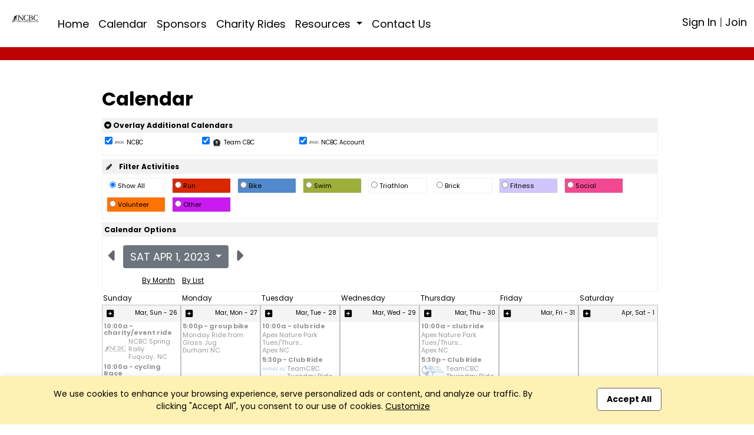

--- FILE ---
content_type: text/html; charset=UTF-8
request_url: https://ncbikeclub.net/calendar?app=index&xs=1680323219&page=calendar&context=1679183433&PHPSESSID=04fe1f14cb2ba9618842d456379ae0a5&end=1&groupid=104187076&calendar=day&targetdayU=1680321600
body_size: 11676
content:

<!DOCTYPE html>
<html lang="en" xmlns="http://www.w3.org/1999/html" xmlns="http://www.w3.org/1999/html"
      xmlns="http://www.w3.org/1999/html" xmlns="http://www.w3.org/1999/html" xmlns="http://www.w3.org/1999/html">
<head>

    <meta charset="utf-8">
    <meta name="viewport" content="width=device-width, initial-scale=1">

    

<title>Club | NCBC | Raleigh, NC</title>

<meta name="keywords" content=""/>
<meta name="sitemapxmlvalues" content="True,True,True,daily,True,0.5"/>
<meta name="google-site-verification" content=""/>
<meta name="msvalidate.01" content=""/>

<meta name="description" content="North Carolina Bicycle Club (NCBC) 
 
Our Mission:
Promote bicycling through recreational, utilitarian and competitive activities, educate about safety 
and encourage the adherence to motor vehicle laws while building relationships of bicyclists locally and nationally.

Our Objectives:
Support regional bike events with resources and supplies
Promote regional bike events
Host education events regarding ride safety and ride resources
Provide insurance for other bike clubs
Support local ph..." />

<meta property="og:description" content="North Carolina Bicycle Club (NCBC) 
 
Our Mission:
Promote bicycling through recreational, utilitarian and competitive activities, educate about safety 
and encourage the adherence to motor vehicle laws while building relationships of bicyclists locally and nationally.

Our Objectives:
Support regional bike events with resources and supplies
Promote regional bike events
Host education events regarding ride safety and ride resources
Provide insurance for other bike clubs
Support local ph..."/>
<meta property="og:title" content="Club | NCBC | Raleigh, NC" />
<meta property="og:type" content="website" />
<meta property="og:image" content="https://app.racereach.com/files/group_logo/logo_group104187076.jpg" />
<meta property="og:url" content="https://ncbikeclub.net/calendar?app=index&xs=1680323219&page=calendar&context=1679183433&PHPSESSID=04fe1f14cb2ba9618842d456379ae0a5&end=1&groupid=104187076&calendar=day&targetdayU=1680321600" />
<meta property="og:site_name" content="ncbikeclub.net" />

<meta property="fb:app_id" content="248381698527030" />

<link rel="image_src" href="https://app.racereach.com/files/group_logo/logo_group104187076.jpg"/>
<link rel="icon" type="image/jpg" href="https://app.racereach.com/files/group_logo/logo_group104187076.jpg"/>
<link rel="shortcut icon" type="image/jpg" href="https://app.racereach.com/files/group_logo/logo_group104187076.jpg"/>
<link rel="apple-touch-icon" href="https://app.racereach.com/files/group_logo/logo_group104187076.jpg" >


    <script src="https://ncbikeclub.net/rx/newo-js/lib/jquery/jquery-3.2.1.min.js"></script>
    <script src="https://ncbikeclub.net/rx/newo-js/lib/popper/popper.min.js"></script>


    <link rel="stylesheet" href="https://cdn.jsdelivr.net/npm/bootstrap@5.3.0/dist/css/bootstrap.min.css">
    <script src="https://code.jquery.com/jquery-3.6.0.min.js"></script>
    <script src="https://cdn.jsdelivr.net/npm/bootstrap@5.3.0/dist/js/bootstrap.bundle.min.js"></script>

    
<script type="text/javascript">
    var Constants = function () {};
    Constants.FACEBOOK_APP_NAME = '';
    Constants.FACEBOOK_APP_ID = '248381698527030';
    var fbUserId = '';
</script>





<script type="text/javascript">

$(document).ready(

    function () {

        
        

            
    }
);



function showFirstSignin() {
            dialog_load('mark=001&app=index&xs=1769167362&page=calendar&context=1679183433&PHPSESSID=04fe1f14cb2ba9618842d456379ae0a5&end=1&groupid=104187076&calendar=day&targetdayU=1680321600&load=connect&mustsignin=on');
        return false;
    }


function confirmAttendance4(eventId, status, nowFlag, section, groupid, context, group_name, user_id ) {

    realstatus = status;
    if ( status == ' checked ' )
        realstatus = 'unrsvp';
    if ( status == ' ' )
        realstatus = 'yes';
    if ( status == '  ' )
        realstatus = 'yes';
    if ( status == '' )
        realstatus = 'yes';

    switch (section) {
        case "upcoming" :
        case "confirm" :
        case "message" :
            var table = $("#update_" + eventId + "_" + section + " td table");
            break;
        case "multi" :
            var table = $("#multicell_" + eventId + " td table");
            break;
        case "multibanner" :
            var table = $("#multicell_" + eventId + " td table");
            break;
        case "nowevent" :
            break;
        case 'list' :
        default :
            var table = $("#row_" + eventId + " td table");
            break;
    }

    block_screen('40');
    // $.blockUI({ baseZ:500000, message:'<div style="margin-top:15px;"><img src="/rx/images/racereach-loader.gif" /> <p style="color:#469BCF;">One Moment</p></div>' });
    if ( table != null) {
        table.animate({ opacity:"0.5" }, 500);
    }
    else {
//        $.blockUI({ baseZ:500000, message:'<h1><img src="/rx/images/busy.gif" /> Just a moment...</h1>' });
    }


    $.ajax({
        type:'post',
        url:'/rx/events_controller.php',
        data:{action:'attend', id:eventId, status:realstatus, format:nowFlag, groupid:groupid, context: context, section: section, group_name: group_name, user_id:user_id },
        success:function (response) {
            unblock_screen('40');
            var innerHtml = response;
            if ( table != null) {
                table.animate({opacity:"1"}, "slow");
            }

            if ( response.status == 'soldout' ) {
                dialog_load("mark=001&app=index&xs=1769167362&page=calendar&context=1679183433&PHPSESSID=04fe1f14cb2ba9618842d456379ae0a5&end=1&groupid=104187076&calendar=day&targetdayU=1680321600&load=soldout&userid=0");
                return;
            }
            else if ( response.status == 'error' ) {
                dialog_load("mark=001&app=index&xs=1769167362&page=calendar&context=1679183433&PHPSESSID=04fe1f14cb2ba9618842d456379ae0a5&end=1&groupid=104187076&calendar=day&targetdayU=1680321600&load=message"  + "&message=" + response);
                return;

            } else if ( response.status == 'needtoregister' ) {
                window.location = '/calendar?mark=001&app=index&xs=1769167362&page=calendar&context=1679183433&PHPSESSID=04fe1f14cb2ba9618842d456379ae0a5&end=1&groupid=104187076&calendar=day&targetdayU=1680321600&epop=on&eventid=' + eventId;
                return;

            }
            else if ( response.status == 'asktoregister' ) {
                dialog_load("mark=001&app=index&xs=1769167362&page=calendar&context=1679183433&PHPSESSID=04fe1f14cb2ba9618842d456379ae0a5&end=1&groupid=104187076&calendar=day&targetdayU=1680321600&load=asktoregister&userid=0"  + "&eventid=" + eventId);
                innerHtml = response.body;

            }
            else if ( response.status == 'mustsignin' ) {
                dialog_load('mark=001&app=index&xs=1769167362&page=calendar&context=1679183433&PHPSESSID=04fe1f14cb2ba9618842d456379ae0a5&end=1&groupid=104187076&calendar=day&targetdayU=1680321600&load=rsvp_mustsigninjoin&group_id=104187076' + '&eventid=' + eventId);
                return;

            }

            else if ( response.status == 'mustjoin' ) {
                dialog_load('mark=001&app=index&xs=1769167362&page=calendar&context=1679183433&PHPSESSID=04fe1f14cb2ba9618842d456379ae0a5&end=1&groupid=104187076&calendar=day&targetdayU=1680321600&load=rsvp_mustjoin&joinid=' + response.join_id  + '&eventid=' + eventId);
                return;

            }

            else if ((response.status == 'photo' ) || (response.status == 'share' ) || (response.status == 'facebook')) {
                var innerHtml = response.body;
                $('#dialog_generic').html(innerHtml);
                showPopup("dialog_generic");
                return;
            }

            switch ( section ) {
                    case 'popup':

                        var foo = $('#row_details_' + eventId);
                        var foo2 = $('#row_details_popup');

                        if (foo2.length > 0) {
                            $('#row_details_popup').html(innerHtml);
                            $('#row_details_popup').show();
                        }  else if (foo.length > 0) {
                            $('#row_details_' + eventId).html(innerHtml);

                            $('#row_' + eventId).hide();
                            $('#row_details_' + eventId).show();
                            eventDetailShown = eventId;
                        }

                        initializeViewCanvasByEventId(eventId);
                        resizeMap(eventId);

                        if (typeof startSlider == 'function') {
                            startSlider();
                        }
                        break;

                    case 'list':
                    case 'offer':
                        var foo = $('#row_' + eventId);
                        foo.html(innerHtml);
                        break;

                    case 'multi' :
                        var foo = $('#multicell_' + eventId);
                        foo.html(innerHtml);
                        break;

                    case 'multibanner':
                        var foo = $('#multicell_' + eventId);
                        foo.html(innerHtml);
                        break;

                    case 'upcoming':
                    case 'confirm':
                        var foo = $('#row_' + eventId + "_" + section);
                        foo.html(innerHtml);
                        break;
                    case 'message':
                        window.location.reload();
                        break;
                    case 'nowevent':
                        window.location = "/calendar?mark=001&app=index&xs=1769167362&page=calendar&context=1679183433&PHPSESSID=04fe1f14cb2ba9618842d456379ae0a5&end=1&groupid=104187076&calendar=day&targetdayU=1680321600" ;
                        break;
                }

        },
        error:function (response) {
            // do nothing
            // alert('Error confirming activity' );
            table.animate({opacity:"1"}, "fast");
            unblock_screen('40E');

        }
    });
}


//  I should be able to compress this into confirmAttendance4
function drawEvent4(eventId, groupId, status, context, user_id,  group_name, section) {

    if ( section == '' ) {
        section = 'list';
    }

    var nowFlag = "now";
        nowFlag = "";
        if ( !(user_id > 0) ) {
        dialog_load('mark=001&app=index&xs=1769167362&page=calendar&context=1679183433&PHPSESSID=04fe1f14cb2ba9618842d456379ae0a5&end=1&groupid=104187076&calendar=day&targetdayU=1680321600&load=connect&mustsignin=on');
        return false;
    }
    confirmAttendance4(eventId, status, nowFlag, section, groupId, context,  group_name, user_id );
    return;
}

function confirmAttendance4withPx(eventId, status, nowFlag, section, groupid, context, group_name, user_id, px_id ) {

    realstatus = status;
    if ( status == ' checked ' )
        realstatus = 'unrsvp';
    if ( status == ' ' )
        realstatus = 'yes';
    if ( status == '  ' )
        realstatus = 'yes';
    if ( status == '' )
        realstatus = 'yes';

    switch (section) {
        case "upcoming" :
        case "confirm" :
        case "message" :
            var table = $("#update_" + eventId + "_" + section + " td table");
            break;
        case "multi" :
            var table = $("#multicell_" + eventId + " td table");
            break;
        case "multibanner" :
            var table = $("#multicell_" + eventId + " td table");
            break;
        case "nowevent" :
            break;
        case 'list' :
        default :
            var table = $("#row_" + eventId + " td table");
            break;
    }

    block_screen('40');
    // $.blockUI({ baseZ:500000, message:'<div style="margin-top:15px;"><img src="/rx/images/racereach-loader.gif" /> <p style="color:#469BCF;">One Moment</p></div>' });
    if ( table != null) {
        table.animate({ opacity:"0.5" }, 500);
    }
    else {
//        $.blockUI({ baseZ:500000, message:'<h1><img src="/rx/images/busy.gif" /> Just a moment...</h1>' });
    }


    $.ajax({
        type:'post',
        url:'/rx/events_controller.php',
        data:{action:'attend', id:eventId, status:realstatus, format:nowFlag, groupid:groupid, context: context, section: section, group_name: group_name, user_id:user_id, px_id:px_id },
        success:function (response) {
            unblock_screen('40');
            var innerHtml = response;
            if ( table != null) {
                table.animate({opacity:"1"}, "slow");
            }

            if ( response.status == 'soldout' ) {
                dialog_load("mark=001&app=index&xs=1769167362&page=calendar&context=1679183433&PHPSESSID=04fe1f14cb2ba9618842d456379ae0a5&end=1&groupid=104187076&calendar=day&targetdayU=1680321600&load=soldout&userid=0");
                return;
            }
            else if ( response.status == 'error' ) {
                dialog_load("mark=001&app=index&xs=1769167362&page=calendar&context=1679183433&PHPSESSID=04fe1f14cb2ba9618842d456379ae0a5&end=1&groupid=104187076&calendar=day&targetdayU=1680321600&load=message"  + "&message=" + response);
                return;

            } else if ( response.status == 'needtoregister' ) {
                window.location = '/calendar?mark=001&app=index&xs=1769167362&page=calendar&context=1679183433&PHPSESSID=04fe1f14cb2ba9618842d456379ae0a5&end=1&groupid=104187076&calendar=day&targetdayU=1680321600&epop=on&eventid=' + eventId;
                return;

            }
            else if ( response.status == 'asktoregister' ) {
                dialog_load("mark=001&app=index&xs=1769167362&page=calendar&context=1679183433&PHPSESSID=04fe1f14cb2ba9618842d456379ae0a5&end=1&groupid=104187076&calendar=day&targetdayU=1680321600&load=asktoregister&userid=0"  + "&eventid=" + eventId);
                innerHtml = response.body;

            }
            else if ( response.status == 'mustsignin' ) {
                dialog_load('mark=001&app=index&xs=1769167362&page=calendar&context=1679183433&PHPSESSID=04fe1f14cb2ba9618842d456379ae0a5&end=1&groupid=104187076&calendar=day&targetdayU=1680321600&load=rsvp_mustsigninjoin&group_id=104187076' + '&eventid=' + eventId);
                return;

            }

            else if ( response.status == 'mustjoin' ) {
                dialog_load('mark=001&app=index&xs=1769167362&page=calendar&context=1679183433&PHPSESSID=04fe1f14cb2ba9618842d456379ae0a5&end=1&groupid=104187076&calendar=day&targetdayU=1680321600&load=rsvp_mustjoin&joinid=' + response.join_id  + '&eventid=' + eventId);
                return;

            }

            else if ((response.status == 'photo' ) || (response.status == 'share' ) || (response.status == 'facebook')) {
                var innerHtml = response.body;
                $('#dialog_generic').html(innerHtml);
                showPopup("dialog_generic");
                return;
            }

            switch ( section ) {
                case 'popup':

                    var foo = $('#row_details_' + eventId);
                    var foo2 = $('#row_details_popup');

                    if (foo2.length > 0) {
                        $('#row_details_popup').html(innerHtml);
                        $('#row_details_popup').show();
                    }  else if (foo.length > 0) {
                        $('#row_details_' + eventId).html(innerHtml);

                        $('#row_' + eventId).hide();
                        $('#row_details_' + eventId).show();
                        eventDetailShown = eventId;
                    }

                    initializeViewCanvasByEventId(eventId);
                    resizeMap(eventId);

                    if (typeof startSlider == 'function') {
                        startSlider();
                    }
                    break;

                case 'list':
                case 'offer':
                    var foo = $('#row_' + eventId);
                    foo.html(innerHtml);
                    break;

                case 'multi' :
                    var foo = $('#multicell_' + eventId);
                    foo.html(innerHtml);
                    break;

                case 'multibanner':
                    var foo = $('#multicell_' + eventId);
                    foo.html(innerHtml);
                    break;

                case 'upcoming':
                case 'confirm':
                    var foo = $('#row_' + eventId + "_" + section);
                    foo.html(innerHtml);
                    break;
                case 'message':
                    window.location.reload();
                    break;
                case 'nowevent':
                    window.location = "/calendar?mark=001&app=index&xs=1769167362&page=calendar&context=1679183433&PHPSESSID=04fe1f14cb2ba9618842d456379ae0a5&end=1&groupid=104187076&calendar=day&targetdayU=1680321600" ;
                    break;
            }

        },
        error:function (response) {
            // do nothing
            // alert('Error confirming activity' );
            table.animate({opacity:"1"}, "fast");
            unblock_screen('40E');

        }
    });
}



function drawEvent4withPx(eventId, groupId, status, context, user_id,  group_name, section, px_id) {

    // alert("px_id" + px_id);
    if ( section == '' ) {
        section = 'list';
    }

    var nowFlag = "now";
        nowFlag = "";
        if ( !(user_id > 0) ) {
        dialog_load('mark=001&app=index&xs=1769167362&page=calendar&context=1679183433&PHPSESSID=04fe1f14cb2ba9618842d456379ae0a5&end=1&groupid=104187076&calendar=day&targetdayU=1680321600&load=connect&mustsignin=on');
        return false;
    }
    confirmAttendance4withPx(eventId, status, nowFlag, section, groupId, context,  group_name, user_id, px_id );

    return;
}

</script>


<script type="text/javascript" src="https://ncbikeclub.net/rx/js/calendarAjax4.js"></script>



    <script type="text/javascript" src="/rx/js/jquery.views.js"></script>

    <link rel="stylesheet" href="/rx/newo-css/lib/flatpickr/flatpickr.min.css">
    <link rel="stylesheet" href="/rx/newo-css/separate/vendor/flatpickr.min.css">
    <script src="/rx/newo-js/lib/flatpickr/flatpickr.min.js"></script>

    <script src="https://kit.fontawesome.com/e8fd672987.js"></script>

    <script type="text/javascript" src="/rx/js/jquery.clearfield.js"></script>
    <script type="text/javascript" src="/rx/js/jquery.blockUI2.js"></script>
    <script type="text/javascript" src="/rx/js/jquery-ui-1.11.1/jquery-ui.min.js"></script>

    <link rel="stylesheet" href="/rx/js/jquery-ui-1.11.1/jquery-ui.css" type="text/css"/>

    <!-- CAN I MOVE THIS OUT -->
    <link rel="stylesheet" href="/rx/css/mtlc.css" type="text/css"/>
    <link rel="stylesheet" href="/rx/css/mtl_base2.css?kick=1003" type="text/css"/>

        <link rel="stylesheet" href="/gpage_mike7.css" type="text/css"/>
    <script type="text/javascript" src="/rx/js/mtl12.js?kick=1769167362"></script>

    

    <script type="text/javascript">
        $(document).ready(
            function () {
                // setBlur();
                            })
    </script>

    <script type="text/javascript">
        $('#main-content .container').css('width', '96%');
        $('#main-content .container').css('max-width', '1400px');
    </script>


    <!-- 10Mar2025 DLB - Marks font -->
        <link href="https://fonts.googleapis.com/css2?family=Poppins:wght@100;200;300;400;500;600;700;800;900&display=swap" rel="stylesheet">

        <style>
        body {
            font-family: 'Poppins', sans-serif;
        }
        </style>

</head>

<body>

    <div id="fb-root"></div>

    <script type="text/javascript">


        (function(d, s, id) {
            var js, fjs = d.getElementsByTagName(s)[0];
            if (d.getElementById(id)) return;
            js = d.createElement(s); js.id = id;
            // js.src = "//connect.facebook.net/en_US/all.js#xfbml=1&version=v2.8&appId=248381698527030"; // RC v2.8
            js.src = "//connect.facebook.net/en_US/all.js#xfbml=1&version=v3.1&appId=248381698527030"; // RC v3.1
            fjs.parentNode.insertBefore(js, fjs);
        }(document, 'script', 'facebook-jssdk'));


        window.fbAsyncInit = function() {
            FB.init({appId: Constants.FACEBOOK_APP_ID,
                status: true,
                cookie: false,
                xfbml: true,
                oauth: true,
                channelUrl: window.location.protocol + '//https://ncbikeclub.net/rx/xd_receiver.php'
            });
        };


        
    </script>





<div class="event_flag" style=" background-color:rgb(255, 255, 255); " accesskey="" ></div>

<div class="clubpagewrapper" dir="" style="border: 000px solid purple; margin: 0px;" >

    
    
    <!-- Club Navigation Bar -->
    <div id="clubnavigationbar" class="container-fluid" dir=""
         style="border-bottom: 5px solid rgb(189, 2, 2); " >
        <div class="row">
			            <div class=" col-7 col-md-10  navarea">
                
<!-- Mike New Bootstrap 4 nav -->

<nav id="rr_clubnav" class="navbar navbar-expand-lg navbar-light ">


    <a  class="navbar-brand" href="/about?mark=001&app=index&xs=1769167362&page=about&context=1679183433&PHPSESSID=04fe1f14cb2ba9618842d456379ae0a5&end=1&groupid=104187076&calendar=day&targetdayU=1680321600">

        <img class="clubbrandlogo" src="https://filez.racereach.com/files/group/group104187076.png?kick=1769167362"  accesskey="">
	    
    </a>
    <button class="navbar-toggler mr-auto" type="button" data-bs-toggle="collapse" data-bs-target="#rr_clubpagemainnav" aria-controls="rr_clubpagemainnav" aria-expanded="false" aria-label="Toggle navigation">
        <span class="navbar-toggler-icon"></span>
    </button>

    <div class="collapse navbar-collapse" id="rr_clubpagemainnav">
        <ul id="epage-nav" class="navbar-nav mr-auto">

	        

			                                <li  class="nav-item"><a class="nav-link" style="" href="/about?mark=001&app=index&xs=1769167362&context=1679183433&PHPSESSID=04fe1f14cb2ba9618842d456379ae0a5&end=1&groupid=104187076&calendar=day&targetdayU=1680321600&pagez=about" onclick=""   >Home</a></li>
			        
		        

	        

			                                <li  class="nav-item"><a class="nav-link" style="" href="/calendar?mark=001&app=index&xs=1769167362&context=1679183433&PHPSESSID=04fe1f14cb2ba9618842d456379ae0a5&end=1&groupid=104187076&calendar=day&targetdayU=1680321600&pagez=calendar" onclick=""   >Calendar</a></li>
			        
		        

	        

			                                <li  class="nav-item"><a class="nav-link" style="" href="/grp_sponsors?mark=001&app=index&xs=1769167362&context=1679183433&PHPSESSID=04fe1f14cb2ba9618842d456379ae0a5&end=1&groupid=104187076&calendar=day&targetdayU=1680321600&pagez=grp_sponsors" onclick=""   >Sponsors</a></li>
			        
		        

	        
                    <li  class="nav-item">
                        <a class="nav-link" style=""
                           href="https://docs.google.com/spreadsheets/d/1oDh4YZMDgyBKovnRCcoitn4MWPKjs7Pc05V6s1EHg0I/edit?usp=sharing" onclick=""  >Charity Rides                           </a>
                    </li>

                

	        
                    <li class="nav-item dropdown" >
                        <a
                                style=""
                                class="nav-link dropdown-toggle"
                                data-bs-toggle="dropdown"
                                href="#"
                                role="button"
                                aria-expanded="false">
                            Resources <!-- <span class="caret"></span> -->
                        </a>



                        <ul class="dropdown-menu">

				        


					    

                                <li> <a class="dropdown-item" style="" href="/?pagez=grp_pagetabc_view&pagetabg_id=7170&groupid=104187076&app=index&context=1679183433&PHPSESSID=04fe1f14cb2ba9618842d456379ae0a5&end=1" onclick=""  >Officers</a></li>


					        
				        
                        </ul>

		        

	        

            

            
                <li  class="nav-item">
                    <a class="nav-link" style=""
                       href="" onclick="dialog_load('mark=001&app=index&xs=1769167362&page=calendar&context=1679183433&PHPSESSID=04fe1f14cb2ba9618842d456379ae0a5&end=1&groupid=104187076&calendar=day&targetdayU=1680321600&load=form&form=groupleader-email&group_id=104187076'); return false;"  >Contact Us
                    </a>
                </li>

                    </ul>
    </div>
</nav>
            </div>

            <div class=" col-5 col-md-2  signinarea" >
				







<!-- NOT SIGNED IN -->

<div class="signinjoin"  dir="" >

<!--
<a
    title="Sign In"
    href="/mformx_signin?mark=001&app=index&xs=1769167362&page=mformx_signin&context=1679183433&PHPSESSID=04fe1f14cb2ba9618842d456379ae0a5&end=1&groupid=104187076&calendar=day&targetdayU=1680321600"
    style=""
    class="image_parent_over" >
    Sign In</a>
-->


 
        <a
                title="Sign In"
                href="/mformx_signin?mark=001&app=index&xs=1769167362&page=mformx_signin&context=1679183433&PHPSESSID=04fe1f14cb2ba9618842d456379ae0a5&end=1&groupid=104187076&calendar=day&targetdayU=1680321600"
                style=""
                class="image_parent_over" > Sign In</a>

        |

        <a
                title="Join"
                style=""
                href="/mformx?mark=001&app=index&xs=1769167362&page=mformx&context=1679183433&PHPSESSID=04fe1f14cb2ba9618842d456379ae0a5&end=1&groupid=104187076&calendar=day&targetdayU=1680321600"
                class="image_parent_over" > Join</a>

    
</div>




            </div>

        </div>
    </div>


    
<div class="alertbar text-center"
     style="position: fixed; bottom: 0; width:100%;font-weight:400; font-size:14px;  background-color:#fdf1b3; color:black; padding:20px;transition: all .3s ease-out;-webkit-box-shadow: 0 0 10px 0 rgba(0,0,0,.1);
             box-shadow: 0 0 10px 0 rgba(0,0,0,.1);z-index: 100;">
    <div class="container">
        <div class="row">
            <div class="col-md-9 text-left">
                We use cookies to enhance your browsing experience, serve personalized ads or content,
                and analyze our traffic. By clicking "Accept All", you consent to our use of cookies. <a href=""  onclick='dialog_load("mark=001&app=index&xs=1769167362&page=calendar&context=1679183433&PHPSESSID=04fe1f14cb2ba9618842d456379ae0a5&end=1&groupid=104187076&calendar=day&targetdayU=1680321600&load=cookieconsent"); return false;' style="text-decoration: underline;">Customize</a>
            </div>
            <div class="col-md-3 text-center">
                <a class="button_new" style="background-color:white; color:black;"  href="/rx/master_controller.php?mark=001&app=index&xs=1769167362&page=calendar&context=1679183433&PHPSESSID=04fe1f14cb2ba9618842d456379ae0a5&end=1&groupid=104187076&calendar=day&targetdayU=1680321600&action=cookieconsent_update&cookieconsent_accept_all=on">Accept All</a>
            </div>
        </div>
    </div>
</div>

    
        <!-- DAVE Please add Section Title HERE for Page title bar  - needs title variable -->
        <div class="noheadertitlebar" style="padding-top:40px; background: rgb(189, 2, 2);">
            <div class="container">
                <div class="col-md-12">
                                    </div>
            </div>
        </div>

    
    <div dir="" style="min-height:700px; background-color:white" >
        <div class="side_margin" style="height:100%; display:inline-block; background-color:white" dir="" ></div>
        <div class="body_margin" style="display:inline-block; background-color:transparent; padding-top:10px" dir="" >
            <div class="mtlc_page_gold" style="box-sizing:border-box" >
                <div id="mtlc_body" style="margin:0 auto; max-width:1200px; box-sizing:border-box" >
                    

<div class=Xpagetitle style="max-width:960px;  border:000px green solid; width:100%;  background-color:transparent"  >

    <div id="outer_container" class="centerpage" style="border:000px purple solid; max-width: 960px" >

        


<div style="border:000px green solid; max-width: 1100px; " >


<div id="controlsDiv" style="background-color:white; border:000px purple solid; padding:0px; color:black; " >
    <div>
        <div style="background-color:#ffffff; text-align:right; padding:0px" >
                     </div>

        <div style="font-size:32px; font-weight:bold; text-align:left; line-height:1; padding-top:0; padding-bottom:10px; color:black" >
            Calendar
        </div>

            </div>

    
    <div style="text-align:left; background-color:white; margin-top:6px; padding-bottom:3px; border:1px solid #f1f1f1; " >
        <div style="background-color:#f1f1f1;  padding:3px; font-size:12px; font-weight:bold; text-align:left" >

            <a href="" onclick="toggleDiv('calendar_overlay_div', 'calendar_overlay_img'); return false;" accesskey="" >
                <i class="fas fa-caret-circle-down" ></i>
                Overlay Additional Calendars
            </a>

                            <span nowrap style="font-weight:normal; font-size:10px; padding:3px 3px 3px 8px; color:black; text-align:left; vertical-align:middle" >
                                     </span>
                    </div>

        
        <div id="calendar_overlay_div" style="display:block" >
            
                <div style="display:inline-block; min-width:160px; min-height:32px; font-weight:normal; font-size:10px; padding:4px; color: black; border:0 black solid" >
                    <input type="checkbox" name="overlay-104187076"
                           id="overlay-104187076"
                           value="on"
                         checked                            onchange='submitUrlWithValueCheckbox3("/calendar?mark=001&app=index&xs=1769167362&page=calendar&context=1679183433&PHPSESSID=04fe1f14cb2ba9618842d456379ae0a5&end=1&groupid=104187076&calendar=day&targetdayU=1680321600", "overlay-104187076", "overlay-104187076", "off" ); return false;' >

                                            <img src="https://filez.racereach.com/files/group/group104187076.png" style="height:18px; width:18px" />
                    
                    NCBC
                                    </div>
            
                <div style="display:inline-block; min-width:160px; min-height:32px; font-weight:normal; font-size:10px; padding:4px; color: black; border:0 black solid" >
                    <input type="checkbox" name="overlay-104187426"
                           id="overlay-104187426"
                           value="on"
                         checked                            onchange='submitUrlWithValueCheckbox3("/calendar?mark=001&app=index&xs=1769167362&page=calendar&context=1679183433&PHPSESSID=04fe1f14cb2ba9618842d456379ae0a5&end=1&groupid=104187076&calendar=day&targetdayU=1680321600", "overlay-104187426", "overlay-104187426", "off" ); return false;' >

                                            <img src="https://filez.racereach.com/files/group/group104187426.jpg" style="height:18px; width:18px" />
                    
                    Team CBC
                                    </div>
            
                <div style="display:inline-block; min-width:160px; min-height:32px; font-weight:normal; font-size:10px; padding:4px; color: black; border:0 black solid" >
                    <input type="checkbox" name="overlay-104187140"
                           id="overlay-104187140"
                           value="on"
                         checked                            onchange='submitUrlWithValueCheckbox3("/calendar?mark=001&app=index&xs=1769167362&page=calendar&context=1679183433&PHPSESSID=04fe1f14cb2ba9618842d456379ae0a5&end=1&groupid=104187076&calendar=day&targetdayU=1680321600", "overlay-104187140", "overlay-104187140", "off" ); return false;' >

                                            <img src="https://filez.racereach.com/files/group/group104187140.png" style="height:18px; width:18px" />
                    
                    NCBC Account
                                    </div>
                    </div>
    </div>

            <div style="background-color:white; margin-top:6px; padding-bottom:3px; border:1px solid #f1f1f1" >
            <div style="background-color:#f1f1f1; text-align:left; padding:3px; font-weight:bold; font-size:12px" >
                <a href="/calendar?page=rr3_ca_calsettings&app=index&context=1679183433&PHPSESSID=04fe1f14cb2ba9618842d456379ae0a5&end=1" >
                <i class="fas fa-pencil" style="font-size:10px; padding:3px" ></i>&nbsp;&nbsp; Filter Activities</a>
            </div>

            <div id="calendar_activity_div" style="text-align:left;  padding:4px; display:block" >
                
<form id="form_cal_act" name="form_cal_act" action="/rx/master_controller.php" method="post" >

        <input type=hidden name='PHPSESSID' value='04fe1f14cb2ba9618842d456379ae0a5'/>
    
    <input type="hidden" id="context" name="context" value="1679183433" />
    <input type="hidden" id="validate" name="validate" value="on" />
    <input type="hidden" id="forward" name="forward" value="unset" />
    <input type="hidden" id="action" name="action" value="calact" />
    <input type="hidden" id="tagger" name="tagger" value="" />
    <input type="hidden" id="form_name" name="form_name" value="" />
    <input type="hidden" id="model" name="model" value="" />
    <input type="hidden" id="gbd" name="gbd" value="https://ncbikeclub.net/" />
    <input type="hidden" id="gcm" name="gcm" value="" />
    <input type="hidden" id="cz" name="cz" value="" />
    <input type="hidden" id="viewfree" name="viewfree" value="" />
    <input type="hidden" id="_action" name="_action" value="calact" />
    <input type="hidden" id="form_idx" name="form_idx" value="" />


    <div>
        <div class="calendar_activity"
             style="display:inline-block; margin:3px; min-width:100px; padding:4px; background-color:white; border:#f1f1f1 solid 1px" >
            <input type="radio" name="acttype"
                   onchange="submitForm('form_cal_act'); return false;"
                   style="width:1.0em; height:1.0em;"
                 checked  value="All"  >
            Show All&nbsp;
        </div>

        
            <div class="calendar_activity"
                 style="display:inline-block; margin:3px; min-width:100px; padding:4px; background-color:#d92800; border:#f1f1f1 solid 1px" >
                <input type="radio" name="acttype"
                       onchange="submitForm('form_cal_act'); return false;"
                       style="width: 1.0em; height: 1.0em;"
                                            value="Run" >
                Run&nbsp;
            </div>
        
            <div class="calendar_activity"
                 style="display:inline-block; margin:3px; min-width:100px; padding:4px; background-color:#5289cc; border:#f1f1f1 solid 1px" >
                <input type="radio" name="acttype"
                       onchange="submitForm('form_cal_act'); return false;"
                       style="width: 1.0em; height: 1.0em;"
                                            value="Bike" >
                Bike&nbsp;
            </div>
        
            <div class="calendar_activity"
                 style="display:inline-block; margin:3px; min-width:100px; padding:4px; background-color:#9DAE3A; border:#f1f1f1 solid 1px" >
                <input type="radio" name="acttype"
                       onchange="submitForm('form_cal_act'); return false;"
                       style="width: 1.0em; height: 1.0em;"
                                            value="Swim" >
                Swim&nbsp;
            </div>
        
            <div class="calendar_activity"
                 style="display:inline-block; margin:3px; min-width:100px; padding:4px; background-color:#ffffff; border:#f1f1f1 solid 1px" >
                <input type="radio" name="acttype"
                       onchange="submitForm('form_cal_act'); return false;"
                       style="width: 1.0em; height: 1.0em;"
                                            value="Triathlon" >
                Triathlon&nbsp;
            </div>
        
            <div class="calendar_activity"
                 style="display:inline-block; margin:3px; min-width:100px; padding:4px; background-color:#ffffff; border:#f1f1f1 solid 1px" >
                <input type="radio" name="acttype"
                       onchange="submitForm('form_cal_act'); return false;"
                       style="width: 1.0em; height: 1.0em;"
                                            value="Brick" >
                Brick&nbsp;
            </div>
        
            <div class="calendar_activity"
                 style="display:inline-block; margin:3px; min-width:100px; padding:4px; background-color:#d0c5fc; border:#f1f1f1 solid 1px" >
                <input type="radio" name="acttype"
                       onchange="submitForm('form_cal_act'); return false;"
                       style="width: 1.0em; height: 1.0em;"
                                            value="Fitness" >
                Fitness&nbsp;
            </div>
        
            <div class="calendar_activity"
                 style="display:inline-block; margin:3px; min-width:100px; padding:4px; background-color:#f24892; border:#f1f1f1 solid 1px" >
                <input type="radio" name="acttype"
                       onchange="submitForm('form_cal_act'); return false;"
                       style="width: 1.0em; height: 1.0em;"
                                            value="Social" >
                Social&nbsp;
            </div>
        
            <div class="calendar_activity"
                 style="display:inline-block; margin:3px; min-width:100px; padding:4px; background-color:#ff7300; border:#f1f1f1 solid 1px" >
                <input type="radio" name="acttype"
                       onchange="submitForm('form_cal_act'); return false;"
                       style="width: 1.0em; height: 1.0em;"
                                            value="Volunteer" >
                Volunteer&nbsp;
            </div>
        
            <div class="calendar_activity"
                 style="display:inline-block; margin:3px; min-width:100px; padding:4px; background-color:#ca1af2; border:#f1f1f1 solid 1px" >
                <input type="radio" name="acttype"
                       onchange="submitForm('form_cal_act'); return false;"
                       style="width: 1.0em; height: 1.0em;"
                                            value="Other" >
                Other&nbsp;
            </div>
            </div>
</form>            </div>
        </div>
    
    <div style="background-color:white; margin-top:6px; padding-bottom:3px; border:1px solid #f1f1f1; " >
        <div style="background-color:#f1f1f1; text-align:left; padding:3px; font-weight:bold; font-size:12px" >
            Calendar Options
        </div>

        <div id="calendar_options_div" style="padding-top:8px" >
            <div style="float:left; background-color:transparent" >

                
<div style="color:#606060; text-align:center; vertical-align:top; border:0px solid red" >
            <div style="border:0px yellow solid; vertical-align:top" >
            
<div style="border: purple 000px solid; vertical-align: top; margin-left:10px" >

    <style>
        .dropdown-submenu {
            position: relative;
        }

        .dropdown-submenu>.dropdown-menu {
            top: 0;
            left: 100%;
            margin-top: -6px;
            margin-left: -1px;
            -webkit-border-radius: 0 6px 6px 6px;
            -moz-border-radius: 0 6px 6px;
            border-radius: 0 6px 6px 6px;
        }

        .dropdown-submenu:hover>.dropdown-menu {
            display: block;
        }

        .dropdown-submenu>a:after {
            display: block;
            content: " ";
            float: right;
            width: 0;
            height: 0;
            border-color: transparent;
            border-style: solid;
            border-width: 5px 0 5px 5px;
            border-left-color: #ccc;
            margin-top: 5px;
            margin-right: -10px;
        }

        .dropdown-submenu:hover>a:after {
            border-left-color: #fff;
        }

        .dropdown-submenu.pull-left {
            float: none;
        }

        .dropdown-submenu.pull-left>.dropdown-menu {
            left: -100%;
            margin-left: 10px;
            -webkit-border-radius: 6px 0 6px 6px;
            -moz-border-radius: 6px 0 6px 6px;
            border-radius: 6px 0 6px 6px;
        }
    </style>


            <div style="display:inline-block; padding:0px; border:0px green solid; vertical-align:middle" >
            <a class="calendar_menu" href="/calendar?mark=001&app=index&xs=1769167362&page=calendar&context=1679183433&PHPSESSID=04fe1f14cb2ba9618842d456379ae0a5&end=1&groupid=104187076&calendar=day&targetdayU=1677646800" rel="nofollow" >
                <i style="font-size:28px" class="fas fa-caret-left" ></i></a>
        </div>
    
    <div style="display:inline-block; padding:4px; border: 0px green solid; vertical-align:middle" >
        <div class="dropdown" >

           <button id="dropdownMenuLink" class="btn btn-secondary dropdown-toggle" type="button" data-bs-toggle="dropdown" aria-expanded="false">
	                Sat Apr 1, 2023                </button>


        <!--
            <a id="dLabel" role="button" data-toggle="dropdown" class="button_mave btn_xxx btn-primary_xxx" data-target="#" href="#" >
                Sat Apr 1, 2023 <span class="caret"></span>
            </a>
            -->

            <ul class="dropdown-menu multi-level" role="menu" aria-labelledby="dropdownMenu" >

                <li style="padding:4px" >
                    <a rel="nofollow" style="font-size:14px; color:black !important;"
                       href="/calendar?mark=001&app=index&xs=1769167362&page=calendar&context=1679183433&PHPSESSID=04fe1f14cb2ba9618842d456379ae0a5&end=1&groupid=104187076&calendar=day&targetdayU=1769167362" >
                        Fri Jan 23, 2026                    </a>
                </li>

                <li class="divider"></li>

                                    <li style="padding:4px" >
                        <a  style="font-size:14px; color:black !important;"
                            rel="nofollow"
                            href="/calendar?mark=001&app=index&xs=1769167362&page=calendar&context=1679183433&PHPSESSID=04fe1f14cb2ba9618842d456379ae0a5&end=1&groupid=104187076&calendar=day&targetdayU=1751342401" >
                            July 2025                        </a>
                    </li>
                                    <li style="padding:4px" >
                        <a  style="font-size:14px; color:black !important;"
                            rel="nofollow"
                            href="/calendar?mark=001&app=index&xs=1769167362&page=calendar&context=1679183433&PHPSESSID=04fe1f14cb2ba9618842d456379ae0a5&end=1&groupid=104187076&calendar=day&targetdayU=1754020801" >
                            August 2025                        </a>
                    </li>
                                    <li style="padding:4px" >
                        <a  style="font-size:14px; color:black !important;"
                            rel="nofollow"
                            href="/calendar?mark=001&app=index&xs=1769167362&page=calendar&context=1679183433&PHPSESSID=04fe1f14cb2ba9618842d456379ae0a5&end=1&groupid=104187076&calendar=day&targetdayU=1756699201" >
                            September 2025                        </a>
                    </li>
                                    <li style="padding:4px" >
                        <a  style="font-size:14px; color:black !important;"
                            rel="nofollow"
                            href="/calendar?mark=001&app=index&xs=1769167362&page=calendar&context=1679183433&PHPSESSID=04fe1f14cb2ba9618842d456379ae0a5&end=1&groupid=104187076&calendar=day&targetdayU=1759291201" >
                            October 2025                        </a>
                    </li>
                                    <li style="padding:4px" >
                        <a  style="font-size:14px; color:black !important;"
                            rel="nofollow"
                            href="/calendar?mark=001&app=index&xs=1769167362&page=calendar&context=1679183433&PHPSESSID=04fe1f14cb2ba9618842d456379ae0a5&end=1&groupid=104187076&calendar=day&targetdayU=1761969601" >
                            November 2025                        </a>
                    </li>
                                    <li style="padding:4px" >
                        <a  style="font-size:14px; color:black !important;"
                            rel="nofollow"
                            href="/calendar?mark=001&app=index&xs=1769167362&page=calendar&context=1679183433&PHPSESSID=04fe1f14cb2ba9618842d456379ae0a5&end=1&groupid=104187076&calendar=day&targetdayU=1764565201" >
                            December 2025                        </a>
                    </li>
                                    <li style="padding:4px" >
                        <a  style="font-size:14px; color:black !important;"
                            rel="nofollow"
                            href="/calendar?mark=001&app=index&xs=1769167362&page=calendar&context=1679183433&PHPSESSID=04fe1f14cb2ba9618842d456379ae0a5&end=1&groupid=104187076&calendar=day&targetdayU=1767243601" >
                            January 2026                        </a>
                    </li>
                                    <li style="padding:4px" >
                        <a  style="font-size:14px; color:black !important;"
                            rel="nofollow"
                            href="/calendar?mark=001&app=index&xs=1769167362&page=calendar&context=1679183433&PHPSESSID=04fe1f14cb2ba9618842d456379ae0a5&end=1&groupid=104187076&calendar=day&targetdayU=1769922001" >
                            February 2026                        </a>
                    </li>
                                    <li style="padding:4px" >
                        <a  style="font-size:14px; color:black !important;"
                            rel="nofollow"
                            href="/calendar?mark=001&app=index&xs=1769167362&page=calendar&context=1679183433&PHPSESSID=04fe1f14cb2ba9618842d456379ae0a5&end=1&groupid=104187076&calendar=day&targetdayU=1772341201" >
                            March 2026                        </a>
                    </li>
                                    <li style="padding:4px" >
                        <a  style="font-size:14px; color:black !important;"
                            rel="nofollow"
                            href="/calendar?mark=001&app=index&xs=1769167362&page=calendar&context=1679183433&PHPSESSID=04fe1f14cb2ba9618842d456379ae0a5&end=1&groupid=104187076&calendar=day&targetdayU=1775016001" >
                            April 2026                        </a>
                    </li>
                                    <li style="padding:4px" >
                        <a  style="font-size:14px; color:black !important;"
                            rel="nofollow"
                            href="/calendar?mark=001&app=index&xs=1769167362&page=calendar&context=1679183433&PHPSESSID=04fe1f14cb2ba9618842d456379ae0a5&end=1&groupid=104187076&calendar=day&targetdayU=1777608001" >
                            May 2026                        </a>
                    </li>
                                    <li style="padding:4px" >
                        <a  style="font-size:14px; color:black !important;"
                            rel="nofollow"
                            href="/calendar?mark=001&app=index&xs=1769167362&page=calendar&context=1679183433&PHPSESSID=04fe1f14cb2ba9618842d456379ae0a5&end=1&groupid=104187076&calendar=day&targetdayU=1780286401" >
                            June 2026                        </a>
                    </li>
                                    <li style="padding:4px" >
                        <a  style="font-size:14px; color:black !important;"
                            rel="nofollow"
                            href="/calendar?mark=001&app=index&xs=1769167362&page=calendar&context=1679183433&PHPSESSID=04fe1f14cb2ba9618842d456379ae0a5&end=1&groupid=104187076&calendar=day&targetdayU=1782878401" >
                            July 2026                        </a>
                    </li>
                                    <li style="padding:4px" >
                        <a  style="font-size:14px; color:black !important;"
                            rel="nofollow"
                            href="/calendar?mark=001&app=index&xs=1769167362&page=calendar&context=1679183433&PHPSESSID=04fe1f14cb2ba9618842d456379ae0a5&end=1&groupid=104187076&calendar=day&targetdayU=1785556801" >
                            August 2026                        </a>
                    </li>
                                    <li style="padding:4px" >
                        <a  style="font-size:14px; color:black !important;"
                            rel="nofollow"
                            href="/calendar?mark=001&app=index&xs=1769167362&page=calendar&context=1679183433&PHPSESSID=04fe1f14cb2ba9618842d456379ae0a5&end=1&groupid=104187076&calendar=day&targetdayU=1788235201" >
                            September 2026                        </a>
                    </li>
                
                <li class="divider" style="color:black !important;" ></li>

                                    <li class="dropdown-submenu" style="padding:4px" >
                        <a style="font-size: 14px; color:black !important;" tabindex="-1" href="#">
                            2023                        </a>

                        <ul class="dropdown-menu" >
                                                            <li style="padding:4px" >
                                    <a style="font-size:11px; color:black !important;" rel="nofollow"
                                       href="/calendar?mark=001&app=index&xs=1769167362&page=calendar&context=1679183433&PHPSESSID=04fe1f14cb2ba9618842d456379ae0a5&end=1&groupid=104187076&calendar=day&targetdayU=1672549201" >
                                        January 2023                                    </a>
                                </li>
                                                            <li style="padding:4px" >
                                    <a style="font-size:11px; color:black !important;" rel="nofollow"
                                       href="/calendar?mark=001&app=index&xs=1769167362&page=calendar&context=1679183433&PHPSESSID=04fe1f14cb2ba9618842d456379ae0a5&end=1&groupid=104187076&calendar=day&targetdayU=1675227601" >
                                        February 2023                                    </a>
                                </li>
                                                            <li style="padding:4px" >
                                    <a style="font-size:11px; color:black !important;" rel="nofollow"
                                       href="/calendar?mark=001&app=index&xs=1769167362&page=calendar&context=1679183433&PHPSESSID=04fe1f14cb2ba9618842d456379ae0a5&end=1&groupid=104187076&calendar=day&targetdayU=1677646801" >
                                        March 2023                                    </a>
                                </li>
                                                            <li style="padding:4px" >
                                    <a style="font-size:11px; color:black !important;" rel="nofollow"
                                       href="/calendar?mark=001&app=index&xs=1769167362&page=calendar&context=1679183433&PHPSESSID=04fe1f14cb2ba9618842d456379ae0a5&end=1&groupid=104187076&calendar=day&targetdayU=1680321601" >
                                        April 2023                                    </a>
                                </li>
                                                            <li style="padding:4px" >
                                    <a style="font-size:11px; color:black !important;" rel="nofollow"
                                       href="/calendar?mark=001&app=index&xs=1769167362&page=calendar&context=1679183433&PHPSESSID=04fe1f14cb2ba9618842d456379ae0a5&end=1&groupid=104187076&calendar=day&targetdayU=1682913601" >
                                        May 2023                                    </a>
                                </li>
                                                            <li style="padding:4px" >
                                    <a style="font-size:11px; color:black !important;" rel="nofollow"
                                       href="/calendar?mark=001&app=index&xs=1769167362&page=calendar&context=1679183433&PHPSESSID=04fe1f14cb2ba9618842d456379ae0a5&end=1&groupid=104187076&calendar=day&targetdayU=1685592001" >
                                        June 2023                                    </a>
                                </li>
                                                            <li style="padding:4px" >
                                    <a style="font-size:11px; color:black !important;" rel="nofollow"
                                       href="/calendar?mark=001&app=index&xs=1769167362&page=calendar&context=1679183433&PHPSESSID=04fe1f14cb2ba9618842d456379ae0a5&end=1&groupid=104187076&calendar=day&targetdayU=1688184001" >
                                        July 2023                                    </a>
                                </li>
                                                            <li style="padding:4px" >
                                    <a style="font-size:11px; color:black !important;" rel="nofollow"
                                       href="/calendar?mark=001&app=index&xs=1769167362&page=calendar&context=1679183433&PHPSESSID=04fe1f14cb2ba9618842d456379ae0a5&end=1&groupid=104187076&calendar=day&targetdayU=1690862401" >
                                        August 2023                                    </a>
                                </li>
                                                            <li style="padding:4px" >
                                    <a style="font-size:11px; color:black !important;" rel="nofollow"
                                       href="/calendar?mark=001&app=index&xs=1769167362&page=calendar&context=1679183433&PHPSESSID=04fe1f14cb2ba9618842d456379ae0a5&end=1&groupid=104187076&calendar=day&targetdayU=1693540801" >
                                        September 2023                                    </a>
                                </li>
                                                            <li style="padding:4px" >
                                    <a style="font-size:11px; color:black !important;" rel="nofollow"
                                       href="/calendar?mark=001&app=index&xs=1769167362&page=calendar&context=1679183433&PHPSESSID=04fe1f14cb2ba9618842d456379ae0a5&end=1&groupid=104187076&calendar=day&targetdayU=1696132801" >
                                        October 2023                                    </a>
                                </li>
                                                            <li style="padding:4px" >
                                    <a style="font-size:11px; color:black !important;" rel="nofollow"
                                       href="/calendar?mark=001&app=index&xs=1769167362&page=calendar&context=1679183433&PHPSESSID=04fe1f14cb2ba9618842d456379ae0a5&end=1&groupid=104187076&calendar=day&targetdayU=1698811201" >
                                        November 2023                                    </a>
                                </li>
                                                            <li style="padding:4px" >
                                    <a style="font-size:11px; color:black !important;" rel="nofollow"
                                       href="/calendar?mark=001&app=index&xs=1769167362&page=calendar&context=1679183433&PHPSESSID=04fe1f14cb2ba9618842d456379ae0a5&end=1&groupid=104187076&calendar=day&targetdayU=1701406801" >
                                        December 2023                                    </a>
                                </li>
                                                    </ul>
                    </li>
                                    <li class="dropdown-submenu" style="padding:4px" >
                        <a style="font-size: 14px; color:black !important;" tabindex="-1" href="#">
                            2024                        </a>

                        <ul class="dropdown-menu" >
                                                            <li style="padding:4px" >
                                    <a style="font-size:11px; color:black !important;" rel="nofollow"
                                       href="/calendar?mark=001&app=index&xs=1769167362&page=calendar&context=1679183433&PHPSESSID=04fe1f14cb2ba9618842d456379ae0a5&end=1&groupid=104187076&calendar=day&targetdayU=1704085201" >
                                        January 2024                                    </a>
                                </li>
                                                            <li style="padding:4px" >
                                    <a style="font-size:11px; color:black !important;" rel="nofollow"
                                       href="/calendar?mark=001&app=index&xs=1769167362&page=calendar&context=1679183433&PHPSESSID=04fe1f14cb2ba9618842d456379ae0a5&end=1&groupid=104187076&calendar=day&targetdayU=1706763601" >
                                        February 2024                                    </a>
                                </li>
                                                            <li style="padding:4px" >
                                    <a style="font-size:11px; color:black !important;" rel="nofollow"
                                       href="/calendar?mark=001&app=index&xs=1769167362&page=calendar&context=1679183433&PHPSESSID=04fe1f14cb2ba9618842d456379ae0a5&end=1&groupid=104187076&calendar=day&targetdayU=1709269201" >
                                        March 2024                                    </a>
                                </li>
                                                            <li style="padding:4px" >
                                    <a style="font-size:11px; color:black !important;" rel="nofollow"
                                       href="/calendar?mark=001&app=index&xs=1769167362&page=calendar&context=1679183433&PHPSESSID=04fe1f14cb2ba9618842d456379ae0a5&end=1&groupid=104187076&calendar=day&targetdayU=1711944001" >
                                        April 2024                                    </a>
                                </li>
                                                            <li style="padding:4px" >
                                    <a style="font-size:11px; color:black !important;" rel="nofollow"
                                       href="/calendar?mark=001&app=index&xs=1769167362&page=calendar&context=1679183433&PHPSESSID=04fe1f14cb2ba9618842d456379ae0a5&end=1&groupid=104187076&calendar=day&targetdayU=1714536001" >
                                        May 2024                                    </a>
                                </li>
                                                            <li style="padding:4px" >
                                    <a style="font-size:11px; color:black !important;" rel="nofollow"
                                       href="/calendar?mark=001&app=index&xs=1769167362&page=calendar&context=1679183433&PHPSESSID=04fe1f14cb2ba9618842d456379ae0a5&end=1&groupid=104187076&calendar=day&targetdayU=1717214401" >
                                        June 2024                                    </a>
                                </li>
                                                            <li style="padding:4px" >
                                    <a style="font-size:11px; color:black !important;" rel="nofollow"
                                       href="/calendar?mark=001&app=index&xs=1769167362&page=calendar&context=1679183433&PHPSESSID=04fe1f14cb2ba9618842d456379ae0a5&end=1&groupid=104187076&calendar=day&targetdayU=1719806401" >
                                        July 2024                                    </a>
                                </li>
                                                            <li style="padding:4px" >
                                    <a style="font-size:11px; color:black !important;" rel="nofollow"
                                       href="/calendar?mark=001&app=index&xs=1769167362&page=calendar&context=1679183433&PHPSESSID=04fe1f14cb2ba9618842d456379ae0a5&end=1&groupid=104187076&calendar=day&targetdayU=1722484801" >
                                        August 2024                                    </a>
                                </li>
                                                            <li style="padding:4px" >
                                    <a style="font-size:11px; color:black !important;" rel="nofollow"
                                       href="/calendar?mark=001&app=index&xs=1769167362&page=calendar&context=1679183433&PHPSESSID=04fe1f14cb2ba9618842d456379ae0a5&end=1&groupid=104187076&calendar=day&targetdayU=1725163201" >
                                        September 2024                                    </a>
                                </li>
                                                            <li style="padding:4px" >
                                    <a style="font-size:11px; color:black !important;" rel="nofollow"
                                       href="/calendar?mark=001&app=index&xs=1769167362&page=calendar&context=1679183433&PHPSESSID=04fe1f14cb2ba9618842d456379ae0a5&end=1&groupid=104187076&calendar=day&targetdayU=1727755201" >
                                        October 2024                                    </a>
                                </li>
                                                            <li style="padding:4px" >
                                    <a style="font-size:11px; color:black !important;" rel="nofollow"
                                       href="/calendar?mark=001&app=index&xs=1769167362&page=calendar&context=1679183433&PHPSESSID=04fe1f14cb2ba9618842d456379ae0a5&end=1&groupid=104187076&calendar=day&targetdayU=1730433601" >
                                        November 2024                                    </a>
                                </li>
                                                            <li style="padding:4px" >
                                    <a style="font-size:11px; color:black !important;" rel="nofollow"
                                       href="/calendar?mark=001&app=index&xs=1769167362&page=calendar&context=1679183433&PHPSESSID=04fe1f14cb2ba9618842d456379ae0a5&end=1&groupid=104187076&calendar=day&targetdayU=1733029201" >
                                        December 2024                                    </a>
                                </li>
                                                    </ul>
                    </li>
                                    <li class="dropdown-submenu" style="padding:4px" >
                        <a style="font-size: 14px; color:black !important;" tabindex="-1" href="#">
                            2025                        </a>

                        <ul class="dropdown-menu" >
                                                            <li style="padding:4px" >
                                    <a style="font-size:11px; color:black !important;" rel="nofollow"
                                       href="/calendar?mark=001&app=index&xs=1769167362&page=calendar&context=1679183433&PHPSESSID=04fe1f14cb2ba9618842d456379ae0a5&end=1&groupid=104187076&calendar=day&targetdayU=1735707601" >
                                        January 2025                                    </a>
                                </li>
                                                            <li style="padding:4px" >
                                    <a style="font-size:11px; color:black !important;" rel="nofollow"
                                       href="/calendar?mark=001&app=index&xs=1769167362&page=calendar&context=1679183433&PHPSESSID=04fe1f14cb2ba9618842d456379ae0a5&end=1&groupid=104187076&calendar=day&targetdayU=1738386001" >
                                        February 2025                                    </a>
                                </li>
                                                            <li style="padding:4px" >
                                    <a style="font-size:11px; color:black !important;" rel="nofollow"
                                       href="/calendar?mark=001&app=index&xs=1769167362&page=calendar&context=1679183433&PHPSESSID=04fe1f14cb2ba9618842d456379ae0a5&end=1&groupid=104187076&calendar=day&targetdayU=1740805201" >
                                        March 2025                                    </a>
                                </li>
                                                            <li style="padding:4px" >
                                    <a style="font-size:11px; color:black !important;" rel="nofollow"
                                       href="/calendar?mark=001&app=index&xs=1769167362&page=calendar&context=1679183433&PHPSESSID=04fe1f14cb2ba9618842d456379ae0a5&end=1&groupid=104187076&calendar=day&targetdayU=1743480001" >
                                        April 2025                                    </a>
                                </li>
                                                            <li style="padding:4px" >
                                    <a style="font-size:11px; color:black !important;" rel="nofollow"
                                       href="/calendar?mark=001&app=index&xs=1769167362&page=calendar&context=1679183433&PHPSESSID=04fe1f14cb2ba9618842d456379ae0a5&end=1&groupid=104187076&calendar=day&targetdayU=1746072001" >
                                        May 2025                                    </a>
                                </li>
                                                            <li style="padding:4px" >
                                    <a style="font-size:11px; color:black !important;" rel="nofollow"
                                       href="/calendar?mark=001&app=index&xs=1769167362&page=calendar&context=1679183433&PHPSESSID=04fe1f14cb2ba9618842d456379ae0a5&end=1&groupid=104187076&calendar=day&targetdayU=1748750401" >
                                        June 2025                                    </a>
                                </li>
                                                            <li style="padding:4px" >
                                    <a style="font-size:11px; color:black !important;" rel="nofollow"
                                       href="/calendar?mark=001&app=index&xs=1769167362&page=calendar&context=1679183433&PHPSESSID=04fe1f14cb2ba9618842d456379ae0a5&end=1&groupid=104187076&calendar=day&targetdayU=1751342401" >
                                        July 2025                                    </a>
                                </li>
                                                            <li style="padding:4px" >
                                    <a style="font-size:11px; color:black !important;" rel="nofollow"
                                       href="/calendar?mark=001&app=index&xs=1769167362&page=calendar&context=1679183433&PHPSESSID=04fe1f14cb2ba9618842d456379ae0a5&end=1&groupid=104187076&calendar=day&targetdayU=1754020801" >
                                        August 2025                                    </a>
                                </li>
                                                            <li style="padding:4px" >
                                    <a style="font-size:11px; color:black !important;" rel="nofollow"
                                       href="/calendar?mark=001&app=index&xs=1769167362&page=calendar&context=1679183433&PHPSESSID=04fe1f14cb2ba9618842d456379ae0a5&end=1&groupid=104187076&calendar=day&targetdayU=1756699201" >
                                        September 2025                                    </a>
                                </li>
                                                            <li style="padding:4px" >
                                    <a style="font-size:11px; color:black !important;" rel="nofollow"
                                       href="/calendar?mark=001&app=index&xs=1769167362&page=calendar&context=1679183433&PHPSESSID=04fe1f14cb2ba9618842d456379ae0a5&end=1&groupid=104187076&calendar=day&targetdayU=1759291201" >
                                        October 2025                                    </a>
                                </li>
                                                            <li style="padding:4px" >
                                    <a style="font-size:11px; color:black !important;" rel="nofollow"
                                       href="/calendar?mark=001&app=index&xs=1769167362&page=calendar&context=1679183433&PHPSESSID=04fe1f14cb2ba9618842d456379ae0a5&end=1&groupid=104187076&calendar=day&targetdayU=1761969601" >
                                        November 2025                                    </a>
                                </li>
                                                            <li style="padding:4px" >
                                    <a style="font-size:11px; color:black !important;" rel="nofollow"
                                       href="/calendar?mark=001&app=index&xs=1769167362&page=calendar&context=1679183433&PHPSESSID=04fe1f14cb2ba9618842d456379ae0a5&end=1&groupid=104187076&calendar=day&targetdayU=1764565201" >
                                        December 2025                                    </a>
                                </li>
                                                    </ul>
                    </li>
                                    <li class="dropdown-submenu" style="padding:4px" >
                        <a style="font-size: 14px; color:black !important;" tabindex="-1" href="#">
                            2026                        </a>

                        <ul class="dropdown-menu" >
                                                            <li style="padding:4px" >
                                    <a style="font-size:11px; color:black !important;" rel="nofollow"
                                       href="/calendar?mark=001&app=index&xs=1769167362&page=calendar&context=1679183433&PHPSESSID=04fe1f14cb2ba9618842d456379ae0a5&end=1&groupid=104187076&calendar=day&targetdayU=1767243601" >
                                        January 2026                                    </a>
                                </li>
                                                            <li style="padding:4px" >
                                    <a style="font-size:11px; color:black !important;" rel="nofollow"
                                       href="/calendar?mark=001&app=index&xs=1769167362&page=calendar&context=1679183433&PHPSESSID=04fe1f14cb2ba9618842d456379ae0a5&end=1&groupid=104187076&calendar=day&targetdayU=1769922001" >
                                        February 2026                                    </a>
                                </li>
                                                            <li style="padding:4px" >
                                    <a style="font-size:11px; color:black !important;" rel="nofollow"
                                       href="/calendar?mark=001&app=index&xs=1769167362&page=calendar&context=1679183433&PHPSESSID=04fe1f14cb2ba9618842d456379ae0a5&end=1&groupid=104187076&calendar=day&targetdayU=1772341201" >
                                        March 2026                                    </a>
                                </li>
                                                            <li style="padding:4px" >
                                    <a style="font-size:11px; color:black !important;" rel="nofollow"
                                       href="/calendar?mark=001&app=index&xs=1769167362&page=calendar&context=1679183433&PHPSESSID=04fe1f14cb2ba9618842d456379ae0a5&end=1&groupid=104187076&calendar=day&targetdayU=1775016001" >
                                        April 2026                                    </a>
                                </li>
                                                            <li style="padding:4px" >
                                    <a style="font-size:11px; color:black !important;" rel="nofollow"
                                       href="/calendar?mark=001&app=index&xs=1769167362&page=calendar&context=1679183433&PHPSESSID=04fe1f14cb2ba9618842d456379ae0a5&end=1&groupid=104187076&calendar=day&targetdayU=1777608001" >
                                        May 2026                                    </a>
                                </li>
                                                            <li style="padding:4px" >
                                    <a style="font-size:11px; color:black !important;" rel="nofollow"
                                       href="/calendar?mark=001&app=index&xs=1769167362&page=calendar&context=1679183433&PHPSESSID=04fe1f14cb2ba9618842d456379ae0a5&end=1&groupid=104187076&calendar=day&targetdayU=1780286401" >
                                        June 2026                                    </a>
                                </li>
                                                            <li style="padding:4px" >
                                    <a style="font-size:11px; color:black !important;" rel="nofollow"
                                       href="/calendar?mark=001&app=index&xs=1769167362&page=calendar&context=1679183433&PHPSESSID=04fe1f14cb2ba9618842d456379ae0a5&end=1&groupid=104187076&calendar=day&targetdayU=1782878401" >
                                        July 2026                                    </a>
                                </li>
                                                            <li style="padding:4px" >
                                    <a style="font-size:11px; color:black !important;" rel="nofollow"
                                       href="/calendar?mark=001&app=index&xs=1769167362&page=calendar&context=1679183433&PHPSESSID=04fe1f14cb2ba9618842d456379ae0a5&end=1&groupid=104187076&calendar=day&targetdayU=1785556801" >
                                        August 2026                                    </a>
                                </li>
                                                            <li style="padding:4px" >
                                    <a style="font-size:11px; color:black !important;" rel="nofollow"
                                       href="/calendar?mark=001&app=index&xs=1769167362&page=calendar&context=1679183433&PHPSESSID=04fe1f14cb2ba9618842d456379ae0a5&end=1&groupid=104187076&calendar=day&targetdayU=1788235201" >
                                        September 2026                                    </a>
                                </li>
                                                            <li style="padding:4px" >
                                    <a style="font-size:11px; color:black !important;" rel="nofollow"
                                       href="/calendar?mark=001&app=index&xs=1769167362&page=calendar&context=1679183433&PHPSESSID=04fe1f14cb2ba9618842d456379ae0a5&end=1&groupid=104187076&calendar=day&targetdayU=1790827201" >
                                        October 2026                                    </a>
                                </li>
                                                            <li style="padding:4px" >
                                    <a style="font-size:11px; color:black !important;" rel="nofollow"
                                       href="/calendar?mark=001&app=index&xs=1769167362&page=calendar&context=1679183433&PHPSESSID=04fe1f14cb2ba9618842d456379ae0a5&end=1&groupid=104187076&calendar=day&targetdayU=1793505601" >
                                        November 2026                                    </a>
                                </li>
                                                            <li style="padding:4px" >
                                    <a style="font-size:11px; color:black !important;" rel="nofollow"
                                       href="/calendar?mark=001&app=index&xs=1769167362&page=calendar&context=1679183433&PHPSESSID=04fe1f14cb2ba9618842d456379ae0a5&end=1&groupid=104187076&calendar=day&targetdayU=1796101201" >
                                        December 2026                                    </a>
                                </li>
                                                    </ul>
                    </li>
                                    <li class="dropdown-submenu" style="padding:4px" >
                        <a style="font-size: 14px; color:black !important;" tabindex="-1" href="#">
                            2027                        </a>

                        <ul class="dropdown-menu" >
                                                            <li style="padding:4px" >
                                    <a style="font-size:11px; color:black !important;" rel="nofollow"
                                       href="/calendar?mark=001&app=index&xs=1769167362&page=calendar&context=1679183433&PHPSESSID=04fe1f14cb2ba9618842d456379ae0a5&end=1&groupid=104187076&calendar=day&targetdayU=1798779601" >
                                        January 2027                                    </a>
                                </li>
                                                            <li style="padding:4px" >
                                    <a style="font-size:11px; color:black !important;" rel="nofollow"
                                       href="/calendar?mark=001&app=index&xs=1769167362&page=calendar&context=1679183433&PHPSESSID=04fe1f14cb2ba9618842d456379ae0a5&end=1&groupid=104187076&calendar=day&targetdayU=1801458001" >
                                        February 2027                                    </a>
                                </li>
                                                            <li style="padding:4px" >
                                    <a style="font-size:11px; color:black !important;" rel="nofollow"
                                       href="/calendar?mark=001&app=index&xs=1769167362&page=calendar&context=1679183433&PHPSESSID=04fe1f14cb2ba9618842d456379ae0a5&end=1&groupid=104187076&calendar=day&targetdayU=1803877201" >
                                        March 2027                                    </a>
                                </li>
                                                            <li style="padding:4px" >
                                    <a style="font-size:11px; color:black !important;" rel="nofollow"
                                       href="/calendar?mark=001&app=index&xs=1769167362&page=calendar&context=1679183433&PHPSESSID=04fe1f14cb2ba9618842d456379ae0a5&end=1&groupid=104187076&calendar=day&targetdayU=1806552001" >
                                        April 2027                                    </a>
                                </li>
                                                            <li style="padding:4px" >
                                    <a style="font-size:11px; color:black !important;" rel="nofollow"
                                       href="/calendar?mark=001&app=index&xs=1769167362&page=calendar&context=1679183433&PHPSESSID=04fe1f14cb2ba9618842d456379ae0a5&end=1&groupid=104187076&calendar=day&targetdayU=1809144001" >
                                        May 2027                                    </a>
                                </li>
                                                            <li style="padding:4px" >
                                    <a style="font-size:11px; color:black !important;" rel="nofollow"
                                       href="/calendar?mark=001&app=index&xs=1769167362&page=calendar&context=1679183433&PHPSESSID=04fe1f14cb2ba9618842d456379ae0a5&end=1&groupid=104187076&calendar=day&targetdayU=1811822401" >
                                        June 2027                                    </a>
                                </li>
                                                            <li style="padding:4px" >
                                    <a style="font-size:11px; color:black !important;" rel="nofollow"
                                       href="/calendar?mark=001&app=index&xs=1769167362&page=calendar&context=1679183433&PHPSESSID=04fe1f14cb2ba9618842d456379ae0a5&end=1&groupid=104187076&calendar=day&targetdayU=1814414401" >
                                        July 2027                                    </a>
                                </li>
                                                            <li style="padding:4px" >
                                    <a style="font-size:11px; color:black !important;" rel="nofollow"
                                       href="/calendar?mark=001&app=index&xs=1769167362&page=calendar&context=1679183433&PHPSESSID=04fe1f14cb2ba9618842d456379ae0a5&end=1&groupid=104187076&calendar=day&targetdayU=1817092801" >
                                        August 2027                                    </a>
                                </li>
                                                            <li style="padding:4px" >
                                    <a style="font-size:11px; color:black !important;" rel="nofollow"
                                       href="/calendar?mark=001&app=index&xs=1769167362&page=calendar&context=1679183433&PHPSESSID=04fe1f14cb2ba9618842d456379ae0a5&end=1&groupid=104187076&calendar=day&targetdayU=1819771201" >
                                        September 2027                                    </a>
                                </li>
                                                            <li style="padding:4px" >
                                    <a style="font-size:11px; color:black !important;" rel="nofollow"
                                       href="/calendar?mark=001&app=index&xs=1769167362&page=calendar&context=1679183433&PHPSESSID=04fe1f14cb2ba9618842d456379ae0a5&end=1&groupid=104187076&calendar=day&targetdayU=1822363201" >
                                        October 2027                                    </a>
                                </li>
                                                            <li style="padding:4px" >
                                    <a style="font-size:11px; color:black !important;" rel="nofollow"
                                       href="/calendar?mark=001&app=index&xs=1769167362&page=calendar&context=1679183433&PHPSESSID=04fe1f14cb2ba9618842d456379ae0a5&end=1&groupid=104187076&calendar=day&targetdayU=1825041601" >
                                        November 2027                                    </a>
                                </li>
                                                            <li style="padding:4px" >
                                    <a style="font-size:11px; color:black !important;" rel="nofollow"
                                       href="/calendar?mark=001&app=index&xs=1769167362&page=calendar&context=1679183433&PHPSESSID=04fe1f14cb2ba9618842d456379ae0a5&end=1&groupid=104187076&calendar=day&targetdayU=1827637201" >
                                        December 2027                                    </a>
                                </li>
                                                    </ul>
                    </li>
                                    <li class="dropdown-submenu" style="padding:4px" >
                        <a style="font-size: 14px; color:black !important;" tabindex="-1" href="#">
                            2028                        </a>

                        <ul class="dropdown-menu" >
                                                            <li style="padding:4px" >
                                    <a style="font-size:11px; color:black !important;" rel="nofollow"
                                       href="/calendar?mark=001&app=index&xs=1769167362&page=calendar&context=1679183433&PHPSESSID=04fe1f14cb2ba9618842d456379ae0a5&end=1&groupid=104187076&calendar=day&targetdayU=1830315601" >
                                        January 2028                                    </a>
                                </li>
                                                            <li style="padding:4px" >
                                    <a style="font-size:11px; color:black !important;" rel="nofollow"
                                       href="/calendar?mark=001&app=index&xs=1769167362&page=calendar&context=1679183433&PHPSESSID=04fe1f14cb2ba9618842d456379ae0a5&end=1&groupid=104187076&calendar=day&targetdayU=1832994001" >
                                        February 2028                                    </a>
                                </li>
                                                            <li style="padding:4px" >
                                    <a style="font-size:11px; color:black !important;" rel="nofollow"
                                       href="/calendar?mark=001&app=index&xs=1769167362&page=calendar&context=1679183433&PHPSESSID=04fe1f14cb2ba9618842d456379ae0a5&end=1&groupid=104187076&calendar=day&targetdayU=1835499601" >
                                        March 2028                                    </a>
                                </li>
                                                            <li style="padding:4px" >
                                    <a style="font-size:11px; color:black !important;" rel="nofollow"
                                       href="/calendar?mark=001&app=index&xs=1769167362&page=calendar&context=1679183433&PHPSESSID=04fe1f14cb2ba9618842d456379ae0a5&end=1&groupid=104187076&calendar=day&targetdayU=1838174401" >
                                        April 2028                                    </a>
                                </li>
                                                            <li style="padding:4px" >
                                    <a style="font-size:11px; color:black !important;" rel="nofollow"
                                       href="/calendar?mark=001&app=index&xs=1769167362&page=calendar&context=1679183433&PHPSESSID=04fe1f14cb2ba9618842d456379ae0a5&end=1&groupid=104187076&calendar=day&targetdayU=1840766401" >
                                        May 2028                                    </a>
                                </li>
                                                            <li style="padding:4px" >
                                    <a style="font-size:11px; color:black !important;" rel="nofollow"
                                       href="/calendar?mark=001&app=index&xs=1769167362&page=calendar&context=1679183433&PHPSESSID=04fe1f14cb2ba9618842d456379ae0a5&end=1&groupid=104187076&calendar=day&targetdayU=1843444801" >
                                        June 2028                                    </a>
                                </li>
                                                            <li style="padding:4px" >
                                    <a style="font-size:11px; color:black !important;" rel="nofollow"
                                       href="/calendar?mark=001&app=index&xs=1769167362&page=calendar&context=1679183433&PHPSESSID=04fe1f14cb2ba9618842d456379ae0a5&end=1&groupid=104187076&calendar=day&targetdayU=1846036801" >
                                        July 2028                                    </a>
                                </li>
                                                            <li style="padding:4px" >
                                    <a style="font-size:11px; color:black !important;" rel="nofollow"
                                       href="/calendar?mark=001&app=index&xs=1769167362&page=calendar&context=1679183433&PHPSESSID=04fe1f14cb2ba9618842d456379ae0a5&end=1&groupid=104187076&calendar=day&targetdayU=1848715201" >
                                        August 2028                                    </a>
                                </li>
                                                            <li style="padding:4px" >
                                    <a style="font-size:11px; color:black !important;" rel="nofollow"
                                       href="/calendar?mark=001&app=index&xs=1769167362&page=calendar&context=1679183433&PHPSESSID=04fe1f14cb2ba9618842d456379ae0a5&end=1&groupid=104187076&calendar=day&targetdayU=1851393601" >
                                        September 2028                                    </a>
                                </li>
                                                            <li style="padding:4px" >
                                    <a style="font-size:11px; color:black !important;" rel="nofollow"
                                       href="/calendar?mark=001&app=index&xs=1769167362&page=calendar&context=1679183433&PHPSESSID=04fe1f14cb2ba9618842d456379ae0a5&end=1&groupid=104187076&calendar=day&targetdayU=1853985601" >
                                        October 2028                                    </a>
                                </li>
                                                            <li style="padding:4px" >
                                    <a style="font-size:11px; color:black !important;" rel="nofollow"
                                       href="/calendar?mark=001&app=index&xs=1769167362&page=calendar&context=1679183433&PHPSESSID=04fe1f14cb2ba9618842d456379ae0a5&end=1&groupid=104187076&calendar=day&targetdayU=1856664001" >
                                        November 2028                                    </a>
                                </li>
                                                            <li style="padding:4px" >
                                    <a style="font-size:11px; color:black !important;" rel="nofollow"
                                       href="/calendar?mark=001&app=index&xs=1769167362&page=calendar&context=1679183433&PHPSESSID=04fe1f14cb2ba9618842d456379ae0a5&end=1&groupid=104187076&calendar=day&targetdayU=1859259601" >
                                        December 2028                                    </a>
                                </li>
                                                    </ul>
                    </li>
                            </ul>
        </div>
    </div>

            <div style="display:inline-block; padding:0px; border:0px green solid; vertical-align:middle" >
            <a class="calendar_menu" href="/calendar?mark=001&app=index&xs=1769167362&page=calendar&context=1679183433&PHPSESSID=04fe1f14cb2ba9618842d456379ae0a5&end=1&groupid=104187076&calendar=day&targetdayU=1682913600" >
                <i style="font-size:28px" class="fas fa-caret-right" ></i></a>
        </div>
    </div>        </div>
    
    </div>
                <div style="text-align:center; margin:0; padding:6px; font-size:12px; background-color:#ffffff" >
                    <a class="rolloverOption "
                       style="font-size:12px; font-weight:normal; line-height:1px; text-decoration:underline"
                       rel="nofollow" title="Month View"
                       href="/calendar?mark=001&app=index&xs=1769167362&page=calendar&context=1679183433&PHPSESSID=04fe1f14cb2ba9618842d456379ae0a5&end=1&groupid=104187076&calendar=month&targetdayU=1680321600" >
                        By Month</a>

                    &nbsp;&nbsp;

                                        <a  class="rolloverOption "
                        style="font-size:12px; font-weight:normal; line-height:1px; text-decoration:underline"
                        rel="nofollow" title="List View"
                        href="/calendar?mark=001&app=index&xs=1769167362&page=calendar&context=1679183433&PHPSESSID=04fe1f14cb2ba9618842d456379ae0a5&end=1&groupid=104187076&calendar=list&targetdayU=1680321600" >
                        By List</a>

                                    </div>
            </div>

                            <div style="float:left; padding-left:20px" >
                </div>
            
            
            
            
            

            
        </div>

        <div style="clear:both"></div>
    </div>
</div>



<div id="containerX" style="vertical-align:top; width:100%; background-color: transparent; border: 000px yellow solid" >

    <div id="activity_body"  style="width:100%; background-color: #FFFFFF; border: 000px cyan solid; " >
        </div>

    <div id="containerXZZ"  style="width:100%; background-color: #FFFFFF; border: 000px cyan solid" >
        
<div class="calendar_layoutX" style="display:table; background-color:#ffffff; width:100%; border:0px purple solid" >

    <div style="display:table-row; margin-top:8px; background-color:#f1f1f1; text-align: left; padding:3px; border:1px solid #616161; font-weight:bold; font-size:12px;" >
        
            <div class="calendarheader" style="display:table-cell; font-size:12px; font-weight:normal; width:13.4% ;padding:2px; border:0px yellow solid" >
                Sunday            </div>
        
            <div class="calendarheader" style="display:table-cell; font-size:12px; font-weight:normal; width:13.4% ;padding:2px; border:0px yellow solid" >
                Monday            </div>
        
            <div class="calendarheader" style="display:table-cell; font-size:12px; font-weight:normal; width:13.4% ;padding:2px; border:0px yellow solid" >
                Tuesday            </div>
        
            <div class="calendarheader" style="display:table-cell; font-size:12px; font-weight:normal; width:13.4% ;padding:2px; border:0px yellow solid" >
                Wednesday            </div>
        
            <div class="calendarheader" style="display:table-cell; font-size:12px; font-weight:normal; width:13.4% ;padding:2px; border:0px yellow solid" >
                Thursday            </div>
        
            <div class="calendarheader" style="display:table-cell; font-size:12px; font-weight:normal; width:13.4% ;padding:2px; border:0px yellow solid" >
                Friday            </div>
        
            <div class="calendarheader" style="display:table-cell; font-size:12px; font-weight:normal; width:13.4% ;padding:2px; border:0px yellow solid" >
                Saturday            </div>
            </div>

            <div style="display:table-row; border:0px green solid" >

        

            <div style="display:table-cell; border:1px solid #c1c1c1; height:100px; width:13.4%; vertical-align:top" >
                <div class="calendaritem_outside" style="padding:3px; vertical-align:top; border:red 0px solid" >
                    <div style="float:left" >

                        <!--  onclick="dialog_load(''); return false" -->
                        <!-- href="" -->

                                                                                    <a  href="/rx/do_create_workout.php?mark=001&app=index&xs=1769167362&page=calendar&context=1679183433&PHPSESSID=04fe1f14cb2ba9618842d456379ae0a5&end=1&groupid=104187076&calendar=day&targetdayU=1680321600&etype=Workout&idate=2023-03-26"
                                    style="text-decoration:none; font-size:10px" >
                                    <!--<img src=/rx/images/PlusSign.png style="height:14px" >-->
                                    <i class="fas fa-plus-square fa-racereach-black" title="New Activity" ></i>
                                </a>
                                                                        </div>

                    <div style="float:right" >
                                                <a title="View Day" class="rolloverOption"
                           style="font-weight: normal; font-size: 10px; padding-right: 2px" href="/calendar?mark=001&app=index&xs=1769167362&page=calendar&context=1679183433&PHPSESSID=04fe1f14cb2ba9618842d456379ae0a5&end=1&groupid=104187076&calendar=day&targetdayU=1679868000" >
                            Mar, Sun - 26                        </a>
                    </div>

                    <div style="clear:both" > </div>
                </div>


                <table border=0 cellspacing=0 cellpadding=0 width="100%" style="margin:0px; border:0px solid cyan" >

                    
                                                <tr>
                                <td style="border:0px brown solid; padding:0" >
                                    
<div id="multicell_227420"
     style="color:black; background-color:; padding:2px; line-height:1; margin-bottom:0px; border-top:0px solid #606060; border-top 1px solid #606060; opacity:0.4; " >

    <div style="padding-bottom:3px; cursor: pointer; font-weight:bold; font-size: 11px; text-decoration: none;"
                onclick="showEventDetails5('mark=001&app=index&xs=1769167362&page=calendar&context=1679183433&PHPSESSID=04fe1f14cb2ba9618842d456379ae0a5&end=1&groupid=104187076&calendar=day&targetdayU=1680321600&action=event&bs4=on&eventid=227420', '227420' ); return false;" >
                10:00a - charity/event ride    </div>

    <div style="display:table; vertical-align:top; margin:0px; padding:0px; font-size:10px; font-weight:normal; line-height:1.2" >
                    <div style="display:table-cell; width:40px; padding-right: 2px" >
                <a href="#"

                                                            onclick="showEventDetails5('mark=001&app=index&xs=1769167362&page=calendar&context=1679183433&PHPSESSID=04fe1f14cb2ba9618842d456379ae0a5&end=1&groupid=104187076&calendar=day&targetdayU=1680321600&action=event&bs4=on&eventid=227420', '227420' ); return false;" >
                            

                    <img src="https://filez.racereach.com/files/templates/t_163878.jpg?kick=1769167362" style="width:40px; max-height:60px" />
                </a>
            </div>
        
        <div style="display:table-cell; font-weight:normal; cursor:pointer; font-size:11px; vertical-align:top"

                         onclick="showEventDetails5('mark=001&app=index&xs=1769167362&page=calendar&context=1679183433&PHPSESSID=04fe1f14cb2ba9618842d456379ae0a5&end=1&groupid=104187076&calendar=day&targetdayU=1680321600&action=event&bs4=on&eventid=227420', '227420' ); return false;" >
        

            NCBC Spring Rally
                            <br>
                Fuquay.. NC                    </div>
    </div>

    
    
                    <div class="calendaritemB_xxx"
                 style="margin:0px; padding:0px; border:0px green solid; " >
                    </div>
        

    
    </div>                                </td>
                            </tr>
                                                 <tr>
                                <td style="border:0px brown solid; padding:0" >
                                    
<div id="multicell_227252"
     style="color:black; background-color:; padding:2px; line-height:1; margin-bottom:0px; border-top:0px solid #606060; border-top 1px solid #606060; opacity:0.4; " >

    <div style="padding-bottom:3px; cursor: pointer; font-weight:bold; font-size: 11px; text-decoration: none;"
                onclick="showEventDetails5('mark=001&app=index&xs=1769167362&page=calendar&context=1679183433&PHPSESSID=04fe1f14cb2ba9618842d456379ae0a5&end=1&groupid=104187076&calendar=day&targetdayU=1680321600&action=event&bs4=on&eventid=227252', '227252' ); return false;" >
                10:00a - cycling Race    </div>

    <div style="display:table; vertical-align:top; margin:0px; padding:0px; font-size:10px; font-weight:normal; line-height:1.2" >
                    <div style="display:table-cell; width:40px; padding-right: 2px" >
                <a href="#"

                                                            onclick="showEventDetails5('mark=001&app=index&xs=1769167362&page=calendar&context=1679183433&PHPSESSID=04fe1f14cb2ba9618842d456379ae0a5&end=1&groupid=104187076&calendar=day&targetdayU=1680321600&action=event&bs4=on&eventid=227252', '227252' ); return false;" >
                            

                    <img src="https://filez.racereach.com/files/templates/t_163751.png?kick=1769167362" style="width:40px; max-height:60px" />
                </a>
            </div>
        
        <div style="display:table-cell; font-weight:normal; cursor:pointer; font-size:11px; vertical-align:top"

                         onclick="showEventDetails5('mark=001&app=index&xs=1769167362&page=calendar&context=1679183433&PHPSESSID=04fe1f14cb2ba9618842d456379ae0a5&end=1&groupid=104187076&calendar=day&targetdayU=1680321600&action=event&bs4=on&eventid=227252', '227252' ); return false;" >
        

            NCBC 2023 Spring Rally
                            <br>
                Fuquay.. NC                    </div>
    </div>

    
    
                    <div class="calendaritemB_xxx"
                 style="margin:0px; padding:0px; border:0px green solid; " >
                    </div>
        

    
    </div>                                </td>
                            </tr>
                                         </table>
                </div>

                            

            <div style="display:table-cell; border:1px solid #c1c1c1; height:100px; width:13.4%; vertical-align:top" >
                <div class="calendaritem_outside" style="padding:3px; vertical-align:top; border:red 0px solid" >
                    <div style="float:left" >

                        <!--  onclick="dialog_load(''); return false" -->
                        <!-- href="" -->

                                                                                    <a  href="/rx/do_create_workout.php?mark=001&app=index&xs=1769167362&page=calendar&context=1679183433&PHPSESSID=04fe1f14cb2ba9618842d456379ae0a5&end=1&groupid=104187076&calendar=day&targetdayU=1680321600&etype=Workout&idate=2023-03-27"
                                    style="text-decoration:none; font-size:10px" >
                                    <!--<img src=/rx/images/PlusSign.png style="height:14px" >-->
                                    <i class="fas fa-plus-square fa-racereach-black" title="New Activity" ></i>
                                </a>
                                                                        </div>

                    <div style="float:right" >
                                                <a title="View Day" class="rolloverOption"
                           style="font-weight: normal; font-size: 10px; padding-right: 2px" href="/calendar?mark=001&app=index&xs=1769167362&page=calendar&context=1679183433&PHPSESSID=04fe1f14cb2ba9618842d456379ae0a5&end=1&groupid=104187076&calendar=day&targetdayU=1679954400" >
                            Mar, Mon - 27                        </a>
                    </div>

                    <div style="clear:both" > </div>
                </div>


                <table border=0 cellspacing=0 cellpadding=0 width="100%" style="margin:0px; border:0px solid cyan" >

                    
                                                <tr>
                                <td style="border:0px brown solid; padding:0" >
                                    
<div id="multicell_227959"
     style="color:black; background-color:; padding:2px; line-height:1; margin-bottom:0px; border-top:0px solid #606060; border-top 1px solid #606060; opacity:0.4; " >

    <div style="padding-bottom:3px; cursor: pointer; font-weight:bold; font-size: 11px; text-decoration: none;"
                onclick="showEventDetails5('mark=001&app=index&xs=1769167362&page=calendar&context=1679183433&PHPSESSID=04fe1f14cb2ba9618842d456379ae0a5&end=1&groupid=104187076&calendar=day&targetdayU=1680321600&action=event&bs4=on&eventid=227959', '227959' ); return false;" >
                5:00p - group bike    </div>

    <div style="display:table; vertical-align:top; margin:0px; padding:0px; font-size:10px; font-weight:normal; line-height:1.2" >
        
        <div style="display:table-cell; font-weight:normal; cursor:pointer; font-size:11px; vertical-align:top"

                         onclick="showEventDetails5('mark=001&app=index&xs=1769167362&page=calendar&context=1679183433&PHPSESSID=04fe1f14cb2ba9618842d456379ae0a5&end=1&groupid=104187076&calendar=day&targetdayU=1680321600&action=event&bs4=on&eventid=227959', '227959' ); return false;" >
        

            Monday Ride from Glass Jug
                            <br>
                Durham NC                    </div>
    </div>

    
    
                    <div class="calendaritemB_xxx"
                 style="margin:0px; padding:0px; border:0px green solid; " >
                    </div>
        

    
    </div>                                </td>
                            </tr>
                                         </table>
                </div>

                            

            <div style="display:table-cell; border:1px solid #c1c1c1; height:100px; width:13.4%; vertical-align:top" >
                <div class="calendaritem_outside" style="padding:3px; vertical-align:top; border:red 0px solid" >
                    <div style="float:left" >

                        <!--  onclick="dialog_load(''); return false" -->
                        <!-- href="" -->

                                                                                    <a  href="/rx/do_create_workout.php?mark=001&app=index&xs=1769167362&page=calendar&context=1679183433&PHPSESSID=04fe1f14cb2ba9618842d456379ae0a5&end=1&groupid=104187076&calendar=day&targetdayU=1680321600&etype=Workout&idate=2023-03-28"
                                    style="text-decoration:none; font-size:10px" >
                                    <!--<img src=/rx/images/PlusSign.png style="height:14px" >-->
                                    <i class="fas fa-plus-square fa-racereach-black" title="New Activity" ></i>
                                </a>
                                                                        </div>

                    <div style="float:right" >
                                                <a title="View Day" class="rolloverOption"
                           style="font-weight: normal; font-size: 10px; padding-right: 2px" href="/calendar?mark=001&app=index&xs=1769167362&page=calendar&context=1679183433&PHPSESSID=04fe1f14cb2ba9618842d456379ae0a5&end=1&groupid=104187076&calendar=day&targetdayU=1680040800" >
                            Mar, Tue - 28                        </a>
                    </div>

                    <div style="clear:both" > </div>
                </div>


                <table border=0 cellspacing=0 cellpadding=0 width="100%" style="margin:0px; border:0px solid cyan" >

                    
                                                <tr>
                                <td style="border:0px brown solid; padding:0" >
                                    
<div id="multicell_225994"
     style="color:black; background-color:; padding:2px; line-height:1; margin-bottom:0px; border-top:0px solid #606060; border-top 1px solid #606060; opacity:0.4; " >

    <div style="padding-bottom:3px; cursor: pointer; font-weight:bold; font-size: 11px; text-decoration: none;"
                onclick="showEventDetails5('mark=001&app=index&xs=1769167362&page=calendar&context=1679183433&PHPSESSID=04fe1f14cb2ba9618842d456379ae0a5&end=1&groupid=104187076&calendar=day&targetdayU=1680321600&action=event&bs4=on&eventid=225994', '225994' ); return false;" >
                10:00a - club ride    </div>

    <div style="display:table; vertical-align:top; margin:0px; padding:0px; font-size:10px; font-weight:normal; line-height:1.2" >
        
        <div style="display:table-cell; font-weight:normal; cursor:pointer; font-size:11px; vertical-align:top"

                         onclick="showEventDetails5('mark=001&app=index&xs=1769167362&page=calendar&context=1679183433&PHPSESSID=04fe1f14cb2ba9618842d456379ae0a5&end=1&groupid=104187076&calendar=day&targetdayU=1680321600&action=event&bs4=on&eventid=225994', '225994' ); return false;" >
        

            Apex Nature Park Tues/Thurs...
                            <br>
                Apex NC                    </div>
    </div>

    
    
                    <div class="calendaritemB_xxx"
                 style="margin:0px; padding:0px; border:0px green solid; " >
                    </div>
        

    
    </div>                                </td>
                            </tr>
                                                 <tr>
                                <td style="border:0px brown solid; padding:0" >
                                    
<div id="multicell_227870"
     style="color:black; background-color:; padding:2px; line-height:1; margin-bottom:0px; border-top:0px solid #606060; border-top 1px solid #606060; opacity:0.4; " >

    <div style="padding-bottom:3px; cursor: pointer; font-weight:bold; font-size: 11px; text-decoration: none;"
                onclick="showEventDetails5('mark=001&app=index&xs=1769167362&page=calendar&context=1679183433&PHPSESSID=04fe1f14cb2ba9618842d456379ae0a5&end=1&groupid=104187076&calendar=day&targetdayU=1680321600&action=event&bs4=on&eventid=227870', '227870' ); return false;" >
                5:30p - Club Ride    </div>

    <div style="display:table; vertical-align:top; margin:0px; padding:0px; font-size:10px; font-weight:normal; line-height:1.2" >
                    <div style="display:table-cell; width:40px; padding-right: 2px" >
                <a href="#"

                                                            onclick="showEventDetails5('mark=001&app=index&xs=1769167362&page=calendar&context=1679183433&PHPSESSID=04fe1f14cb2ba9618842d456379ae0a5&end=1&groupid=104187076&calendar=day&targetdayU=1680321600&action=event&bs4=on&eventid=227870', '227870' ); return false;" >
                            

                    <img src="https://filez.racereach.com/files/events/e_227870.jpg?kick=1769167362" style="width:40px; max-height:60px" />
                </a>
            </div>
        
        <div style="display:table-cell; font-weight:normal; cursor:pointer; font-size:11px; vertical-align:top"

                         onclick="showEventDetails5('mark=001&app=index&xs=1769167362&page=calendar&context=1679183433&PHPSESSID=04fe1f14cb2ba9618842d456379ae0a5&end=1&groupid=104187076&calendar=day&targetdayU=1680321600&action=event&bs4=on&eventid=227870', '227870' ); return false;" >
        

            TeamCBC Tuesday Ride from V...
                            <br>
                Apex NC                    </div>
    </div>

    
    
                    <div class="calendaritemB_xxx"
                 style="margin:0px; padding:0px; border:0px green solid; " >
                    </div>
        

    
    </div>                                </td>
                            </tr>
                                                 <tr>
                                <td style="border:0px brown solid; padding:0" >
                                    
<div id="multicell_228223"
     style="color:black; background-color:; padding:2px; line-height:1; margin-bottom:0px; border-top:0px solid #606060; border-top 1px solid #606060; opacity:0.4; " >

    <div style="padding-bottom:3px; cursor: pointer; font-weight:bold; font-size: 11px; text-decoration: none;"
                onclick="showEventDetails5('mark=001&app=index&xs=1769167362&page=calendar&context=1679183433&PHPSESSID=04fe1f14cb2ba9618842d456379ae0a5&end=1&groupid=104187076&calendar=day&targetdayU=1680321600&action=event&bs4=on&eventid=228223', '228223' ); return false;" >
                5:45p - club ride    </div>

    <div style="display:table; vertical-align:top; margin:0px; padding:0px; font-size:10px; font-weight:normal; line-height:1.2" >
                    <div style="display:table-cell; width:40px; padding-right: 2px" >
                <a href="#"

                                                            onclick="showEventDetails5('mark=001&app=index&xs=1769167362&page=calendar&context=1679183433&PHPSESSID=04fe1f14cb2ba9618842d456379ae0a5&end=1&groupid=104187076&calendar=day&targetdayU=1680321600&action=event&bs4=on&eventid=228223', '228223' ); return false;" >
                            

                    <img src="https://filez.racereach.com/files/templates/t_164137.jpg?kick=1769167362" style="width:40px; max-height:60px" />
                </a>
            </div>
        
        <div style="display:table-cell; font-weight:normal; cursor:pointer; font-size:11px; vertical-align:top"

                         onclick="showEventDetails5('mark=001&app=index&xs=1769167362&page=calendar&context=1679183433&PHPSESSID=04fe1f14cb2ba9618842d456379ae0a5&end=1&groupid=104187076&calendar=day&targetdayU=1680321600&action=event&bs4=on&eventid=228223', '228223' ); return false;" >
        

            Slow Spoke B and C Ride
                            <br>
                Cary NC                    </div>
    </div>

    
    
                    <div class="calendaritemB_xxx"
                 style="margin:0px; padding:0px; border:0px green solid; " >
                    </div>
        

    
    </div>                                </td>
                            </tr>
                                         </table>
                </div>

                            

            <div style="display:table-cell; border:1px solid #c1c1c1; height:100px; width:13.4%; vertical-align:top" >
                <div class="calendaritem_outside" style="padding:3px; vertical-align:top; border:red 0px solid" >
                    <div style="float:left" >

                        <!--  onclick="dialog_load(''); return false" -->
                        <!-- href="" -->

                                                                                    <a  href="/rx/do_create_workout.php?mark=001&app=index&xs=1769167362&page=calendar&context=1679183433&PHPSESSID=04fe1f14cb2ba9618842d456379ae0a5&end=1&groupid=104187076&calendar=day&targetdayU=1680321600&etype=Workout&idate=2023-03-29"
                                    style="text-decoration:none; font-size:10px" >
                                    <!--<img src=/rx/images/PlusSign.png style="height:14px" >-->
                                    <i class="fas fa-plus-square fa-racereach-black" title="New Activity" ></i>
                                </a>
                                                                        </div>

                    <div style="float:right" >
                                                <a title="View Day" class="rolloverOption"
                           style="font-weight: normal; font-size: 10px; padding-right: 2px" href="/calendar?mark=001&app=index&xs=1769167362&page=calendar&context=1679183433&PHPSESSID=04fe1f14cb2ba9618842d456379ae0a5&end=1&groupid=104187076&calendar=day&targetdayU=1680127200" >
                            Mar, Wed - 29                        </a>
                    </div>

                    <div style="clear:both" > </div>
                </div>


                <table border=0 cellspacing=0 cellpadding=0 width="100%" style="margin:0px; border:0px solid cyan" >

                    
                                        </table>
                </div>

                            

            <div style="display:table-cell; border:1px solid #c1c1c1; height:100px; width:13.4%; vertical-align:top" >
                <div class="calendaritem_outside" style="padding:3px; vertical-align:top; border:red 0px solid" >
                    <div style="float:left" >

                        <!--  onclick="dialog_load(''); return false" -->
                        <!-- href="" -->

                                                                                    <a  href="/rx/do_create_workout.php?mark=001&app=index&xs=1769167362&page=calendar&context=1679183433&PHPSESSID=04fe1f14cb2ba9618842d456379ae0a5&end=1&groupid=104187076&calendar=day&targetdayU=1680321600&etype=Workout&idate=2023-03-30"
                                    style="text-decoration:none; font-size:10px" >
                                    <!--<img src=/rx/images/PlusSign.png style="height:14px" >-->
                                    <i class="fas fa-plus-square fa-racereach-black" title="New Activity" ></i>
                                </a>
                                                                        </div>

                    <div style="float:right" >
                                                <a title="View Day" class="rolloverOption"
                           style="font-weight: normal; font-size: 10px; padding-right: 2px" href="/calendar?mark=001&app=index&xs=1769167362&page=calendar&context=1679183433&PHPSESSID=04fe1f14cb2ba9618842d456379ae0a5&end=1&groupid=104187076&calendar=day&targetdayU=1680213600" >
                            Mar, Thu - 30                        </a>
                    </div>

                    <div style="clear:both" > </div>
                </div>


                <table border=0 cellspacing=0 cellpadding=0 width="100%" style="margin:0px; border:0px solid cyan" >

                    
                                                <tr>
                                <td style="border:0px brown solid; padding:0" >
                                    
<div id="multicell_226020"
     style="color:black; background-color:; padding:2px; line-height:1; margin-bottom:0px; border-top:0px solid #606060; border-top 1px solid #606060; opacity:0.4; " >

    <div style="padding-bottom:3px; cursor: pointer; font-weight:bold; font-size: 11px; text-decoration: none;"
                onclick="showEventDetails5('mark=001&app=index&xs=1769167362&page=calendar&context=1679183433&PHPSESSID=04fe1f14cb2ba9618842d456379ae0a5&end=1&groupid=104187076&calendar=day&targetdayU=1680321600&action=event&bs4=on&eventid=226020', '226020' ); return false;" >
                10:00a - club ride    </div>

    <div style="display:table; vertical-align:top; margin:0px; padding:0px; font-size:10px; font-weight:normal; line-height:1.2" >
        
        <div style="display:table-cell; font-weight:normal; cursor:pointer; font-size:11px; vertical-align:top"

                         onclick="showEventDetails5('mark=001&app=index&xs=1769167362&page=calendar&context=1679183433&PHPSESSID=04fe1f14cb2ba9618842d456379ae0a5&end=1&groupid=104187076&calendar=day&targetdayU=1680321600&action=event&bs4=on&eventid=226020', '226020' ); return false;" >
        

            Apex Nature Park Tues/Thurs...
                            <br>
                Apex NC                    </div>
    </div>

    
    
                    <div class="calendaritemB_xxx"
                 style="margin:0px; padding:0px; border:0px green solid; " >
                    </div>
        

    
    </div>                                </td>
                            </tr>
                                                 <tr>
                                <td style="border:0px brown solid; padding:0" >
                                    
<div id="multicell_227922"
     style="color:black; background-color:; padding:2px; line-height:1; margin-bottom:0px; border-top:0px solid #606060; border-top 1px solid #606060; opacity:0.4; " >

    <div style="padding-bottom:3px; cursor: pointer; font-weight:bold; font-size: 11px; text-decoration: none;"
                onclick="showEventDetails5('mark=001&app=index&xs=1769167362&page=calendar&context=1679183433&PHPSESSID=04fe1f14cb2ba9618842d456379ae0a5&end=1&groupid=104187076&calendar=day&targetdayU=1680321600&action=event&bs4=on&eventid=227922', '227922' ); return false;" >
                5:30p - Club Ride    </div>

    <div style="display:table; vertical-align:top; margin:0px; padding:0px; font-size:10px; font-weight:normal; line-height:1.2" >
                    <div style="display:table-cell; width:40px; padding-right: 2px" >
                <a href="#"

                                                            onclick="showEventDetails5('mark=001&app=index&xs=1769167362&page=calendar&context=1679183433&PHPSESSID=04fe1f14cb2ba9618842d456379ae0a5&end=1&groupid=104187076&calendar=day&targetdayU=1680321600&action=event&bs4=on&eventid=227922', '227922' ); return false;" >
                            

                    <img src="https://filez.racereach.com/files/events/e_227922.jpg?kick=1769167362" style="width:40px; max-height:60px" />
                </a>
            </div>
        
        <div style="display:table-cell; font-weight:normal; cursor:pointer; font-size:11px; vertical-align:top"

                         onclick="showEventDetails5('mark=001&app=index&xs=1769167362&page=calendar&context=1679183433&PHPSESSID=04fe1f14cb2ba9618842d456379ae0a5&end=1&groupid=104187076&calendar=day&targetdayU=1680321600&action=event&bs4=on&eventid=227922', '227922' ); return false;" >
        

            TeamCBC Thursday Ride from ...
                            <br>
                Apex NC                    </div>
    </div>

    
    
                    <div class="calendaritemB_xxx"
                 style="margin:0px; padding:0px; border:0px green solid; " >
                    </div>
        

    
    </div>                                </td>
                            </tr>
                                                 <tr>
                                <td style="border:0px brown solid; padding:0" >
                                    
<div id="multicell_228251"
     style="color:black; background-color:; padding:2px; line-height:1; margin-bottom:0px; border-top:0px solid #606060; border-top 1px solid #606060; opacity:0.4; " >

    <div style="padding-bottom:3px; cursor: pointer; font-weight:bold; font-size: 11px; text-decoration: none;"
                onclick="showEventDetails5('mark=001&app=index&xs=1769167362&page=calendar&context=1679183433&PHPSESSID=04fe1f14cb2ba9618842d456379ae0a5&end=1&groupid=104187076&calendar=day&targetdayU=1680321600&action=event&bs4=on&eventid=228251', '228251' ); return false;" >
                5:45p - club ride    </div>

    <div style="display:table; vertical-align:top; margin:0px; padding:0px; font-size:10px; font-weight:normal; line-height:1.2" >
                    <div style="display:table-cell; width:40px; padding-right: 2px" >
                <a href="#"

                                                            onclick="showEventDetails5('mark=001&app=index&xs=1769167362&page=calendar&context=1679183433&PHPSESSID=04fe1f14cb2ba9618842d456379ae0a5&end=1&groupid=104187076&calendar=day&targetdayU=1680321600&action=event&bs4=on&eventid=228251', '228251' ); return false;" >
                            

                    <img src="https://filez.racereach.com/files/templates/t_164140.jpg?kick=1769167362" style="width:40px; max-height:60px" />
                </a>
            </div>
        
        <div style="display:table-cell; font-weight:normal; cursor:pointer; font-size:11px; vertical-align:top"

                         onclick="showEventDetails5('mark=001&app=index&xs=1769167362&page=calendar&context=1679183433&PHPSESSID=04fe1f14cb2ba9618842d456379ae0a5&end=1&groupid=104187076&calendar=day&targetdayU=1680321600&action=event&bs4=on&eventid=228251', '228251' ); return false;" >
        

            Slow Spoke B and C Ride
                            <br>
                Cary NC                    </div>
    </div>

    
    
                    <div class="calendaritemB_xxx"
                 style="margin:0px; padding:0px; border:0px green solid; " >
                    </div>
        

    
    </div>                                </td>
                            </tr>
                                         </table>
                </div>

                            

            <div style="display:table-cell; border:1px solid #c1c1c1; height:100px; width:13.4%; vertical-align:top" >
                <div class="calendaritem_outside" style="padding:3px; vertical-align:top; border:red 0px solid" >
                    <div style="float:left" >

                        <!--  onclick="dialog_load(''); return false" -->
                        <!-- href="" -->

                                                                                    <a  href="/rx/do_create_workout.php?mark=001&app=index&xs=1769167362&page=calendar&context=1679183433&PHPSESSID=04fe1f14cb2ba9618842d456379ae0a5&end=1&groupid=104187076&calendar=day&targetdayU=1680321600&etype=Workout&idate=2023-03-31"
                                    style="text-decoration:none; font-size:10px" >
                                    <!--<img src=/rx/images/PlusSign.png style="height:14px" >-->
                                    <i class="fas fa-plus-square fa-racereach-black" title="New Activity" ></i>
                                </a>
                                                                        </div>

                    <div style="float:right" >
                                                <a title="View Day" class="rolloverOption"
                           style="font-weight: normal; font-size: 10px; padding-right: 2px" href="/calendar?mark=001&app=index&xs=1769167362&page=calendar&context=1679183433&PHPSESSID=04fe1f14cb2ba9618842d456379ae0a5&end=1&groupid=104187076&calendar=day&targetdayU=1680300000" >
                            Mar, Fri - 31                        </a>
                    </div>

                    <div style="clear:both" > </div>
                </div>


                <table border=0 cellspacing=0 cellpadding=0 width="100%" style="margin:0px; border:0px solid cyan" >

                    
                                        </table>
                </div>

                            

            <div style="display:table-cell; border:1px solid #c1c1c1; height:100px; width:13.4%; vertical-align:top" >
                <div class="calendaritem_outside" style="padding:3px; vertical-align:top; border:red 0px solid" >
                    <div style="float:left" >

                        <!--  onclick="dialog_load(''); return false" -->
                        <!-- href="" -->

                                                                                    <a  href="/rx/do_create_workout.php?mark=001&app=index&xs=1769167362&page=calendar&context=1679183433&PHPSESSID=04fe1f14cb2ba9618842d456379ae0a5&end=1&groupid=104187076&calendar=day&targetdayU=1680321600&etype=Workout&idate=2023-04-01"
                                    style="text-decoration:none; font-size:10px" >
                                    <!--<img src=/rx/images/PlusSign.png style="height:14px" >-->
                                    <i class="fas fa-plus-square fa-racereach-black" title="New Activity" ></i>
                                </a>
                                                                        </div>

                    <div style="float:right" >
                                                <a title="View Day" class="rolloverOption"
                           style="font-weight: normal; font-size: 10px; padding-right: 2px" href="/calendar?mark=001&app=index&xs=1769167362&page=calendar&context=1679183433&PHPSESSID=04fe1f14cb2ba9618842d456379ae0a5&end=1&groupid=104187076&calendar=day&targetdayU=1680386400" >
                            Apr, Sat - 1                        </a>
                    </div>

                    <div style="clear:both" > </div>
                </div>


                <table border=0 cellspacing=0 cellpadding=0 width="100%" style="margin:0px; border:0px solid cyan" >

                    
                                        </table>
                </div>

                                    </div>
    </div>    </div>
</div>

</div>


    </div>

</div>

                </div>
            </div>
        </div>
    </div>

    <div class="bottombar" style="padding: 30px 20px;/* Permalink - use to edit and share this gradient: https://colorzilla.com/gradient-editor/#2b2b2b+0,000000+50 */
background: #2b2b2b; /* Old browsers */
background: -moz-linear-gradient(top,  #2b2b2b 0%, #000000 50%); /* FF3.6-15 */
background: -webkit-linear-gradient(top,  #2b2b2b 0%,#000000 50%); /* Chrome10-25,Safari5.1-6 */
background: linear-gradient(to bottom,  #2b2b2b 0%,#000000 50%); /* W3C, IE10+, FF16+, Chrome26+, Opera12+, Safari7+ */
filter: progid:DXImageTransform.Microsoft.gradient( startColorstr='#2b2b2b', endColorstr='#000000',GradientType=0 ); /* IE6-9 */
">


        <div class="rrclubfooterlogo" style="margin-bottom: 13px;"><a target=_blank href="racereach.com" ><img src="https://app.racereach.com/rx/images/sportreach/sportreach-logo-wh.png" alt="RaceReach" class="img-fluid" style="width: 250px;"></a></div> <div class="rrclubcopyright">Club Management, Website and App powered by <a target=_blank href="racereach.com" style="text-decoration: underline; color:white" >RaceReach</a>.</div>


    </div>

</div>

<div id="modalBackgroundPopup" ></div>

<div id=row_details_popup
    class=activitypop
    style="" >
</div>
<div id=dialog_multipost class=modal_popup_full style="display:none">
	<h3 style="margin-left:10px;"><img src="/rx/images/busy.gif" /> Just a moment...</h3>
</div> 



<div id=dialog_multishare class=modal_popup_full style="display:none; width:310px" >
</div>



<div id="dialog_generic" class="modal_popup_full" style="display:none; background-color:#ffffff" >
</div>
<div id="backgroundPopup" ></div>

</body>
</html>
<!-- GLOBAL_CART_ID:04fe1f14cb2ba9618842d456379ae0a5-->

--- FILE ---
content_type: text/javascript
request_url: https://ncbikeclub.net/rx/js/mtl12.js?kick=1769167362
body_size: 28022
content:




// **********************************************************
function submitValidateFormAjaxNew5C(cntrl, form, target, action, tagger) {

    //alert( cntrl + "-" + form + "-" + target + "-" + action + "-" );
    block_screen('11');

    if ( form == '' ) {
        form = 'smart_form';
    }

    $("#" + form ).attr("action", "" + cntrl);


    if (( action != null ) && ( action != '' )) {
        $("#" + form + " #action").val(action);
    }
    if (( target != null ) && ( target != '' )) {
        $("#" + form + " #forward").val(target);
    }
    if (( tagger != null ) && ( tagger != '' )) {
        $("#" + form + " #tagger").val(tagger);
    }


    let serialized_form = $('#' + form).serialize();

    //debugger;


    $.ajax(
        {
            type:"post",
            url: cntrl ,
            data:$('#' + form).serialize(),

            success:function (response) {

                unblock_screen('X');

                var result = response;

                //debugger;

                if ( result == null ) {
                    form_set_message(form, "ERROR - #4876740 processing your request, please call (919) 948-0758", null);
                }

                else if ( result.status == 'ok' ) {

                    $("#" + form + " #validate").val("off");

                    if ( target == "dialog2" ) {
                        //alert("test: 2121" + target);
                        if (( result.html_id != null ) && ( result.html_body != null )) {
                            $('#' + result.html_id).html(result.html_body);
                        }
                        hideDialog('dialog_generic');
                        submitFormForward(form, target);
                    } else if ( target == "dialog3" ) {
                        //alert("hello: 2122" + target + form);
                        hideDialog('dialog_generic');
                        submitFormForwardNoBlock(form, target);
                    } else {
                        //alert("hello: 2123" + target + form);
                        submitFormForward(form, target);
                    }
                }
                else {
                    form_set_message(form, result.message, result.msg);

                    //  WHAT DOES THIS DO...  set a field value
                    if ( result.field_id != null ) {
                        $("#" + form + " #" + result.field_id ).val(result.field_value);
                    }

                    //  NOTE: code to highlight "bad" field in red
                    if ( result.field != null ) {
                        $("#" + form + " #" + result.field).css('background-color', 'lightcoral');
                    }
                }
            },
            error:function (x, status, errorThrown) {
                unblock_screen('X');
                if (status == "error") {
                    form_set_message(form, "ERROR - #4876766 processing your request, please call (919) 948-0758", null);
                }
            }
        }
    );
    return true;
}

function form_set_message(form, message, msg) {

    if ( message != null ) {
        $('#' + form + ' #messagefieldtop').html(message);
        $('#' + form + ' #messagefieldbottom').html(message);
    } else if ( msg != null ) {
        $('#' + form + ' #messagefieldtop').html(msg);
        $('#' + form + ' #messagefieldbottom').html(msg);
    } else {
        $('#' + form + ' #messagefieldtop').html("ERROR - #4876750 processing your request, please call (919) 948-0758");
        $('#' + form + ' #messagefieldbottom').html("ERROR - #4876750 processing your request, please call (919) 948-0758");
    }

}

function submitForm(formId) {
    block_screen('12');
    //$.blockUI({ baseZ:500000, message:'<div style="margin-top:15px;"><img src="/rx/images/racereach-loader.gif" /> <p style="color:#469BCF;">One Moment 12</p></div>' });

    var theForm = $("#" + formId);
    if (theForm) {
        theForm.submit();
    }
    return false;
}

function submitFormTarget(formId) {
    var theForm = $("#" + formId);
    if (theForm) {
        theForm.submit();
    }
    hideDialog("dialog_generic");
}

function submitFormForward(formId, forward) {
    //block_screen('13');
    block_screen('Submitting');

    //debugger;
    var theForm = $("#" + formId);
    $("#" + formId + " #forward").val(forward);
    if (theForm) {
        theForm.submit();
    }
    return false;
}

function submitFormForwardNoBlock(formId, forward) {
    var theForm = $("#" + formId);
    $("#" + formId + " #forward").val(forward);
    if (theForm) {
        theForm.submit();
    }
    return false;
}

function submitFormActionCntrl(formId, action, cntrl) {

    var y = $("#" + formId + " #action");
    var ylen = y.length;
    if (ylen == 0 ) {
        y = $("#action");
    }
    y.val(action);

    var y = $("#"+formId+"_action");
    var ylen = y.length;
    if (ylen == 0 ) {
    }
    y.val(action);

    $("#" + formId ).attr("action", cntrl);

    block_screen('14');
    //$.blockUI({ baseZ:500000, message:'<div style="margin-top:15px;"><img src="/rx/images/racereach-loader.gif" /> <p style="color:#469BCF;">One Moment 14</p></div>' });

    var theForm = $("#" + formId);
    if (theForm) {  theForm.submit(); }
    return false;
}

function submitFormAction(formId, action) {
    var y = $("#" + formId + " #action");
    var ylen = y.length;
    if ( ylen == 0 ) {
        y = $("#action");
    }
    y.val(action);

    var theForm = $("#" + formId);
    if (theForm) { theForm.submit(); }
    return false;
}

function submitFormActionBlock(formId, action) {
    var y = $('#' + formId + ' #action');
    var ylen = y.length;
    if ( ylen == 0 ) {
        y = $('#action');
    }
    y.val(action);

    var theForm = $('#' + formId);
    if (theForm) {
        //$.blockUI({ baseZ:500000, message:'<div style="margin-top:15px;"><img src="/rx/images/racereach-loader.gif" /> <p style="color:#469BCF;">One Moment 15</p></div>' });
        block_screen('15');
        theForm.submit();
    }
    return false;
}

function submitUrl(url) {
    window.location = url;
    return false;
}

function submitUrlTest(url) {
    window.location = url;
    return false;
}

function submitUrlBlock(url) {
block_screen('16');
    window.location = url;
    return false;
}

function submitUrlParent(url) {
    window.parent.location = url;
    return false;
}

function submitUrlTarget(url) {
    newwindow = window.open(url,'_blank', '');
    newwindow.focus();
    return false;
}

function submitUrlWithField(url, field) {
    var val = $("#" + field).val();
    window.location = url + '&' + field + '=' + val;
    return false;
}

function toggleReply(mid) {
    var ele = document.getElementById(mid);
    var reply = document.getElementById(mid.concat('_reply'));

    if (ele.style.display == 'block') {
        ele.style.display = 'none';
        reply.style.display = 'block';
    }
    else {
        ele.style.display = 'block';
        reply.style.display = 'none';
    }
}



function hideDiv(divId) {
    var ele = document.getElementById(divId);
    if (ele) {
        ele.style.display = "none";
    }
}

function showDiv(divId) {
    var ele = document.getElementById(divId);
    if (ele) {
        ele.style.display = "block";
    }
}

function showDivInline(divId) {
    var ele = document.getElementById(divId);
    if (ele) {
        ele.style.display = "inline";
    }
}

function showDivInlineblock(divId) {
    var ele = document.getElementById(divId);
    if (ele) {
        ele.style.display = "inline-block";
    }
}


function toggleDivButton(mid, button) {

    var ele = document.getElementById(mid);
    var btn = document.getElementById(button);
    if ( ele == null )
        return false;
    if (ele.style.display != "none")
        btn.style.backgroundColor = "#0d6efd";
    else
        btn.style.backgroundColor = "#cccccc";

    toggleDiv(mid);
    return false;
}


function toggleDiv(mid) {
    var ele = document.getElementById(mid);
    if ( ele == null )
        return false;
    if (ele.style.display != "none")
        ele.style.display = "none";
    else
        ele.style.display = "block";
    return false;
}

//  06May2022 KylaQuestion - can we delete this? It looks identical to showDiv
function toggleDivOn(mid) {
    var ele = document.getElementById(mid);
    if ( ele == null )  return false;
    ele.style.display = "block";
    return false;
}

//  06May2022 KylaQuestion - can we delete this? It looks identical to hideDiv
function toggleDivOff(mid) {
    var ele = document.getElementById(mid);
    if ( ele == null )  return false;

    ele.style.display = "none";
    return false;
}

function toggleDivInline(mid) {

    var ele = document.getElementById(mid);
    if ( ele == null )
        return false;

    if (ele.style.display != "none")
        ele.style.display = "none";
    else
        ele.style.display = "inline";

    return false;
}

function toggleDivInlineBlock(mid) {
    var ele = document.getElementById(mid);
    if ( ele == null )
        return false;

    if (ele.style.display != "none")
        ele.style.display = "none";
    else
        ele.style.display = "inline-block";

    return false;
}

function toggleDivType(mid,typex) {
    var ele = document.getElementById(mid);
    if ( ele == null )  return false;

    if ( ele.style.display != "none" )  ele.style.display = "none";
    else  ele.style.display = typex;

    return false;
}

//  06May2022 KylaQuestion - should this be "show" not "toggle"? Can we make this and the typex fnc consistent?
function toggleDivInlineState(mid, state) {
    var ele = document.getElementById(mid);
    if ( ele == null )  return false;

    ele.style.display = state;
    return false;
}

function toggleDivFade(mid, button_id) {

    var element = document.getElementById( button_id );

    var ele = document.getElementById(mid);
    if ( ele == null )
        return false;

    if (ele.style.display != "none") {
        ele.style.display = "none";
        element.style.opacity = "0.9";

    } else {
        ele.style.display = "block";
        element.style.opacity = "0.3";
    }
    return false;
}



function showTr(divId) {
    var ele = document.getElementById(divId);
    if (ele) {
        ele.style.display = "";
    }
}

function hideTR(mid) {
    var ele = document.getElementById(mid);
    if ( ele == null )  return false;

    ele.style.display = "none";

    return false;
}

function showTR(mid) {
    var ele = document.getElementById(mid);
    if ( ele == null )  return false;

    ele.style.display = "table-row";

    return false;
}

function toggleTR(mid) {

    var ele = document.getElementById(mid);
    if ( ele == null )
        return false;

    if (ele.style.display != "none")  ele.style.display = "none";
    else  ele.style.display = "table-row";

    return false;
}


function toggleObject(mid, display) {

    var ele = document.getElementById(mid);
    if ( ele == null )
        return false;

    if (ele.style.display != "none")
        ele.style.display = "none";
    else
        ele.style.display = display;

    return false;
}


function visibileDiv(divId) {
    var ele = document.getElementById(divId);
    if (ele) {
        ele.style.visibility = "visible";
    }
}





function showDialog(divId) {
    $('body,html').animate({scrollTop:0}, 800);
    centerPopup(divId);
    loadPopup(divId);
    return(true);
}

function hideDialog(divId) {

    if (isModalPopup(divId)) {
        $("#modalBackgroundPopup").fadeOut("slow");
        $('#' + divId).fadeOut("slow");

        $("#modalBackgroundPopupX").fadeOut("slow");
        $('#' + divId).fadeOut("slow");

    } else {
        $("#backgroundPopup").fadeOut("slow");
        $('#' + divId).fadeOut("slow");
    }

}

function showDialogNoBlock(divId) {
    $('body,html').animate({scrollTop:0}, 800);
    centerPopup(divId);
    return(true);
}



function showPopup(divId) {
    var ele = document.getElementById(divId);
    if (ele) {
        ele.style.display = "block";
        showDialog(divId);
    }
    return false;
}

function hidePopup(divId) {
    var ele = document.getElementById(divId);
    if (ele) {
        ele.style.display = "none";
        hideDialog(divId);
    }
    return false;
}

function showPopupNoBlock(divId) {

    var ele = document.getElementById(divId);
    if (ele) {
        ele.style.display = "block";
        showDialogNoBlock(divId);
    }
    return false;
}

function showPopupNoScroll(divId) {
    var ele = document.getElementById(divId);
    if (ele) {
        ele.style.display = "block";
        centerPopupNoScroll(divId);
        loadPopup(divId);
    }
    return false;
}

//centering popup
function centerPopup(divId) {

    var _isModalPopup = isModalPopup(divId);
    //request data for centering
    var isInIFrame = (window.location != window.parent.location) ? true : false;
    var div = $('#' + divId);

    var windowWidth = $(window).width();
    var parentWidth = div.parent().width();
    var parentTop = 0;
    var windowHeight = $(window).height();
    if ( windowHeight > 800 ) {
        windowHeight = 400;
    }

    var parentHeight = div.parent().height();
    var popupHeight = div.height();
    var popupWidth = div.width();

    var top = windowHeight / 2 - popupHeight / 2;
    top = top + 100;

    if ( parentTop > 0 ) {}

    if ( popupWidth < 100 ) {
        popupWidth = 100;
    }

    if (top < 0 || isInIFrame) {
        top = 100;
    }

    //alert( "centerPopup pw: " + parentWidth);
    var left = windowWidth / 2 - popupWidth / 2;
    //alert( "centerPopup LEft1: " + left);
    if ((_isModalPopup || true) && (parentWidth > 10)) {
        left = parentWidth / 2 - popupWidth / 2;
    }
    left -= 20;

    if ( windowWidth < 525 ) {
        $('#' + divId).css({
            "position":"fixed",
            "top":0,
            "left":0,
            "width":"100%",
            "height":"100%",
            "border-width":"0px",
            "border-radius": "0px",
            "-moz-border-radius": "0px",
            "-khtml-border-radius": "0px"
        });
    } else {
        $('#' + divId).css({
            "position":"absolute",
            "top":top,
            "left":left
        });
    }



    windowHeight = parentHeight;

    if (_isModalPopup) {
        $("#modalBackgroundPopup").css({
              "height":"100%"
        });

        $("#modalBackgroundPopupX").css({
            "height":"100%"
        });

    } else {
        $("#backgroundPopup").css({
            "height":"100%"
        });
    }
}


function centerPopupNoScroll(divId) {

    var test_alert_flag = false;

    var _isModalPopup = isModalPopup(divId);
    //request data for centering
    var isInIFrame = (window.location != window.parent.location) ? true : false;
    var ddiv = $('#' + divId);
    var pdiv = ddiv.parent();

    var parentTop = 0;
    var windowHeight = $(window).height();
    if ( windowHeight > 800 ) {
        windowHeight = 800;
    }

    var parentHeight = ddiv.parent().height();
    var popupHeight = ddiv.height();

    if ( test_alert_flag )  alert("windowHeight: " + windowHeight);
    if ( test_alert_flag )  alert("parentHeight: " + parentHeight);
    if ( test_alert_flag )  alert("popupHeight: " + popupHeight);

    // 2022/2/17 - DAVE - using parent
    var top = windowHeight / 2 - popupHeight / 2;
    if ( false && ( _isModalPopup || true )) {
        top = parentHeight / 2 - popupHeight / 2;
    }

    if ( test_alert_flag )  alert("top1: " + top);
    if ( test_alert_flag )  alert("top2: " + top);
    if ( top < 100 ) {
        top = 100;
    }

    if ( test_alert_flag )  alert("top3: " + top);

    if (top < 0 || isInIFrame) {
        top = 100;
    }
    if ( test_alert_flag )  alert("top4: " + top);


    var windowWidth = $(window).width();
    var parentWidth = ddiv.parent().width();
    var popupWidth = ddiv.width();

    if ( test_alert_flag )  alert("windowWidth: " + windowWidth);
    if ( test_alert_flag )  alert("parentWidth: " + parentWidth);
    if ( test_alert_flag )  alert("popupWidth1: " + popupWidth);


    if ( popupWidth < 100 ) {
        popupWidth = 100;
    }

    if ( test_alert_flag )  alert("popupWidth2: " + popupWidth);

    var left = windowWidth / 2 - popupWidth / 2;
    if ((_isModalPopup || true) && false)  {
        left = parentWidth / 2 - popupWidth / 2;
    }
    // left -= 20;
    if ( test_alert_flag ) alert("left: " + left);

    if ( windowWidth < 525 ) {
        $('#' + divId).css({
            "position":"fixed",
            "top":0,
            "left":0,
            "width":"100%",
            "height":"100%",
            "border-width":"0px",
            "border-radius": "0px",
            "-moz-border-radius": "0px",
            "-khtml-border-radius": "0px"
        });
    } else {
        $('#' + divId).css({
        "position":"fixed",
            "top":top,
            "left":left
        });

    }



    windowHeight = parentHeight;


    if (_isModalPopup) {
        $("#modalBackgroundPopup").css({
            "height":"100%"
        });

        $("#modalBackgroundPopupX").css({
            "height":"100%"
        });

    } else {
        $("#backgroundPopup").css({
            "height":"100%"
        });
    }
}

//centering popup
function centerPopup2(divId) {
    var _isModalPopup = isModalPopup(divId);
    //request data for centering
    var isInIFrame = (window.location != window.parent.location) ? true : false;
    var div = $('#' + divId);

    var windowWidth = $(window).width();
    var parentWidth = div.parent().width();
    var windowHeight = $(window).height();
    var parentHeight = div.parent().height();
    var popupHeight = div.height();
    var popupWidth = div.width();
    var top = windowHeight / 2 - popupHeight / 2;


    if ( popupWidth < 100 ) {
        popupWidth = 100;
    }


    if (top < 0 || isInIFrame) {
        top = 20;
    }

    var left = windowWidth / 2 - popupWidth / 2;
    if (_isModalPopup) {
        left = parentWidth / 2 - popupWidth / 2;
    }
    left -= 20;

    //centering
    $('#' + divId).css({
        "position":"absolute",
        "top":top,
        "left":left
    });


    windowHeight = parentHeight;

    if (_isModalPopup) {
        $("#modalBackgroundPopup").css({
            "height":windowHeight
        });

        $("#modalBackgroundPopupX").css({
            "height":windowHeight
        });

    } else {
        $("#backgroundPopup").css({
            "height":windowHeight
        });
    }
}






//SETTING UP OUR POPUP
//loading popup with jQuery magic!
function loadPopup(divId) {

    //loads popup only if it is disabled
    if (isModalPopup(divId)) {
        $("#modalBackgroundPopup").css({
            "opacity":"0.5"
        });
        $("#modalBackgroundPopup").fadeIn("slow");
        $('#' + divId).fadeIn("slow");

/* UU */
        $("#modalBackgroundPopupX").css({
            "opacity":"0.5"
        });
        $("#modalBackgroundPopupX").fadeIn("slow");
        $('#' + divId).fadeIn("slow");


    } else {
        $("#backgroundPopup").css({
            "opacity":"0.7"
        });
        $("#backgroundPopup").fadeIn("slow");
        $('#' + divId).fadeIn("slow");
    }
}

//disabling popup with jQuery magic!
/*
function disablePopup(divId) {
    if (isModalPopup(divId)) {
        $("#modalBackgroundPopup").fadeOut("slow");
        $('#' + divId).fadeOut("slow");
    } else {
        $("#backgroundPopup").fadeOut("slow");
        $('#' + divId).fadeOut("slow");
    }
}
*/


function isModalPopup(divId) {
    var _isModalPopup = false;
    var classList = $("#" + divId).attr('class').split(/\s+/);
    for (var i = 0; i < classList.length; i++) {
        if (classList[i] === 'modal_popup_full') {
            _isModalPopup = true;
            break;
        }
    }
    return _isModalPopup;
}


function unlockRewardWidget(rewardId, userId, eventId, status, format ) {
    block_screen('18');

    $("#master_function_widget").val(status);
    var form = $("#form_multipost").serialize();

    $.ajax({
        type:'post',
        url:'/rx/events_controller.php',
        data: form,

        success:function (response) {
            unblock_screen('X');
            var result = response;


            if (result.status == 'ok') {

                var o;
                var testWin =  window.opener;

                if (result.html ==  null) {
                    if (format == 'popup') {
                        document.location.reload(true);
                    } else if (format == 'now') {
                        document.location ="now.php?eventid=" + eventId;
                    } else {
                        close();
                    }
                } else {

                    $('#div_multishare_inner').html(response.html);
                }
            }
        },
        error:function (response) {
            // do nothing
            unblock_screen('X');
            alert('Error - call (919) 948-0758 ' + response);

        }
    });
}


function showMultipost(eventId) {
    $('#dialog_multishare').html('<h3 style="margin-left:10px;"><img src="/rx/images/busy.gif" /> Just a moment...</h3>');

    showPopup('dialog_multishare');

    ajax = $.ajax({
        type: 'GET',
        url: '/rx/events_controller.php',
        data: {action : 'multipost', eventid : eventId, format : 'popup' },
        success: function(response) {
            $('#dialog_multishare').html(response);
            showPopup('dialog_multishare');
        },
        error: function(response) {
            $('#dialog_multishare').html('<span style="color:red" class="smallText">There was an error processing this request (#8342213) please call (919) 948-0758.</span>');
            showPopup('dialog_multishare');
        }
    });
    return;
}

function showMultipostReward(eventId, rewardId, groupId) {
    $('#dialog_multishare').html('<h3 style="margin-left:10px;"><img src="/rx/images/busy.gif" /> Just a moment...</h3>');
    showPopup('dialog_multishare');

    ajax = $.ajax({
        type: 'GET',
        url: '/rx/events_controller.php',
        data: {action : 'multipost', eventid : eventId, rewardid : rewardId, groupid : groupId, format : 'popup' },
        success: function(response) {
            $('#dialog_multishare').html(response);
            showPopup('dialog_multishare');
        },
        error: function(response) {
            $('#dialog_multishare').html('<span style="color:red" class="smallText">There was an error processing this request (#8342214) please call (919) 948-0758.</span>');
            showPopup('dialog_multishare');
        }
    });
    return;
}

function loadHtml(divid, url) {
    block_screen('19');

    var divNeeded = $('#' + divid);
    ajax = $.ajax({
        type: 'GET',
        url: '/rx/master_controller.php',
        data: url,

        success: function(response) {
            $('#' + divid).html(response);
            unblock_screen('X');
        },
        error: function(response) {
            unblock_screen('X');
            $('#dialog_generic').html('<span style="color:red" class="smallText">There was an error processing this request (#8342215) please call (919) 948-0758.</span>');
            showPopup( "dialog_generic" );
        }
    });
    return;
}

// COMPARE WITH ABOVE
function smartLoadDiv(divid, urlx) {
    var divNeeded = $('#' + divid);
    ajax = $.ajax({
        type: 'GET',
        url: 'master_controller.php',
        data: 'action=smartloaddiv&' + urlx,

        success: function(response) {
            $('#' + divid).html(response);
        },
        error: function(response) {
            $('#' + divid).html('<span style="color:red" class="smallText">There was an error processing this request (#8342216) please call (919) 948-0758.</span>');
        }
    });
    return;
}

function load_html_form(divid, form) {
    block_screen('20');

    if ( form == '' ) {
        form = 'smart_form';
    }

    var formElement = document.getElementById(form);
    var formData = new FormData(formElement);


    $.ajax(
        {
            type:"post",
            url:"/master_controller.php",

            data: formData,
            async: false,
            cache: false,
            contentType: false,
            processData: false,


            success:function (response) {
                $('#' + divid).html(response);
                unblock_screen('X');
            },
            error:function (x, status, errorThrown) {
                unblock_screen('X');
                if (status == "error") {
                    $('#' + form + ' #messagefieldtop').html("ERROR - #8756502 processing your request, please call (919) 948-0758");
                    $('#' + form + ' #messagefieldbottom').html("ERROR - #8756503 processing your request, please call (919) 948-0758");
                }
            }
        }
    );
    return true;
}


function dialog_load_controller(url, controller) {

    if ( controller == '' ) {
        controller = "/rx/master_controller.php"
    }

    showPopup("dialog_generic");

    ajax = $.ajax({
        type: 'GET',
        url: controller,
        data: 'action=smart_load&' + url,
        success: function(response) {

            $('#dialog_generic').html(response);
            showPopup("dialog_generic");

        },
        error: function(response) {

            $('#dialog_generic').html('<span style="color:red" class="smallText">There was an error processing this request (#8342217) please call (919) 948-0758.</span>');
            showPopup( "dialog_generic" );
        }
    });

    return;
}

function dialog_load_test(url) {
    alert("Hello World - 781213999");
}

function dialog_load(url) {

    // alert("Hello World - 781213123 A");
    // return
    $('#dialog_generic').html('<div style="margin-top:15px;"><img src="/rx/images/racereach-loader.gif" />' +
        '<p style="color:#469BCF;">One Moment (Pulling up information)</p></div>');

    // alert("Hello World - 781213123 B");

    showPopup('dialog_generic');

    // alert("Hello World - 781213123 C");

    ajax = $.ajax({
        type: 'GET',
        url: '/rx/master_controller.php',
        data: 'action=smart_load&' + url,
        success: function(response) {

            $('#dialog_generic').html(response);

            showPopup('dialog_generic');
            // setBlur();
        },
        error: function(response) {
            //$('#dialog_generic').html('<span style="color:red" class="smallText">There was an error processing this request (#83422175) please call (919) 948-0758.</span>');
            $('#dialog_generic').html('<span style="color:red" class="smallText">There was an error processing this request (#DL0001) please call (919) 948-0758.</span>');
            showPopup('dialog_generic');
        }
    });

    return;
}



function dialog_load_noblock(url) {

    $('#dialog_generic').html('<div style="margin-top:15px;"><img src="/rx/images/racereach-loader.gif" /> <p style="color:#469BCF;">One Moment</p></div>');

    showPopupNoBlock("dialog_generic");

    ajax = $.ajax({
        type: 'GET',
        url: '/rx/master_controller.php',
        data: 'action=smart_load&' + url,
        success: function(response) {
            $('#dialog_generic').html(response);
            showPopupNoBlock('dialog_generic');
            // setBlur();
        },
        error: function(response) {
            $('#dialog_generic').html('<span style="color:red" class="smallText">There was an error processing this request (#8342300) please call (919) 948-0758.</span>');
            showPopup('dialog_generic');
        }
    });

    return;
}



function dialog_load_noscroll(url) {

    $('#dialog_generic').html('<div style="margin-top:15px;"><img src="/rx/images/racereach-loader.gif" /> <p style="color:#469BCF;">One Moment</p></div>');

    showPopupNoScroll("dialog_generic");

    ajax = $.ajax({
        type: 'GET',
        url: '/rx/master_controller.php',
        data: 'action=smart_load&' + url,
        success: function(response) {
            $('#dialog_generic').html(response);
            showPopupNoScroll("dialog_generic");
        },
        error: function(response) {
            $('#dialog_generic').html('<span style="color:red" class="smallText">There was an error processing this request (#8342301) please call (919) 948-0758.</span>');
            showPopupNoScroll("dialog_generic");
        }
    });
    return;
}


function submitEmail3(form, gqs, controller) {

    // alert( "Hello: submitEmail3");

    block_screen('22');
    var tstr = $('#' + form).serialize();
    var tone = '';

    $.ajax(
        {
            type:'get',
            url: controller ,
            data: tstr,

            // data: 'action=smart_load&test=78we',
            success:function (response) {
                unblock_screen('X');

                var result = response;
                if ( result.status == 'ok' ) {
                    $('#signinmessage').html('');
                    $('#dynamic_body').html(result.html);
                    $('#password_d').focus();
                    return true;
                } else if ( result.status == 'reg' ) {
                    $('#signinmessage').html('');
                    var user_id = "";
                    if (result.user_id != null )
                        user_id = result.user_id;
                    dialog_load_controller( gqs + "&user_id=" + user_id , controller );
                    return true;
                }  else {
                    $('#signinmessage').html(result.msg);
                }
            },
            error:function (x, status, errorThrown) {
                unblock_screen('X');
                if (status == "error") {
                    var errorMsg = "";
                    if (errorThrown) {
                        errorMsg = errorThrown;
                    }
                    alert("The call to the server side failed. " + errorMsg);
                }
            }
        }
    );
    return true;
}


function submitEmail4(form, gqs, controller) {
    block_screen('221');
    var tstr = $('#' + form).serialize();
    var tone = '';
    var user_id = '';
    var emailv = '';

    $.ajax(
        {
            type:'get',
            url: controller ,
            data: tstr,

            success:function (response) {
                unblock_screen('221s');

                var result = response;
                if ( result.status == 'ok' ) {

                    // alert("hello 9808");

                    if (result.user_id != null ) user_id = result.user_id;
                    if (result.emailv != null ) emailv = result.emailv;

                    dialog_load_controller( gqs + "&load=connect4pwd&user_id=" + user_id + "&connectemail=" + encodeURIComponent(emailv) , controller );

                    return true;

                } else if ( result.status == 'reg' ) {

                    $('#signinmessage').html('');

                    if (result.user_id != null ) user_id = result.user_id;
                    if (result.emailv != null ) emailv = result.emailv;
                    dialog_load_controller( gqs + "&load=connect4reg&user_id=" + user_id + "&connectemail=" + emailv, controller );
                    return true;
                }  else {
                    $('#signinmessage').html(result.msg);
                }
            },
            error: function (x, status, errorThrown) {
                unblock_screen('221e');
                if (status == "error") {
                    var errorMsg = "";
                    if (errorThrown) {
                        errorMsg = errorThrown;
                    }
                    // alert("The call to the server side failed (#3213312). [" + form + "][" + gqs +  "][" + controller + "]:" + errorMsg);
                    // alert("The call to the server side failed (#3213312). [" + tstr + "][" + gqs +  "][" + controller + "]:" + errorMsg);
                    alert("The call to the server side failed (#3213312). :" + errorMsg);
                }
            }
        }
    );
    return true;
}





function submitEmailPageNew(form, gqs, controller) {
    block_screen('221');
    var tstr = $('#' + form).serialize();
    var tone = '';
    var user_id = '';
    var emailv = '';
    var htmlbody = '';

    $.ajax(
        {
            type:'get',
            url: controller ,
            data: tstr,

            success:function (response) {
                unblock_screen('221s');

                var result = response;
                if ( result.status == 'ok' ) {

                   //  alert("hello 9808");

                    if (result.user_id != null ) user_id = result.user_id;
                    if (result.emailv != null ) emailv = result.emailv;
                    if (result.html != null ) htmlbody = result.html;
 //                   var html_body = result.html;
 //                   $('#yourDivId').html( $html_body);
 //                   dialog_load_controller( gqs + "&load=connect4pwd&user_id=" + user_id + "&connectemail=" + encodeURIComponent(emailv) , controller );
                    // alert("hello 9809"+ htmlbody);
                    $('#connect_body').html(htmlbody);
                    return true;

                } else if ( result.status == 'reg' ) {

                    alert("hello 9809");

                    $('#signinmessage').html('');

                    if (result.user_id != null ) user_id = result.user_id;
                    if (result.emailv != null ) emailv = result.emailv;
                    dialog_load_controller( gqs + "&load=connect4reg&user_id=" + user_id + "&connectemail=" + emailv, controller );
                    return true;
                }  else {
                    $('#signinmessage').html(result.msg);
                }
            },
            error: function (x, status, errorThrown) {
                unblock_screen('221e');
                if (status == "error") {
                    var errorMsg = "";
                    if (errorThrown) {
                        errorMsg = errorThrown;
                    }
                    // alert("The call to the server side failed (#3213312). [" + form + "][" + gqs +  "][" + controller + "]:" + errorMsg);
                    // alert("The call to the server side failed (#3213312). [" + tstr + "][" + gqs +  "][" + controller + "]:" + errorMsg);
                    alert("The call to the server side failed (#3213312). :" + errorMsg);
                }
            }
        }
    );
    return true;
}




// 27Sept2025 DLB - not used - start page
function submitEmailPage(form, gqs, controller) {

    alert( "Hello: submitEmailPage");

    block_screen('721');

    var tstr = $('#' + form).serialize();
    var tone = '';

    var user_id = '';
    var emailv = '';

    $.ajax(
        {
            type:'get',
            url: controller ,
            data: tstr,

            // data: 'action=smart_load&test=78we',
            success:function (response) {
                unblock_screen('221s');

                var result = response;
                if ( result.status == 'ok' ) {
                    unblock_screen('X');
                    alert(" hello need password ");
                    // return true;
                    $('#start_email_pwd').html(result.html);
                    return true;

                } else if ( result.status == 'reg' ) {

                    $('#signinmessage').html('');

                    if (result.user_id != null ) user_id = result.user_id;
                    if (result.emailv != null ) emailv = result.emailv;
                    dialog_load_controller( gqs + "&load=connect4reg&user_id=" + user_id + "&connectemail=" + emailv, controller );
                    return true;
                }  else {
                    $('#signinmessage').html(result.msg);
                }
            },
            error: function (x, status, errorThrown) {
                unblock_screen('221e');
                if (status == "error") {
                    var errorMsg = "";
                    if (errorThrown) {
                        errorMsg = errorThrown;
                    }
                    // alert("The call to the server side failed (#3213312). [" + form + "][" + gqs +  "][" + controller + "]:" + errorMsg);
                    // alert("The call to the server side failed (#3213312). [" + tstr + "][" + gqs +  "][" + controller + "]:" + errorMsg);
                    alert("The call to the server side failed (#3213312). :" + errorMsg);
                }
            }
        }
    );
    return true;
}







function submitEmailPassword4(form, gqs, controller) {

    block_screen('220');

    var  y = $("#" + form + " #action");
    y.val("do_signin4");


    var tstr = $('#' + form ).serialize();
    var tone = "";

    var user_id = "";
    var emailv = "";

    $.ajax(
        {
            type:"get",
            url: controller ,
            data: tstr,

            // data: 'action=smart_load&test=78we',
            success:function (response) {
                unblock_screen('220s');

                var result = response;

                if ( result.status == 'ok' ) {

                    // $('#signinmessage').html('');
                    // $('#dynamic_body').html(result.html);
                    // $('#password_d').focus();

                    window.location = result.url;

                    return true;

                } else if ( result.status == 'bademail' ) {

                    // $('#signinmessage').html('The Email: ' + emailv + ' does not have an active profile, you can create now' );

                    if (result.user_id != null ) user_id = result.user_id;
                    if (result.emailv != null ) emailv = result.emailv;
                    dialog_load_controller( gqs + "&load=connect4reg&user_id=" + user_id + "&connectemail=" + emailv + "&message=" + emailv + " does not have a profile, but you can create one", controller );
                    return true;

                } else if ( result.status == 'badpassword' ) {

                    $('#signinmessage').html('You have entered an incorrect password');

                    return true;

                }  else {

                    alert("ES: OTHER");

                    $('#signinmessage').html(result.msg);

                }
            },
            error:function (x, status, errorThrown) {
                unblock_screen('220e');
                if (status == "error") {
                    var errorMsg = "";
                    if (errorThrown) {
                        errorMsg = errorThrown;
                    }
                    alert("The call to the server side failed. " + errorMsg);
                }
            }
        }
    );
    return true;
}



/*
function submitEmail2( form, gqs  ) {
    block_screen('23');
    //$.blockUI({ baseZ:500000, message:'<div style="margin-top:15px;"><img src="/rx/images/racereach-loader.gif" /> <p style="color:#469BCF;">One Moment 23</p></div>' });
    var tstr = $('#' + form ).serialize();
    var tone = "";
    $.ajax(
        {
            type:"get",
            url:"master_controller.php" ,
            data: tstr,
            success:function (response) {
                unblock_screen('X');
                var result = response;
                if ( result.status == 'ok' ) {
                    $('#signinmessage').html('');
                    $('#dynamic_body').html(result.html);
                    return true;
                } else if ( result.status == 'reg' ) {
                    $('#signinmessage').html('');
                    var user_id = "";
                    if (result.user_id != null )
                        user_id = result.user_id;
                    dialog_load( gqs + "&user_id=" + user_id );
                    return true;
                }  else {
                    $('#signinmessage').html(result.msg);
                }
            },
            error:function (x, status, errorThrown) {
                unblock_screen('X');
                if (status == "error") {
                    var errorMsg = "";
                    if (errorThrown) {
                        errorMsg = errorThrown;
                    }
                    alert("The call to the server side failed. " + errorMsg);
                }
            }
        }
    );
    return true;
}
*/

function dialog_div( url, id ) {
    $( '#' + id ).html('<h3 style="margin-left:10px;"><img src="/rx/images/busy.gif" />It will take a moment to generate this page</h3>');

    ajax = $.ajax({
        type: 'GET',
        url: '/master_controller.php',
        data: 'action=smart_div&' + url,
        success: function(response) {
            var result = response;
            $('#' + id ).html(response);
        },
        error: function(response) {
            var result = response;
            $( '#' + id ).html('<span style="color:red" class="smallText">There was an error processing this request (#8342302) please call (919) 948-0758.</span>');

        }
    });
    return;
}




function dialog_div2( url, id ) {

    $( id ).html('<h3 style="margin-left:10px;"><img src="/rx/images/busy.gif" />It will take a moment to generate this page</h3>');

    ajax = $.ajax({
        type: 'GET',
        url: '/master_controller.php',
        data: 'action=smart_div2&' + url,
        success: function(response) {
            var result = response;
            $('#' + id).html(result.html_body);
        },
        error: function(response) {
            var result = response;
            $( '#' + id ).html('<span style="color:red" class="smallText">There was an error processing this request (#8342303) please call (919) 948-0758.</span>');

        }
    });
    return;
}




function startSlider() {
    var isAuto = false;
    if ($('.sliderImage').length > 1) {
        // Call BS Slider as normal
        isAuto = true;
    }
    $('#slider1').bxSlider({
        auto:isAuto,
        mode:'vertical',
        pager:false,
        speed:2000,
        pause:5000,
        captions:true,
        randomStart:true,
        autoHover:true,
        controls:false,
        displaySlideQty: 1,
        moveSlideQty:1
    });
}



function showEventDetailsSubscribe5( qs, eventId, subscribe, userId) {

    if (!eventId) {
        return false;
    }

    if ( subscribe == 0 ) {
        showEventDetails5(qs, eventId);

    }
    else if ( subscribe == 1 ) {
        showPopup('dialog_claim');
    }
    else if (userId > 0 )  {
        showPopup('dialog_join');
    }
    else {
        showFirstSignin();

    }
    return false;
}



function showEventDetails5(qs, eventId) {

    if (!eventId) return false;

    block_screen('24');
    $.ajax(
        {
            type: "get",
            url: "/rx/events_controller.php",
            data: qs,
            async: true,
            cache: false,
            success: function (response) {

                unblock_screen('24S');

                if (response) {
                    showDiv('activity_body');

                    $(window).scrollTop(0);

//                    document.getElementById('activity_body').scrollIntoView();

                    var innerHtml = response;

                    $('#activity_body').html(innerHtml);

                    eventDetailShown = eventId;
                }

            },
            error: function (x, status, errorThrown) {

                unblock_screen('24E');
                if (status == "error") {
                    var errorMsg = "";
                    if (errorThrown) {
                        errorMsg = errorThrown;
                    }
                    alert("The call to the server side failed. " + errorMsg);
                }
            }
        }
    );

    return false;
}



function resizeMap(eventId) {
    var outerContainer = $('#mapTableText');
    if (outerContainer.length > 0) {
        var controls = $('#mapControlsDiv');
        if (controls.length > 0) {
            var newHeight = outerContainer.outerHeight() - controls.outerHeight();
            if (newHeight < 300) {
                newHeight = 300;
            }
            var container = $('#map_canvas' + eventId);
            if (container.length > 0) {
                container.height(newHeight);
            }
        }
    }
}


function hideEventPopupX(eventId, url) {
    if (eventId === null) return;

    var foo = $( '#row_details_popup' );
    if (foo.length > 0) {
        if ( url != '' )
           window.location = url;
        else
          hidePopup('row_details_popup');
    }
    else {
        $('#row_' + eventId).show();
        $('#row_details_' + eventId).hide();
        $('#row_details_' + eventId).html('');
        eventDetailShown = null;
    }
    return false;
}




function submitCopyField(cntrl, form, tableID, rowID, field_index) {
    $("#" + form + " #action").val("copy_field");
    $("#" + form + " #field_index").val(field_index);

    var table = document.getElementById(tableID);
    var target = document.getElementById(rowID);
    var index = parseInt($("#rowcounter").val());

    var nextindex = index + 1;
    $("#rowcounter").val(nextindex);

    var rowCount = table.rows.length;
    $("#" + form + " #new_index").val(index);

    $.ajax(
        {
            type:"post",
            url:"/" + cntrl ,
            data:$('#' + form ).serialize(),

            success:function (response) {
                unblock_screen('X');
                if (response) {
                    var innerHtml = response;

                    var row = document.createElement('tr');
                    target.parentNode.insertBefore(row, target.nextSibling );

                    row.id = "tr_" + index;

                    $(row).html(innerHtml);
                    // setBlur();
                    setupTable();
                }
            },
            error:function (x, status, errorThrown) {
                unblock_screen('X');
                if (status == "error") {
                    var errorMsg = "";
                    if (errorThrown) {
                        errorMsg = errorThrown;
                    }
                    alert("The call to the server side failed. " + errorMsg);
                }
            }
        }
    );

    return true;
}


function setupTable() {

    var fixHelper2 = function (e, ui) {
        ui.children().each(function () {
            $(this).width($(this).width());
        });
        return ui;
    };

    //  IF CLASS EXISTS, THEN DO .sortable
    if ($('.storeoptiontable tbody')[0]){
        $('.storeoptiontable tbody').sortable({
            helper:fixHelper2,
            update:function (event, ui) {
                var adsOrder = $(this).sortable('toArray').toString();
            }
        });
    }
}

function submitRaceReg(cntrl, form,  target) {
    var do_reg = $('input:radio[name=regofferq]:checked').val();
    if ( do_reg == 'on' ) {
        submitValidateFormAjaxNew5C('/rx/store_controller.php', form, target, 'form_validate_ajax', '');
    } else {
        $("#" + form + " #action").val("noreg");
        submitFormForward(form, target);
    }
    return true;
}

function submitRaceRegForce(cntrl, form,  target) {
    submitValidateFormAjaxNew5C('/rx/store_controller.php', form, target, 'form_validate_ajax', '');
    return true;
}


function updateFormStatus(cntrl, form,  target) {
    //submitValidateFormAjaxNew5C('/rx/store_controller.php', form, target, 'storeitem_set_status', '');
    //debugger;
    //return true;

    var form_id = $("#storeitem_id").val();
    var form_status = $("#storeitem_status").val();

    ajax = $.ajax({
        type: 'POST',
        url: '/rx/store_controller.php',
        data: {action : 'storeitem_set_status', storeitem_id : form_id, storeitem_status : form_status},
        success: function(response) {
            alert(response.msg);
        },
        error: function(response) {
        }
    });

}



function submitActivityReg(cntrl, form,  target) {

    var si =  $('#storeitem_id_select').val();
    if ( si != 1 ) {
        submitValidateFormAjaxNew5C(cntrl, form, target, 'form_validate_ajax', '');
    } else {
        $("#" + form + " #action").val("noreg_activity");
        submitFormForward( form, target);
    }
    return true;
}

function isNumber(n) {
    return !isNaN(parseFloat(n)) && isFinite(n);
}

function submitUrlWithValue(url, control, tag) {
    var select  = $("#" + control).val();
    submitUrl(url + '&' + tag + '=' + select);
    return;
}

function submitUrlWithValueRadio(url, control, tag) {
    var select = $('input:radio[name=' + control + ']:checked').val()
    submitUrl(url + '&' + tag + '=' + select);
    return;
}


function submitUrlWithValueCheckboxBlock(url, control, tag, blank) {

    block_screen('25');
    // $.blockUI({ baseZ:500000, message:'<div style="margin-top:15px;"><img src="/rx/images/racereach-loader.gif" /> <p style="color:#469BCF;">One Moment 25</p></div>' });
    var result = submitUrlWithValueCheckbox3(url, control, tag, blank);
    return($result);
}

/*
function submitUrlWithValueCheckbox( url, control, tag  ) {
    var select  = $('input:checkbox[name=' + control + ']:checked').val()
    if ( select == null ) {
        select = "off";
    }
    submitUrl( url + '&' + tag + '=' + select );
    return;
}
*/

function submitUrlWithValueCheckbox2(url, control, tag, blank_value) {
    var select  = $('input:checkbox[name=' + control + ']:checked').val()
    if ( select == null ) {
        select = "";
    }
    if ( select == "" ) {
        select = blank_value;
    }
    submitUrl( url + '&' + tag + '=' + select );
    return;
}

function submitUrlWithValueCheckbox3(url, control, tag, blank_value) {
    submitUrlWithValueCheckbox2(url, control, tag, blank_value);
    return;
}



function ajaxUrlWithValueCheckbox2( url, control, tag, blank_value  ) {
    var select  = $('input:checkbox[name=' + control + ']:checked').val()
    if ( select == null ) {
        select = "";
    }
    if ( select == "" ) {
        select = blank_value;
    }

    var url1 = url + '&' + tag + '=' + select;

    $.ajax(
        {
            type:"get",
            url:"/" +  url1 ,

            success:function (response) {
                unblock_screen('X');
            },
            error:function (x, status, errorThrown) {
                unblock_screen('X');

            }
        }
    );

    return;
}





function updateSelectFieldTeam(storeitem_id, field_name) {
    var select  = $("#team_name").val();

    var pflag = "";
    if ( $("#team_public").attr('checked') ) {
        pflag = "on";
    }

    ajax = $.ajax({
        type: 'GET',
        url: '/rx/store_controller.php',
        data: {action : 'add_field_option', storeitem_id : storeitem_id, field_name : field_name, option : select, pflag : pflag },
        success: function(response) {
            $("#" + field_name)
                .append($("<option></option>")
                .attr("value",response.value)
                .text(response.text));
            $("#" + field_name).val(response.value);
        },
        error: function(response) {
        }
    });

}

function updateSelectOptions(storeitem_id, field_name, context) {
    var select  = $("#team_name").val();
    var pflag = "";
    if ( $("#team_public").attr('checked') ) {
        pflag = "on";
    }

    ajax = $.ajax({
        type: 'GET',
        url: '/rx/store_controller.php',
        data: {action : 'add_field_option', storeitem_id:storeitem_id, field_name:field_name, option:select, pflag:pflag, context:context},
        success: function(response) {
            if ( response.status == "ok" ) {
                $("#blob_" + field_name)
                    .append($("<option></option>")
                    .attr("value",response.value)
                    .text(response.text));
                $("#blob_" + field_name).val(response.value);
                $("#blob_" + field_name + "_newflag").val(response.value);
            } else {
                $("#blob_" + field_name).val('');
                $("#blob_" + field_name + "_newflag").val('');
            }
        },
        error: function(response) {
        }
    });
}






function TAAF_updateAgeDivision(rowID, tableID, old_AgeDivision_value, old_AgeDivision_prompt) {
    let name = $('#'+rowID+'-taafathlete_FirstName').val() + " " + $('#'+rowID+'-taafathlete_LastName').val();
    let new_AgeDivision_prompt = $( '#'+rowID+'-taafathlete_AgeDivision option:selected' ).text();
    let up_age_confirm = confirm('You have selected to change '+name+'\'s age division from ' + old_AgeDivision_prompt + ' to ' + $.trim(new_AgeDivision_prompt) + '.' +
        '\r\n\r\nIf this change is correct, please confirm that you understand this athlete must compete in the new age division for all their events. ' +
        '\r\n\r\nAfter you confirm, please SUBMIT this form (bottom of the page) and log back in. Then you can enter events applicable to the new division.');

    if ( !up_age_confirm ) {
        $( '#'+rowID+'-taafathlete_AgeDivision' ).val(old_AgeDivision_value);
        return false;
    }

    //  TODO - figure out if we are using this
    $('#paypal_buy_now #blob_updateAgeDivision_confirm').val("on");

    //  TODO change eligible events
    //  TODO Add checkbox that theyve acknowledged change


    //alert("changing eligibility");
    return false;
}

function TAAF_checkEventLimit(row_name, event_name) {

    var msg = "";
    let total_limit_element = $('#' + row_name + "_total_limit");
    let track_limit_element = $('#' + row_name + "_track_limit");
    let individual_limit_element = $('#' + row_name + "_individual_limit");
    if ( total_limit_element.length ) {
        var athlete_event_checkboxes_checked = $('input:checkbox[id^="' + row_name + '-"]:checked');
        var athlete_event_checkboxes_unchecked = $('input:checkbox[id^="' + row_name + '-"]:not(:checked)');
        var athlete_track_checkboxes_checked = $('input:checkbox[id^="' + row_name + '-track-"]:checked');
        var athlete_indiv_checkboxes_checked = $('input:checkbox[id^="' + row_name + '-individual-"]:checked');
        // TODO: athlete_indiv_checkboxes_checked is only used for swimming, but for swimming it is identical to
        //  athlete_event_checkboxes_checked. We can get rid of the _indiv_ version after the 2023 Swimming year

        // TODO: A swimmer should not be allowed to be an alternate for a relay event if they are participating in that
        //  event on a different relay team. Currently, the code allows for a swimmer to be added as an alternate if
        //  they are added as an alternate BEFORE being added as a main relay team member. We should change it to where
        //  they are removed as an alternate if they are added as a main relay team member.

        var relay400_element = $('#'+row_name+"-relay400");
        var relay1600_element = $('#'+row_name+"-relay1600");

        var number_relays_selected = 0;
        if ( relay400_element.length && (relay400_element.val() ==="on") )  number_relays_selected++;
        if ( relay1600_element.length && (relay1600_element.val() ==="on") )  number_relays_selected++;

        var athlete_event_relay_checked = $('input[id^="' + row_name + '-relay"][value=on]');
        //alert("athlete_event_relay_checked " + athlete_event_relay_checked);

        var athlete_track_checkboxes_unchecked = $('input:checkbox[id^="' + row_name + '-track-"]:not(:checked)');
        var athlete_indiv_checkboxes_unchecked = $('input:checkbox[id^="' + row_name + '-individual-"]:not(:checked)');
        //if ( parseInt(total_limit_element.val()) <= athlete_event_checkboxes_checked.length ) {
        if ( parseInt(total_limit_element.val()) <= (athlete_event_checkboxes_checked.length + athlete_event_relay_checked.length) ) {
            //  THEY'VE REACHED TOTAL MAX
            if ( track_limit_element.length ) {
                //  DETERMINE BEST MESSAGE
                if ( parseInt(track_limit_element.val()) <= (athlete_track_checkboxes_checked.length + athlete_event_relay_checked.length)) {
                    if (typeof event_name !== 'undefined') {
                        msg = 'Maximum TOTAL events and RUNNING events now selected for that athlete.';
                    } else {
                        msg = 'Max events selected';
                    }
                } else {
                    if (typeof event_name !== 'undefined') {
                        msg = 'Maximum total events now selected for that athlete.';
                    } else {
                        msg = 'Max events selected';
                    }
                }
            }
            else if ( individual_limit_element.length ) {
                //  SWIMMING - DETERMINE BEST MESSAGE
                //alert("individual2");
                //  07Jul2023 KylaUpdate - we should not have been adding relays when checking individual limit
                //if ( parseInt(individual_limit_element.val()) <= (athlete_indiv_checkboxes_checked.length + athlete_event_relay_checked.length)) {
                if ( parseInt(individual_limit_element.val()) <= athlete_indiv_checkboxes_checked.length) {
                    if (typeof event_name !== 'undefined') {
                        msg = 'Maximum TOTAL events and INDIVIDUAL events now selected for that athlete.';
                    } else {
                        msg = 'Max events selected';
                    }
                } else {
                    if (typeof event_name !== 'undefined') {
                        msg = 'Maximum total events now selected for that athlete.';
                    } else {
                        msg = 'Max events selected';
                    }
                }
            }
            else {
                //  NO RUNNING LIMIT and NO SWIM INDIVIDUAL LIMIT - only one message makes sense
                if (typeof event_name !== 'undefined') {
                    msg = 'Maximum total events now selected for that athlete.';
                } else {
                    msg = 'Max events selected';
                }
            }
            //  TODO DO WE NEED TO DISABLE individual_checkboxes_unchecked?
            athlete_event_checkboxes_unchecked.css('pointer-events', 'none');
            athlete_event_checkboxes_unchecked.attr('disabled', true);
        }
        else {
            // EITHER THEY ARE GOOD (total-limit-wise) OR HAVE HIT A TRACK LIMIT OR INDIVIDUAL LIMIT
            athlete_event_checkboxes_unchecked.css('pointer-events', 'auto');
            athlete_event_checkboxes_unchecked.attr('disabled', false);
            if ( track_limit_element.length ) {
                if ( parseInt(track_limit_element.val()) <= (athlete_track_checkboxes_checked.length + athlete_event_relay_checked.length) ) {
                    if (typeof event_name !== 'undefined') {
                        if ( $('#' + row_name + '-track-' + event_name).length ) {
                            msg = 'Maximum RUNNING events now selected for that athlete.';
                        }
                        athlete_track_checkboxes_unchecked.css('pointer-events', 'none');
                        athlete_track_checkboxes_unchecked.attr('disabled', true);
                    } else {
                        msg = 'Max track events selected';
                    }
                }
            }
            else if ( individual_limit_element.length ) {
                //alert("individual 1");
                //  07Jul2023 KylaUpdate - we should not have been adding relays when checking individual limit
                //if ( parseInt(individual_limit_element.val()) <= (athlete_indiv_checkboxes_checked.length + athlete_event_relay_checked.length) ) {
                if ( parseInt(individual_limit_element.val()) <= athlete_indiv_checkboxes_checked.length ) {
                    if (typeof event_name !== 'undefined') {
                        if ( $('#' + row_name + '-individual-' + event_name).length ) {
                            msg = 'Maximum INDIVIDUAL events now selected for that athlete.';
                        }
                        athlete_indiv_checkboxes_unchecked.css('pointer-events', 'none');
                        athlete_indiv_checkboxes_unchecked.attr('disabled', true);
                    } else {
                        msg = 'Max track events selected';
                    }
                }
            }
        }
    }
    return(msg);
}

function TAAF_registerAthlete(row_name, tableID) {
    if ( row_name === "" ) {
        var rowcounter_input = $('#'+tableID+'_rowcounter');
        var rowcounter = parseInt(rowcounter_input.val());
        if ( Number.isNaN(rowcounter) )  rowcounter = 0;
        else  rowcounter = rowcounter - 1;
        row_name = tableID + "-" + rowcounter;
    }

    var athlete_registered_flag = $('#registerathlete_' + row_name + ':checked').val();
    var athlete_event_checkboxes = $('[id^="' + row_name + '-"]');

    var field_price_element = $('#'+tableID+'_price');
    var current_price = parseFloat(field_price_element.val());
    var field_registerprice_element = $('#'+tableID+'_registerprice');
    var current_registerprice = parseFloat(field_registerprice_element.val());
    var field_eventprice_element = $('#'+tableID+'_eventprice');
    var current_eventprice = parseFloat(field_eventprice_element.val());

    var row_registerprice_element = $('#'+row_name+'_registerprice');
    var row_current_registerprice = parseFloat(row_registerprice_element.val());
    var row_eventprice_element = $('#'+row_name+'_eventprice');
    var row_current_eventprice = parseFloat(row_eventprice_element.val());

    var region = $('#'+tableID+'_region').val();
    var current_form_id = $('#storeitem_id').val();


    var registration_price = TAAF_get_athlete_reg_price(region);
    if (false) {
        var registration_price = parseFloat(10);
        //$taaf_11DollarAthlete_regions
        if (( region === '1' ) || ( region === '3' ) || ( region === '4' ) || ( region === '5' ) || ( region === '7' )) {
            registration_price = parseFloat(11);
        }

        var now_time_seconds = Math.round(+new Date()/1000);
        //  WINTER GAMES - Gymnastics
        //  TODO - make this generic for future gymnastics forms
        //if ( current_form_id === "56397" ) {
        if ( current_form_id === "68876" ) {
            //if ( now_time_seconds >= 1704261600 ) {  //  2024-01-03 00:00:00 CT
            if ( now_time_seconds >= 1735884000 ) {  //  2025-01-03 00:00:00 CT
                registration_price += 5.00;
            }
            //} else if ( now_time_seconds >= 1686891600 ) { //  2023-06-16 00:00:00 CT
            //} else if ( now_time_seconds >= 1718514000 ) {  //  2024-06-16 00:00:00 CT
        } else if ( now_time_seconds >= 1750050000 ) {  //  2025-06-16 00:00:00 CT
            registration_price += 5.00;
        }
    }



    var new_price;
    var new_registerprice;
    var new_eventprice;
    var row_new_price;
    var row_new_eventprice;

    athlete_event_checkboxes.attr('disabled', !athlete_registered_flag);
    athlete_event_checkboxes.prop("checked", false);

    if ( athlete_registered_flag ) {
        athlete_event_checkboxes.css('pointer-events', 'auto');
        new_price = current_price + registration_price;
        new_registerprice = current_registerprice + registration_price;
        row_new_price = row_current_registerprice + registration_price;

        $('#taafregisterathletes_'+row_name).css("background-color", "lemonchiffon");
        $('#taafteamathletes_'+row_name).css("background-color", "lemonchiffon");
    }
    else {
        athlete_event_checkboxes.css('pointer-events', 'none');
        new_price = current_price - row_current_registerprice - row_current_eventprice;
        new_registerprice = current_registerprice - row_current_registerprice;
        new_eventprice = current_eventprice - row_current_eventprice;
        row_new_price = "0";
        row_new_eventprice = "0";

        $('#taafregisterathletes_'+row_name).css("background-color", "#FFFFFF");
        $('#taafteamathletes_'+row_name).css("background-color", "#FFFFFF");

        field_eventprice_element.val(new_eventprice);
        row_eventprice_element.val(row_new_eventprice);
    }

    field_price_element.val(new_price);
    field_registerprice_element.val(new_registerprice);
    row_registerprice_element.val(row_new_price);
    updateFormPrice('paypal_buy_now');
    return false;
}

function email_importCSV(form, tableID) {
    $('[id^="' + tableID + '_message"]').html('');

    var messagefieldtop = $('#'+form+' #messagefieldtop');
    messagefieldtop.html('');

    if ( !$('#'+form+' #emailuploadcsv_file').val() ) {
        messagefieldtop.html('<span style="font-size:16px" >No file selected.</span>');
        return false;
    }

    block_screen('Importing Emails');

    //  transitioning from _listform to listform_
    var listform = $('#listform_' + tableID).val();
    var listform_test = $('#' + tableID + '_listform').val();
    if ( listform !== listform_test ) {
        var test = 1;
    }

    var table = document.getElementById('table_' + tableID);
    var lastRowIndex = table.rows.length - 1;
    var target = table.rows[lastRowIndex];
    while (( target.className !== 'smart_list_x' ) && !target.id.startsWith(listform+'_'+tableID+'-') ) {
        lastRowIndex--;
        target = table.rows[lastRowIndex];
    }

    let rowcounter_element = $('#' + tableID + '_rowcounter');
    var index = parseInt(rowcounter_element.val());
    if ( Number.isNaN(index) )  index = 0;

    var ff = document.getElementById(form);
    var fd = new FormData(ff);

    $.ajax( {
        type:'post',
        url:'/rx/store_controller.php',
        data: fd,
        contentType: false,
        processData: false,
        success:function (response) {
            if ( response.status === 'ok' ) {

                var import_notes = "";
                var missing_keys = response.missing_keys;
                if ( missing_keys.length > 0 ) {
                    import_notes = '<div style="color:brown; padding:0 5px 0 5px">NO Emails imported.<br>Imported file was missing the following column headers:</div>';
                    $.each( missing_keys, function( key, value ) {
                        import_notes = import_notes + '<div style="padding-left:20px" >' + value+'</div>';
                    });
                } else {
                    var new_count = 0;
                    var new_registered = 0;
                    var already_registered = 0;
                    rowcounter_element.val('on');

                    if (false) {
                        import_notes = '<div style="padding:0 5px 0 5px">Athletes added to list: ' + new_count + '<br>New athletes to be registered: ' + (new_registered) + '<br>Athletes already registered: ' + already_registered + '</div>';

                        var rows_missing_data = response.rows_missing_data;
                        //if ( rows_missing_data !== 0 ) {
                        //import_notes = import_notes + '<br><div style="color:brown; padding-left:5px">Athletes NOT Imported - required data was missing: '+rows_missing_data+'</div>';
                        //}
                        if (rows_missing_data.length > 0) {
                            import_notes = import_notes + '<br><div style="color:brown; padding:0 5px 0 5px">Athletes NOT Imported - missing required data: ' + rows_missing_data.length + '</div>';
                            $.each(rows_missing_data, function (key, value) {
                                import_notes = import_notes + '<div style="padding-left:20px">' + value + '</div>';
                            });
                        }
                        var rows_bad_dob = response.rows_bad_dob;
                        if (rows_bad_dob.length > 0) {
                            import_notes = import_notes + '<br><div style="color:brown; padding:0 5px 0 5px" >Athletes NOT Imported - Birthday not in mm/dd/yyyy format: ' + rows_bad_dob.length + '</div>';
                            $.each(rows_bad_dob, function (key, value) {
                                import_notes = import_notes + '<div style="padding-left:20px">' + value + '</div>';
                            });
                        }
                        var rows_too_old = response.rows_too_old;
                        if (rows_too_old.length > 0) {
                            import_notes = import_notes + '<br><div style="color:brown; padding:0 5px 0 5px" >Athletes NOT Imported - too old: ' + rows_too_old.length + '</div>';
                            $.each(rows_too_old, function (key, value) {
                                import_notes = import_notes + '<div style="padding-left:20px">' + value + '</div>';
                            });
                        }
                    }
                }


                $('[id^="' + tableID + '_message"]').html(import_notes);
                unblock_screen('X');
            }

            else {
                alert('TAAF_importAthlete error: ' + response);
                unblock_screen('X');
            }
        },

        error:function (x, status, errorThrown) {
            alert('fail');
            unblock_screen('X');
        }
    });

    return true;
}

function TAAF_importAthlete(form, tableID) {
    hideDiv('import_help_div');
    $('[id^="' + tableID + '_message"]').html('');

    var messagefieldtop = $('#'+form+' #messagefieldtop');
    messagefieldtop.html('');

    if ( !$('#'+form+' #taafimportathlete_file').val() ) {
        messagefieldtop.html('<span style="font-size:16px" >No file selected.</span>');
        return false;
    }

    block_screen('Importing Athletes');

    //  transitioning from _listform to listform_
    var listform = $('#listform_' + tableID).val();
    var listform_test = $('#' + tableID + '_listform').val();
    if ( listform !== listform_test ) {
        var test = 1;
    }

    var table = document.getElementById('table_' + tableID);
    var lastRowIndex = table.rows.length - 1;
    var target = table.rows[lastRowIndex];
    while (( target.className !== 'smart_list_x' ) && !target.id.startsWith(listform+'_'+tableID+'-') ) {
        lastRowIndex--;
        target = table.rows[lastRowIndex];
    }

    let rowcounter_element = $('#' + tableID + '_rowcounter');
    var index = parseInt(rowcounter_element.val());
    if ( Number.isNaN(index) )  index = 0;


    //$('#' + form + ' #index').val(index);

    var ff = document.getElementById(form);
    var fd = new FormData(ff);

    fd.append('region', $('#'+tableID+'_region').val());
    fd.append('index', index);

    $.ajax( {
        type:'post',
        url:'/rx/store_controller.php',
        data: fd,
        contentType: false,
        processData: false,
        success:function (response) {
            if ( response.status === 'ok' ) {

                var import_notes = "";
                var missing_keys = response.missing_keys;
                if ( missing_keys.length > 0 ) {
                    import_notes = '<div style="color:brown; padding:0 5px 0 5px">NO Athletes imported.<br>Imported file was missing the following column headers:</div>';
                    $.each( missing_keys, function( key, value ) {
                        import_notes = import_notes + '<div style="padding-left:20px" >' + value+'</div>';
                    });
                } else {
                    var new_count = 0;
                    var new_registered = 0;
                    var already_registered = 0;
                    var innerHtml = response.new_taafathlete_rows;
                    $.each( innerHtml, function( key, value ) {
                        var row = document.createElement('tr');
                        target.parentNode.insertBefore(row, target.nextSibling);

                        row.id = 'tr_' + index;
                        if (( listform !== undefined ) && ( listform !== null )) {
                            row.id = listform + '_' + tableID + '-' + index;
                        }

                        $(row).html(value);
                        setupTable();
                        TAAF_registerAthlete(tableID+"-"+index, tableID);
                        new_count++;
                        new_registered++;
                        index++;

                        lastRowIndex++;
                        target = table.rows[lastRowIndex];
                    });
                    rowcounter_element.val(index + 1);

                    var existing_rows = response.existing_taafathlete_rows;
                    $.each( existing_rows, function( key, value ) {
                        var taafathlete_row_id = $('#rowid_for_taafathleteid_'+value).val();

                        let registerathlete_element = $('#registerathlete_' + taafathlete_row_id);
                        if (( registerathlete_element.attr('type') === 'hidden' ) || registerathlete_element.prop('checked') ) {
                            already_registered++;
                        } else {
                            registerathlete_element.prop('checked', true);
                            TAAF_registerAthlete(taafathlete_row_id, tableID);
                            new_registered++;
                        }
                    });

                    rowcounter_element.val(index);

                    import_notes = '<div style="padding:0 5px 0 5px">Athletes added to list: '+new_count+'<br>New athletes to be registered: '+(new_registered)+'<br>Athletes already registered: '+already_registered+'</div>';

                    var rows_missing_data = response.rows_missing_data;
                    //if ( rows_missing_data !== 0 ) {
                        //import_notes = import_notes + '<br><div style="color:brown; padding-left:5px">Athletes NOT Imported - required data was missing: '+rows_missing_data+'</div>';
                    //}
                    if ( rows_missing_data.length > 0 ) {
                        import_notes = import_notes + '<br><div style="color:brown; padding:0 5px 0 5px">Athletes NOT Imported - missing required data: '+rows_missing_data.length+'</div>';
                        $.each( rows_missing_data, function( key, value ) {
                            import_notes = import_notes + '<div style="padding-left:20px">' + value + '</div>';
                        });
                    }
                    var rows_bad_dob = response.rows_bad_dob;
                    if ( rows_bad_dob.length > 0 ) {
                        import_notes = import_notes + '<br><div style="color:brown; padding:0 5px 0 5px" >Athletes NOT Imported - Birthday not in mm/dd/yyyy format: '+rows_bad_dob.length+'</div>';
                        $.each( rows_bad_dob, function( key, value ) {
                            import_notes = import_notes + '<div style="padding-left:20px">' + value + '</div>';
                        });
                    }
                    var rows_too_old = response.rows_too_old;
                    if ( rows_too_old.length > 0 ) {
                        import_notes = import_notes + '<br><div style="color:brown; padding:0 5px 0 5px" >Athletes NOT Imported - too old: '+rows_too_old.length+'</div>';
                        $.each( rows_too_old, function( key, value ) {
                            import_notes = import_notes + '<div style="padding-left:20px">' + value + '</div>';
                        });
                    }
                }


                $('[id^="' + tableID + '_message"]').html(import_notes);
                unblock_screen('X');
            }

            else {
                alert('TAAF_importAthlete error: ' + response);
                unblock_screen('X');
            }
        },

        error:function (x, status, errorThrown) {
            alert('fail');
            unblock_screen('X');
        }
    });

    return true;
}

function TAAF_addAthlete_get_trim_set_value(form, value_name) {
    let value_element = $('#'+form+' #'+value_name);
    let value_string_trimmed = value_element.val().trim();
    if (value_string_trimmed !== value_element.val() )  value_element.val(value_string_trimmed);
    return (value_string_trimmed);
}

function TAAF_addAthlete(form, tableID) {
    var messagefieldtop = $('#'+form+' #messagefieldtop');
    messagefieldtop.html('');

    let firstname_string_trimmed = TAAF_addAthlete_get_trim_set_value(form, 'taafathlete_FirstName');
    if ( firstname_string_trimmed === '' ) {
        messagefieldtop.html('First Name is missing');
        return false;
    }

    let lastname_string_trimmed = TAAF_addAthlete_get_trim_set_value(form, 'taafathlete_LastName');
    if ( lastname_string_trimmed === '' ) {
        messagefieldtop.html('Last Name is missing');
        return false;
    }

    if ( typeof $('input[name="taafathlete_gender"]:checked').val() === 'undefined' ) {
        messagefieldtop.html('Gender is missing');
        return false;
    }

    if (( $('#'+form+' #taafathlete_dob_month').val() === "" ) || ( $('#'+form+' #taafathlete_dob_month').val() === '00' )) {
        messagefieldtop.html('Birth Month is missing');
        return false;
    }
    if (( $('#'+form+' #taafathlete_dob_day').val() === "" ) || ( $('#'+form+' #taafathlete_dob_day').val() === '00' )) {
        messagefieldtop.html('Birth Day is missing');
        return false;
    }
    if (( $('#'+form+' #taafathlete_dob_year').val() === "" ) || ( $('#'+form+' #taafathlete_dob_year').val() === '00' )) {
        messagefieldtop.html('Birth Year is missing');
        return false;
    }

    //  NOTES: if someone is too old for T&F, do not let them be added
    if (( $('#'+form+' #sport').val() === 'track' )
        && ( parseInt($('#'+form+' #taafathlete_dob_year').val()) < (new Date().getFullYear() - 21) )) {
        messagefieldtop.html('Birth Year is too old for <br> TAAF Track & Field meets');
        return false;
    }

    TAAF_addAthlete_get_trim_set_value(form, 'taafathlete_e_contact');
    //  NOTE: Emergency contact name is not required.

    let e_phone_string_trimmed = TAAF_addAthlete_get_trim_set_value(form, 'taafathlete_e_contact_phone');
    if ( e_phone_string_trimmed === '' ) {
        messagefieldtop.html('Emergency Phone is missing');
        return false;
    }
    let e_phone_element = $('#'+form+' #taafathlete_e_contact_phone');
    let e_contact_phone_digits = e_phone_string_trimmed.replace(/\D/g,'');
    if ( e_contact_phone_digits !== e_phone_element.val() )  e_phone_element.val(e_contact_phone_digits);
    if ( !(( e_contact_phone_digits.length === 10 ) || (( e_contact_phone_digits.length === 11 ) && ( e_contact_phone_digits[0] === '1' ))) ) {
        messagefieldtop.html('Emergency Phone must be in 10-digit format');
        return false;
    }

    let email_string_trimmed = TAAF_addAthlete_get_trim_set_value(form, 'taafathlete_Email');
    if ( email_string_trimmed === '' ) {
        messagefieldtop.html('Email Address is missing');
        return false;
    }
    let email_regex = /^[^\s@]+@[^\s@]+\.[^\s@]+$/;
    if ( !email_regex.test(email_string_trimmed) ) {
        messagefieldtop.html('Email Address format invalid');
        return false;
    }

    block_screen('Adding Athlete');

    //  transitioning from _listform to listform_
    var listform = $('#listform_' + tableID).val();
    var listform_test = $('#' + tableID + '_listform').val();
    if ( listform !== listform_test ) {
        var test = 1;
    }

    var table = document.getElementById('table_' + tableID);
    var lastRowIndex = table.rows.length - 1;
    var target = table.rows[lastRowIndex];
    while (( target.className !== 'smart_list_x' ) && !target.id.startsWith(listform+'_'+tableID+'-') ) {
        lastRowIndex--;
        target = table.rows[lastRowIndex];
    }

    let rowcounter_element = $('#' + tableID + '_rowcounter');
    var index = parseInt(rowcounter_element.val());
    if ( Number.isNaN(index) )  index = 0;

    var region = $('#'+tableID+'_region').val();
    //alert('region: '+region);

    ajax = $.ajax({
        type: 'POST',
        url: '/rx/store_controller.php',
        data:$('#' + form).serialize() + '&index=' + index + '&region=' + region,
        success: function(response) {

            if ( response.status === 'ok' ) {
                $('[id^="' + tableID + '_message"]').html('');
                var existing_id = response.existing_taafathlete_id;
                var row_id = "";

                if ( existing_id === "" ) {
                    rowcounter_element.val(index + 1);
                    var innerHtml = response.taafathlete_row;
                    var row = document.createElement('tr');
                    target.parentNode.insertBefore(row, target.nextSibling);

                    row.id = 'tr_' + index;
                    if (( listform !== undefined ) && ( listform !== null )) {
                        row.id = listform + '_' + tableID + '-' + index;
                    }
                    $(row).html(innerHtml);
                    setupTable();
                    // Is this ok, having no rowid parameter?
                    TAAF_registerAthlete("", tableID);

                    $('[id^="' + tableID + '_message"]').html('Athletes added to list: 1<br> New athletes to be registered: 1<br>');

                }
                else {
                    row_id = $('#rowid_for_taafathleteid_' + existing_id).val();
                    let athlete_registered_flag = $('#registerathlete_' + row_id + ':checked').val();
                    let athlete_registered_static = $('#registerathlete_' + row_id);
                    if ( athlete_registered_flag || (( !$(athlete_registered_static).is(':visible') ) && ( athlete_registered_static.val() === "on" ))) {
                        $('[id^="' + tableID + '_message"]').html('Athletes added to list: 0 (Athlete already registered)<br> New athletes to be registered: 0 (Athlete already registered)<br>');
                    } else {
                        $("#registerathlete_" + row_id).prop("checked", true);
                        $('[id^="' + tableID + '_message"]').html('Athletes added to list: 0 (Athlete already in list)<br> New athletes to be registered: 1<br>');
                        TAAF_registerAthlete(row_id, tableID);
                    }
                }

                unblock_screen('X');
            } else {
                alert("TAAF Athlete not added. Please try again.");
                unblock_screen('X');
            }
        },
        error: function(response) {
            alert("TAAF Athlete not added due to server error. Please refresh and try again.");
            unblock_screen('X');
        }
    });
    return true;
}

function TAAF_removeAthlete(form, tableID, row_id) {
    block_screen('Removing Athlete');
    ajax = $.ajax({
        type: 'POST',
        url: '/rx/store_controller.php',
        data:$('#' + form).serialize(),
        success: function(response) {

            if ( response.status === 'ok' ) {
                //  NOTE: Hide removed athlete's row; Uncheck athlete's Register checkbox; Clear athlete's fields
                toggleTR('taafregisterathletes_' + row_id);
                toggleTR('taafteamathletes_' + row_id);
                let taaf_id_elem = $('#' + row_id + '-taafathlete_id');
                let taaf_id = taaf_id_elem.val();
                $("#registerathlete_" + row_id).prop("checked", false);
                //  NOTE: this does not clear row price, because we look for row_id "-" not "_"
                $('[id^="' + row_id + '-"]').val('');
                // NOTE: deleting the element that is used to find a row using the TAAF ID, since this was causing a bug
                // whereby previously deleted rows were being added to the price if imported more than once after being deleted
                let element_to_remove = document.getElementById('rowid_for_taafathleteid_'+taaf_id);
                $('#rowid_for_taafathleteid_'+taaf_id).remove();

                let field_price_element = $('#'+tableID+'_price');
                let field_registerprice_element = $('#'+tableID+'_registerprice');
                let field_eventprice_element = $('#'+tableID+'_eventprice');
                let row_price_element = $('#'+row_id+'_registerprice');
                let row_eventprice_element = $('#'+row_id+'_eventprice');
                let new_price = parseFloat(field_price_element.val()) - parseFloat(row_price_element.val()) - parseFloat(row_eventprice_element.val());
                let new_registerprice = parseFloat(field_registerprice_element.val()) - parseFloat(row_price_element.val());

                field_price_element.val(new_price);
                field_registerprice_element.val(new_registerprice);
                field_eventprice_element.val('0');
                row_price_element.val('0');
                row_eventprice_element.val('0');
                updateFormPrice('paypal_buy_now');
                unblock_screen('Success Removing Athlete');

            } else {
                unblock_screen('Issue Removing Athlete');
                alert("TAAF Athlete not removed. Please try again.");
            }
        },
        error: function(response) {
            unblock_screen('Error Removing Athlete');
            alert("TAAF Athlete not removed due to server error. Please refresh and try again.");
        }
    });
}

function TAAF_editAthlete(form, tableRowID) {

    var messagefieldtop = $('#'+form+' #messagefieldtop');
    messagefieldtop.html('');

    let firstname_element = $('#'+form+' #taafathlete_FirstName');
    let firstname_string_trimmed = firstname_element.val().trim();
    if (firstname_string_trimmed !== firstname_element.val() )  firstname_element.val(firstname_string_trimmed);
    if ( firstname_string_trimmed === "" ) {
        messagefieldtop.html('First Name is missing');
        return false;
    }

    let lastname_element = $('#'+form+' #taafathlete_LastName');
    let lastname_string_trimmed = lastname_element.val().trim();
    if ( lastname_string_trimmed !== lastname_element.val() )  lastname_element.val(lastname_string_trimmed);
    if ( lastname_string_trimmed === "" ) {
        messagefieldtop.html('Last Name is missing');
        return false;
    }




    if ( typeof $('input[name="taafathlete_gender"]:checked').val() === "undefined" ) {
        messagefieldtop.html('Gender is missing');
        return false;
    }
    if (( $('#'+form+' #taafathlete_dob_month').val() === "" ) || ( $('#'+form+' #taafathlete_dob_month').val() === "00" )) {
        messagefieldtop.html('Birth Month is missing');
        return false;
    }
    if (( $('#'+form+' #taafathlete_dob_day').val() === "" ) || ( $('#'+form+' #taafathlete_dob_day').val() === "00" )) {
        messagefieldtop.html('Birth Day is missing');
        return false;
    }
    if (( $('#'+form+' #taafathlete_dob_year').val() === "" ) || ( $('#'+form+' #taafathlete_dob_year').val() === "00" )) {
        messagefieldtop.html('Birth Year is missing');
        return false;
    }

    let e_contact_element = $('#'+form+' #taafathlete_e_contact');
    let e_contact_string_trimmed = e_contact_element.val().trim();
    if ( e_contact_string_trimmed !== e_contact_element.val() )  e_contact_element.val(e_contact_string_trimmed);
    //  NOTE: Emergency contact name is not required.


    //if ( $('#'+form+' #taafathlete_e_contact_phone').val() === "" ) {
        //messagefieldtop.html('Emergency Phone is missing');
        //return false;
    //}
    //let e_contact_phone_string = $('#'+form+' #taafathlete_e_contact_phone').val();
    //let e_contact_phone_digits = e_contact_phone_string.replace(/\D/g,'');
    //if ( !((e_contact_phone_digits.length === 10) || ((e_contact_phone_digits.length === 11) && (e_contact_phone_digits[0] === '1'))) ) {
        //messagefieldtop.html('Emergency Phone must be in 10-digit format');
        //return false;
    //}
    let e_phone_element = $('#'+form+' #taafathlete_e_contact_phone');
    let e_phone_string_trimmed = e_phone_element.val().trim();
    if ( e_phone_string_trimmed !== e_phone_element.val() )  e_phone_element.val(e_phone_string_trimmed);
    if ( e_phone_string_trimmed === "" ) {
        messagefieldtop.html('Emergency Phone is missing');
        return false;
    }
    let e_contact_phone_digits = e_phone_string_trimmed.replace(/\D/g,'');
    if ( e_phone_string_trimmed !== e_phone_element.val() )  e_phone_element.val(e_phone_string_trimmed);
    if ( !(( e_contact_phone_digits.length === 10 ) || (( e_contact_phone_digits.length === 11 ) && ( e_contact_phone_digits[0] === '1' ))) ) {
        messagefieldtop.html('Emergency Phone must be in 10-digit format');
        return false;
    }

    //if ( $('#'+form+' #taafathlete_Email').val() === "" ) {
        //messagefieldtop.html('Email Address is missing');
        //return false;
    //}
    //let email_regex = /^[^\s@]+@[^\s@]+\.[^\s@]+$/;
    //if ( !email_regex.test($('#'+form+' #taafathlete_Email').val()) ) {
        //messagefieldtop.html('Email Address format invalid');
        //return false;
    //}
    let email_element = $('#'+form+' #taafathlete_Email');
    let email_string_trimmed = email_element.val().trim();
    if ( email_string_trimmed !== email_element.val() )   email_element.val(email_string_trimmed);
    if ( email_string_trimmed === '' ) {
        messagefieldtop.html('Email Address is missing');
        return false;
    }
    let email_regex = /^[^\s@]+@[^\s@]+\.[^\s@]+$/;
    if ( !email_regex.test(email_string_trimmed) ) {
        messagefieldtop.html('Email Address format invalid');
        return false;
    }

    block_screen('Editing Athlete');
    ajax = $.ajax({
        type: 'POST',
        url: '/rx/store_controller.php',
        data:$('#' + form).serialize(),
        success: function(response) {

            if ( response.status === 'ok' ) {
                if ( response.msg !== '' ) {
                    alert(response.msg);
                }

                var ta_FirstName = response.taafathlete_FirstName;
                var ta_LastName = response.taafathlete_LastName;
                var ta_dob = response.taafathlete_dob;
                var ta_gender = response.taafathlete_gender;
                var ta_Email = response.taafathlete_Email;

                if ( ta_FirstName !== '' ) $('#td_'+tableRowID+'_blob_FirstName').html(ta_FirstName);
                if ( ta_LastName !== '' )  $('#td_'+tableRowID+'_blob_LastName').html(ta_LastName);
                if ( ta_dob !== '' )  $('#td_'+tableRowID+'_blob_dob').html(ta_dob);
                if ( ta_gender !== '' )  $('#td_'+tableRowID+'_blob_gender').html(ta_gender);
                if ( ta_Email !== '' )  $('#td_'+tableRowID+'_blob_Email').html(ta_Email);

                unblock_screen('X');
            } else {
                alert("Error editing TAAF Athlete. Please try again.");
                unblock_screen('X');
            }
        },
        error: function(response) {
            alert("TAAF Athlete not edited due to server error. Please refresh and try again.");
            unblock_screen('X');
        }
    });
    return true;
}

function TAAF_updateTeamSportsList(form, tableRowID) {
    //alert(tableRowID);

    let action_element = $('#paypal_buy_now #teamslots_team');
    //alert(action_element.val());
    $('#smart_form_taafteamsports-list #td_'+tableRowID+'_blob_teamslots').html(action_element.val());
    action_element.val('updated');

    return true;
}


function TAAF_resetAgeDivision(tableRowID, default_agedivision, s_id) {

    block_screen('Resetting Age Division');
    ajax = $.ajax({
        type: 'POST',
        url: '/rx/store_controller.php',
        data:'action=taaf_reset_athlete_agedisivion&taaf_number='+tableRowID+'&default_agedivision='+default_agedivision+'&s_id='+s_id,
        success: function(response) {
            if ( response.status === 'ok' ) {
                hideTR('taafreport-ageup_'+tableRowID);
                unblock_screen('X');
            } else {
                alert("Division not edited. Please refresh and try again.");
                unblock_screen('X');
            }
        },
        error: function(response) {
            alert("TAAF Athlete not edited due to server error. Please refresh and try again.");
            unblock_screen('X');
        }
    });
    return true;
}


function TAAF_addRelay(form, tableID) {
    var messagefieldtop = $('#'+form+' #messagefieldtop_relay');
    messagefieldtop.html('');

    let track_or_swim = $('#'+form+' #track_or_swim').val();

    if ( !$("input[name='taafrelay_event']:checked").val() ) {
        messagefieldtop.html('Event is required');
        return false;
    }

    if ( track_or_swim === "track" ) {
        if ( !$("input[name='taafrelay_gender']:checked").val() ) {
            messagefieldtop.html('Gender is required');
            return false;
        }
    }

    if ( !$('#taafrelay_AgeDivision').val() ) {
        messagefieldtop.html('Age Division is required');
        return false;
    }

    if ( !$('#taafrelay_name').val() ) {
        messagefieldtop.html('Team Name/Letter (ex. A, B, 1, 2) is required');
        return false;
    }

    // First 4 relay team members
    for (const member_number of ["1", "2", "3", "4"]) {
        if ( !$('#member_' + member_number + '_select').val() ) {
            messagefieldtop.html('Member '+member_number+' is required');
            return false;
        }
    }

    block_screen('Adding Relay');

    //  transitioning from _listform to listform_
    var listform = $('#listform_' + tableID).val();
    var listform_test = $('#' + tableID + '_listform').val();
    if ( listform !== listform_test ) {
        var test = 1;
    }

    var table = document.getElementById('table_' + tableID);
    var lastRowIndex = table.rows.length - 1;
    var target = table.rows[lastRowIndex];
    while (( target.className !== 'smart_list_x' ) && !target.id.startsWith(listform+'_'+tableID+'-') ) {
        lastRowIndex--;
        target = table.rows[lastRowIndex];
    }

    let rowcounter_element = $('#' + tableID + '_rowcounter');
    var index = parseInt(rowcounter_element.val());
    if ( Number.isNaN(index) )  index = 0;
    rowcounter_element.val(index + 1);

    ajax = $.ajax({
        type: 'POST',
        url: '/rx/store_controller.php',
        data:$('#' + form).serialize() + '&index=' + index,
        success: function(response) {

            if ( response.status === 'ok' ) {
                var innerHtml = response.taafathlete_row;
                var row = document.createElement('tr');
                target.parentNode.insertBefore(row, target.nextSibling);

                row.id = 'tr_' + index;
                if (( listform !== undefined ) && ( listform !== null )) {
                    row.id = listform + '_' + tableID + '-' + index;
                }

                $(row).html(innerHtml);
                $(row).css("background-color", "lemonchiffon");
                setupTable();

                var field_price_element = $('#'+tableID+'_price');
                var current_price = parseFloat(field_price_element.val());

                var row_price_element = $('#'+tableID + '-' + index+'_price');
                var row_current_price = parseFloat(row_price_element.val());
                //  todo figure out why this didn't work
                //debugger;
                var region = $('#'+tableID+'_region').val();
                //  NOTE Pricing for relays = 4 * event price
                var current_form_id = $('#storeitem_id').val();
                var single_event_price = TAAF_get_athlete_event_price(region);

                var registration_price = parseFloat(4 * single_event_price);
                if (false) {
                    var registration_price = parseFloat(40);
                    //alert ('track_or_swim: '+track_or_swim+ ' region: ' + region);
                    if (track_or_swim === "track") {
                        //  taaf_regions_event_price
                        //  $taaf_7DollarEvent_track_regions
                        //  $taaf_8DollarEvent_track_regions
                        if (region === '2') registration_price = parseFloat(28);
                        else if (region === '3') registration_price = parseFloat(30);
                        else if ((region === '12') || (region === '13')) registration_price = parseFloat(32);
                        else if ((region === '11')) registration_price = parseFloat(48);
                    } else if (track_or_swim === "swim") {
                        //  $taaf_3DollarEvent_swim_regions
                        //  $taaf_6DollarEvent_swim_regions
                        //  $taaf_7DollarEvent_swim_regions
                        if (region === '17') registration_price = parseFloat(12);
                        else if (region === '11') registration_price = parseFloat(24);
                        else if (region === '2') registration_price = parseFloat(28);
                    }
                }

                var new_price;
                var row_new_price;
                new_price = current_price + registration_price;
                row_new_price = row_current_price + registration_price;

                field_price_element.val(new_price);
                row_price_element.val(row_new_price);
                updateFormPrice('paypal_buy_now');

                for (let i = 1; i <= 4; i++) {
                    let i_string = i.toString();
                    let selected_relay_member = $('#' + form +' #member_'+i_string+'_select').val();
                    if (( selected_relay_member !== '' ) && ( selected_relay_member !== null )) {
                        let selected_relay_event = $("input[name='taafrelay_event']:checked").val();
                        let member_registration_rowid = $('#rowid_for_taafathleteid_'+selected_relay_member).val();
                        $('#' + member_registration_rowid + '-' + selected_relay_event).val('on');

                    }
                }

                unblock_screen('Done');
            } else {
                alert("Error adding relay. Please try again.");
                unblock_screen('Done');
            }
        },
        error: function(response) {
            alert("Error adding relay. Please try again.");
            unblock_screen('Done');
        }
    });
    return true;
}


function TAAF_editRelay(relay_id, form, tableID) {
    //  TODO - test required fields
    block_screen('Editing Relay');

    let table_relay_id = '#'+relay_id;
    let track_or_swim = $('#'+form+' #track_or_swim').val();

    let event_element = $("input[name='taafrelay_event']:checked");
    let age_division_option_element = $('#'+form+' #taafrelay_AgeDivision option:selected');
    let member_1_element = $('#' + form+' #member_1_select option:selected');
    let member_2_element = $('#' + form+' #member_2_select option:selected');
    let member_3_element = $('#' + form+' #member_3_select option:selected');
    let member_4_element = $('#' + form+' #member_4_select option:selected');

    var event_prompt = '';
    var gender_value = '';
    var gender_prompt = '';
    if ( track_or_swim === 'track' ) {
        if ( event_element.val() === 'relay400' )  event_prompt = '4x100m';
        else if ( event_element.val() === 'relay1600' )  event_prompt = '4x400m';

        gender_value = $("input[name='taafrelay_gender']:checked").val();
        if ( gender_value === 'female' )  gender_prompt = 'F';
        else if ( gender_value === 'male' )  gender_prompt = 'M';

    } else if ( track_or_swim === 'swim' ) {
        let event_value = event_element.val();
        let event_distance = event_value.substring(5,8);
        let event_stroke = event_value.substring(8,9);

        var event_stroke_prompt = 'Free';
        if ( event_stroke === '6' )  event_stroke_prompt = 'Medley';
        event_prompt = event_distance + ' ' + event_stroke_prompt;

        gender_value = event_value.substring(9);
        if ( gender_value === 'f' ) {
            gender_value = 'female'
            gender_prompt = 'F';
        } else if ( gender_value === 'm' ) {
            gender_value = 'm';
            gender_prompt = 'M';
        } else if ( gender_value === 'x' ) {
            gender_value = 'mixed'
            gender_prompt = 'Mix';
        }
    }

    $(table_relay_id+'-taafrelay_event').val(event_element.val());
    $(table_relay_id+'-taafrelay_event_staticdisplay').val(event_prompt);
    $(table_relay_id+'-taafrelay_gender').val(gender_value);
    $(table_relay_id+'-taafrelay_gender_staticdisplay').val(gender_prompt);
    $(table_relay_id+'-taafrelay_name').val($('#'+form+' #taafrelay_name').val());

    $(table_relay_id+'-taafrelay_AgeDivision').val(age_division_option_element.val());
    $(table_relay_id+'-taafrelay_AgeDivision_staticdisplay').val(age_division_option_element.text());



    $(table_relay_id+'-taafrelay_member_1_id').val(member_1_element.val());
    $(table_relay_id+'-taafrelay_member_1').val(member_1_element.text());
    $(table_relay_id+'-taafrelay_member_2_id').val(member_2_element.val());
    $(table_relay_id+'-taafrelay_member_2').val(member_2_element.text());
    $(table_relay_id+'-taafrelay_member_3_id').val(member_3_element.val());
    $(table_relay_id+'-taafrelay_member_3').val(member_3_element.text());
    $(table_relay_id+'-taafrelay_member_4_id').val(member_4_element.val());
    $(table_relay_id+'-taafrelay_member_4').val(member_4_element.text());

    let member_5_element = $('#' + form+' #member_5_select option:selected');
    let member_6_element = $('#' + form+' #member_6_select option:selected');
    if ( member_5_element.val() === '' ) {
        $(table_relay_id+'-taafrelay_member_5_id').val('');
        $(table_relay_id+'-taafrelay_member_5').val('');
        $(table_relay_id+'-taafrelay_member_6_id').val('');
        $(table_relay_id+'-taafrelay_member_6').val('');
    } else {
        $(table_relay_id+'-taafrelay_member_5_id').val(member_5_element.val());
        $(table_relay_id+'-taafrelay_member_5').val(member_5_element.text());
        if ( member_6_element.val() === '' ) {
            $(table_relay_id+'-taafrelay_member_6_id').val('');
            $(table_relay_id+'-taafrelay_member_6').val('');
        } else {
            $(table_relay_id+'-taafrelay_member_6_id').val(member_6_element.val());
            $(table_relay_id+'-taafrelay_member_6').val(member_6_element.text());
        }
    }

    for (let i = 1; i <= 4; i++) {
        let i_string = i.toString();
        let selected_relay_member = $('#' + form +' #member_'+i_string+'_select').val();
        if (( selected_relay_member !== '' ) && ( selected_relay_member !== null )) {
            let member_registration_rowid = $('#rowid_for_taafathleteid_'+selected_relay_member).val();
            $('#' + member_registration_rowid + '-' + event_element.val()).val('on');

        }
    }


    unblock_screen('Done');

    return true;
}


function TAAF_removeRelay(row_id, tableID) {
    block_screen('Removing Relay');
    //  NOTE: Hide removed relay's row; Clear relay's fields
    // toggleTR('taafrelayteams_' + row_id);
    toggleTR('taafrelayteams-track_'+row_id);
    toggleTR('taafrelayteams-swim_'+row_id);

    for (let i = 1; i <= 4; i++) {
        let i_string = i.toString();
        var selected_relay_member = $('#' + row_id + '-taafrelay_member_'+i_string+'_id').val();
        if (( selected_relay_member !== '' ) && ( selected_relay_member !== null )) {
            let member_registration_rowid = $('#rowid_for_taafathleteid_'+selected_relay_member).val();
            let selected_relay_event = $('#' + row_id + '-taafrelay_event').val();
            $('#' + member_registration_rowid + '-' + selected_relay_event).val('');
        }
    }

    //  NOTE: this does not clear row price, because we look for row_id "-" not "_"
    $('[id^="' + row_id + '-"]').val('');

    let field_price_element = $('#'+tableID+'_price');
    let row_price_element = $('#'+row_id+'_price');
    let new_price = parseFloat(field_price_element.val()) - parseFloat(row_price_element.val());

    field_price_element.val(new_price);
    row_price_element.val('0');
    updateFormPrice('paypal_buy_now');


    unblock_screen('Relay Removed');
}





function clearSelectOptions(field_name) {
    $("#blob_" + field_name).val('');
    $("#blob_" + field_name + "_newflag").val('');
    updateAllFieldsM3();
}



function addRowToList(tableID, rowtype, isorg, context) {
    block_screen('Adding row');

    //  transitioning from _listform to listform_
    var listform = $('#listform_' + tableID).val();
    var listform_test = $('#' + tableID + '_listform').val();
    if ( listform !== listform_test ) {
        var test = 1;
    }

    var table = document.getElementById('table_' + tableID);
    var lastRowIndex = table.rows.length - 1;
    var target = table.rows[lastRowIndex];
    while (( target.className !== 'smart_list_x' ) && !target.id.startsWith(listform+'_'+tableID+'-') ) {
        lastRowIndex--;
        target = table.rows[lastRowIndex];
    }

    let rowcounter_element = $('#' + tableID + '_rowcounter');
    var index = parseInt(rowcounter_element.val());
    if ( Number.isNaN(index) )  index = 0;
    rowcounter_element.val(index + 1);



    var storeitem_id = $('#storeitem_id').val();
    $.ajax({
        type:'post',
        url:'/rx/store_controller.php',
        data:{action:'add_row', prefix: tableID, index:index, rowtype: rowtype, isorg: isorg, context: context, s_id:storeitem_id },

        success:function (response) {
            unblock_screen('X');
            var innerHtml = response;
            var row = document.createElement('tr');
            target.parentNode.insertBefore(row, target.nextSibling);

            row.id = 'tr_' + index;
            //  SET tr id FOR NEW ROWS (ensures delete fnc works for lista)
            if (( listform !== undefined ) && ( listform !== null )) {
                row.id = listform + '_' + tableID + '-' + index;
            }

            $(row).html(innerHtml);
            setupTable();
        },
        error:function (x, status, errorThrown) {
            unblock_screen('X');
            if (status == "error") {
                var errorMsg = "";
                if (errorThrown) {
                    errorMsg = errorThrown;
                }
                alert("The call to the server side failed. " + errorMsg);
            }
        }
    });

    return;
}

function addRowParams() {

    $("#sizes").val("");
    var colors = $("").val();

}

function addRow(tableID, rowtype, isorg, context) {

    //block_screen('27');
    block_screen('Adding Field');

    var table = document.getElementById(tableID);
    var sizes = $("#sizes").val();
    var colors = $("#colors").val();

    var index = parseInt($("#rowcounter").val());
    nextindex = index + 1;
    $("#rowcounter").val(nextindex);

    var rowCount = table.rows.length;
    var row = table.insertRow(rowCount);
    row.id = "tr_" + index;

    $.ajax({
        type:'post',
        url:'/rx/store_controller.php',
        data:{action:'getformrow', index:index, rowtype: rowtype, isorg: isorg, sizes: sizes, colors: colors, context: context },

        success:function (response) {
            unblock_screen('X');
            if (response) {
                var innerHtml = response;
                $(row).html(innerHtml);
                setupTable();
            }
        },
        error:function (x, status, errorThrown) {
            unblock_screen('X');
            if (status == "error") {
                var errorMsg = "";
                if (errorThrown) {
                    errorMsg = errorThrown;
                }
                alert("The call to the server side failed. " + errorMsg);
            }
        }
    });

    return;
}


function addRowStoreitem(tableID, rowtype, isorg, context, storeitem_id) {

    block_screen('28');

    var table = document.getElementById(tableID);
    var sizes = $("#sizes").val();
    var colors = $("#colors").val();

    var index = parseInt($("#rowcounter").val());
    nextindex = index + 1;
    $("#rowcounter").val(nextindex);

    var rowCount = table.rows.length;
    var row = table.insertRow(rowCount);
    row.id = "tr_" + index;

    $.ajax({
        type:'post',
        url:'/rx/store_controller.php',
        data:{action:'getformrow', index:index, rowtype: rowtype, isorg: isorg, sizes: sizes, colors: colors, context: context , storeitem_id: storeitem_id },

        success:function (response) {
            unblock_screen('X');
            if (response) {
                var innerHtml = response;
                $(row).html(innerHtml);
                setupTable();
            }
        },
        error:function (x, status, errorThrown) {
            unblock_screen('X');
            if (status == "error") {
                var errorMsg = "";
                if (errorThrown) {
                    errorMsg = errorThrown;
                }
                alert("The call to the server side failed. " + errorMsg);
            }
        }
    });

    return;
}


function addOptionContext(tableID, fieldId, optiontype, context) {

    var table = document.getElementById(tableID);

    var rowCount = table.rows.length;
    var row = table.insertRow(rowCount - 1);
    row.id = "tr_" + fieldId + "_" + (rowCount + 10);

    $.ajax({
        type:'post',
        url:'/rx/store_controller.php',
        data:{ action:'getoptionrow', row_template:optiontype, index:fieldId, jndex:(rowCount + 10), context: context },
        success:function (response) {
            if (response) {
                var innerHtml = response;
                $(row).html(innerHtml);
                // setBlur();
            }
        },

        error:function (x, status, errorThrown) {
            if (status == "error") {
                var errorMsg = "";
                if (errorThrown) {
                    errorMsg = errorThrown;
                }
                alert("The call to the server side failed. " + errorMsg);
            }
        }
    });
    return;
}


function addOption2(prefix,optiontype, context) {

    var table = document.getElementById('table_' + prefix );

    var rowCount = table.rows.length;
    var row = table.insertRow(rowCount - 1);
    var new_prefix = prefix + "_" + (rowCount + 10);
    row.id = "tr_" + new_prefix ;

    block_screen('29');
    // $.blockUI({ baseZ:500000, message:'<div style="margin-top:15px;"><img src="/rx/images/racereach-loader.gif" /> <p style="color:#469BCF;">One Moment 29</p></div>' });

    $.ajax({
        type:'post',
        url:'/rx/store_controller.php',
        data:{ action:'getoptionrow', row_template:optiontype, prefix:new_prefix, context: context },
        success:function (response) {

            unblock_screen('X');
            if (response) {

                var innerHtml = response;
                $(row).html(innerHtml);

                // if sortable
                $(row).addClass("ui-sortable-handle");

            }
        },

        error:function (x, status, errorThrown) {
            unblock_screen('X');
            if (status == "error") {
                var errorMsg = "";
                if (errorThrown) {
                    errorMsg = errorThrown;
                }
                alert("The call to the server side failed. " + errorMsg);
            }
        }
    });
    return;
}


function addOption2Storeitem(prefix,optiontype, context, storeitem_id) {

    var table = document.getElementById('table_' + prefix );

    var rowCount = table.rows.length;
    var row = table.insertRow(rowCount - 1);
    var new_prefix = prefix + "_" + (rowCount + 10);
    row.id = "tr_" + new_prefix ;

    block_screen('30');

    $.ajax({
        type:'post',
        url:'/rx/store_controller.php',
        data:{ action:'getoptionrow', row_template:optiontype, prefix:new_prefix, context: context, storeitem_id: storeitem_id },
        success:function (response) {

            unblock_screen('X');
            if (response) {

                var innerHtml = response;
                $(row).html(innerHtml);

                // if sortable
                $(row).addClass("ui-sortable-handle");

            }
        },

        error:function (x, status, errorThrown) {
            unblock_screen('X');
            if (status == "error") {
                var errorMsg = "";
                if (errorThrown) {
                    errorMsg = errorThrown;
                }
                alert("The call to the server side failed. " + errorMsg);
            }
        }
    });
    return;
}

function deleteRowId(id) {
    //alert( "deleteRowId:" + id );
    var el = document.getElementById(id);
    el.parentNode.removeChild(el);
}


function updateSelectField(control, object, name, id) {

    var select  = $("#" + control).val();
    $("#td_" + control).css('background', '#ff0000');

    $.ajax({
        type:'post',
        url:'rx/master_controller.php',
        data:{action:'toggle3',  object: object, id:id , name: name , value: select},

        success:function (response) {
            var result = response;
            $("#td_" + control).css('background', '#ffffff');
        },
        error:function (x, status, errorThrown) {
            if (status == "error") {
                var errorMsg = "";
                if (errorThrown) {
                    errorMsg = errorThrown;
                }
                alert("The call to the server side failed. " + errorMsg);
            }
        }
    });

    return;
}

//  THIS ONE TAKES A VALUE....
function updateSelectField2(value, object, name, id) {

    $.ajax({
        type:'post',
        url:'rx/master_controller.php',
        data:{action:'toggle3',  object: object, id:id , name: name , value: value},

        success:function (response) {
            var result = response;
        },
        
        error:function (x, status, errorThrown) {
            if (status == "error") {
                var errorMsg = "";
                if (errorThrown) {
                    errorMsg = errorThrown;
                }
                alert("The call to the server side failed. " + errorMsg);
            }
        }
    });

    return;
}


function toggleInputNew(ii, object, form_name, field, control, context) {
    block_screen('71');

    var input_value = $("#" + control).val();

    $.ajax({
        type:'post',
        url:'rx/master_controller.php',
        data:{action:'toggle_input_new', id:ii, object:object, form_name:form_name, field_name:field, value:input_value, context:context},

        success:function (response) {
            unblock_screen('71s');

            var result = response;
            if ( result.status == 'ok' ) {
                $('#messagefieldtop').html(result.msg);
            }
        },
        error:function (x, status, errorThrown) {
            unblock_screen('71e');
            if (status == "error") {
                var errorMsg = "";
                if (errorThrown) {
                    errorMsg = errorThrown;
                }
                alert("The call to the server side failed. " + errorMsg);
            }
        }
    });

    return;
}

function toggleControl(ii, form_name, field, select, context) {

    block_screen('71');

    $.ajax({
        type:'post',
        url:'rx/master_controller.php',
        data:{action:'toggle_control', id:ii, form_name: form_name, field_name:field, value:select, context:context},

        success:function (response) {
            unblock_screen('71s');
            var result = response;
            if ( result.status == 'ok' ) {
                if ( result.value_prompt.length > 0 )  $('#control_' + ii +'_' + field).html(result.value_prompt);
                if ( result.value_color.length > 0 )  $('#control_'+ii + '_' + field).css('background-color', result.value_color);
                if ( result.value_font_color.length > 0 )  $('#control_' + ii +'_' + field).css('color', result.value_font_color);
            }
        },
        error:function (x, status, errorThrown) {
            unblock_screen('71e');

            if (status == "error") {
                var errorMsg = "";
                if (errorThrown) {
                    errorMsg = errorThrown;
                }
                alert("The call to the server side failed. " + errorMsg);
            }
        }
    });

    return;
}



function VSR_updateSeedApproval(row_id, updated_field, context, report) {
    block_screen('Updating Corral');

    var seed_approval = $('#seed_' + row_id).val();
    var corral = $('#corral_' + row_id).val();
    var yc_approval = '';
    var email_sent = '';
    if ( report === 'smart_list' ) {
        var row_ii = $('#' + row_id+'_ii').val();
        corral = $('#' + row_id+'-' +row_ii + '-blob_Whatsyourestima_4').val();
        var approved = $('#' + row_id+'-' +row_ii + '-blob_YC_ReviewedByTim').is(':checked');
        if ( updated_field === 'yc_corral' ) {
            yc_approval = 'on';
        } else if ( updated_field === 'yc_approval' ) {
            if ( approved )  yc_approval = 'on';
        } else if ( updated_field === 'yc_email' ) {
            var emailed = $('#' + row_id+'-' +row_ii + '-blob_YC_MoveEmailSent').is(':checked');
            if ( emailed )  email_sent = 'on';
        }
    }

    $.ajax({
        type:'post',
        url:'/rx/master_controller.php',
        data:{action:'vsr_update_seed_approval', row_id:row_id, context:context, updated_field:updated_field, seed_approval:seed_approval, corral:corral, yellow_approval:yc_approval, yellow_email:email_sent},

        success:function (response) {
            unblock_screen('Done Updating Corral');

            if ( report === 'smart_list' ) {
                var row_ii = $('#' + row_id+'_ii').val();
                if ( $('#td_' + row_id+'-'+row_ii + '_blob_YC_ReviewedByTim').length && ( updated_field === "yc_corral" )) {
                    $('#' + row_id + '-' + row_ii + '-blob_YC_ReviewedByTim').prop('checked', true);
                }
            }
            var result = response;
            if ( result.status == 'ok' ) {}
        },
        error:function (x, status, errorThrown) {
            unblock_screen('Error Updating Corral');

            if ( status == "error" ) {
                var errorMsg = "";
                if (errorThrown) {
                    errorMsg = errorThrown;
                }
                alert("The call to the server side failed. " + errorMsg);
            }
        }
    });

    return;
}


function updateDoComplete(ii, select, form, field, context) {

    block_screen('31');

    hideDiv('checkit_' + ii);
    hideDiv('undocheck_' + ii);

    $.ajax({

        type:'post',
        url:'rx/master_controller.php',
        data:{action:'toggle6',  form: form,  id:ii , name: field,  value: select, context : context},

        success:function (response) {

            unblock_screen('X');
            var result = response;
            if ( result.status == 'ok' ) {

                $('#messagefieldtop').html('');
                if ( select  == "on" ) {
                    showDivInline('undocheck_' + ii);
                    // CLEAR..

                } else {
                    showDivInline('checkit_' + ii);
                    $("#" + bibid).val("");
                }

                //  TEST THIS
                if ( select == "deleted" )
                    window.location.reload();

            }  else {
                $('#messagefieldtop').html(result.message);
                if ( select  == "on" ) {

                    showDivInline('checkit_' + ii);
                    $('#checkit_' + ii + '_button').css('background-color', '#cc2222');

                } else {

                    showDivInline('undocheck_' + ii);
                    $('#undocheck_' + ii + '_button').css('background-color', '#cc2222');
                }
            }
        },
        error:function (x, status, errorThrown) {
            unblock_screen('X');
            if (status == "error") {
                var errorMsg = "";
                if (errorThrown) {
                    errorMsg = errorThrown;
                }
                alert("The call to the server side failed. " + errorMsg);
            }
        }
    });

    return;
}

function updateDoCheckIn(ii, select, bibid, model, context) {

    block_screen('32');

    var bibval = $("#" + bibid).val();

    hideDiv('checkit_' + ii);
    hideDiv('undocheck_' + ii);
    hideDiv('day_checkit_' + ii);


    $.ajax({

        type:'post',
        url:'/rx/store_controller.php',
        data:{action:'update_purchase_checkin',  purchase_id:ii , status: select, bibval: bibval, model: model, context : context},

        success:function (response) {
            var result = response;

            if ( result.status == 'ok' ) {
                $('#messagefieldtop').html('');

                if ( select  == "on" ) {
                    showDivInline('undocheck_' + ii);

                } else  if ( select  == "pre" ) {
                    showDivInline('day_checkit_' + ii);

                } else  if ( select  == "day" ) {
                    showDivInline('undocheck_' + ii);

                } else {
                    showDivInline('checkit_' + ii);
                }

                if ( result.redirect == "on" ) {
                    window.location.reload();
                    return;
                }

                unblock_screen('X');

                //  TEST THIS
                if ( select == "deleted" )
                    window.location.reload();

            }  else {
                unblock_screen('X');

                $('#messagefieldtop').html(result.message);
                if ( select  == "on" ) {
                    showDivInline('checkit_' + ii);
                    $('#checkit_' + ii + '_button').css('background-color', '#cc2222');

                } else if ( select  == "pre" ) {
                    showDivInline('checkit_' + ii);
                    $('#checkit_' + ii + '_button').css('background-color', '#ff3700');

                } else {
                    showDivInline('undocheck_' + ii);
                    $('#undocheck_' + ii + '_button').css('background-color', '#cc2222');
                }
            }
        },
        error:function (x, status, errorThrown) {

            // alert("hello 5656 CE");
            unblock_screen('X');
            if (status == "error") {
                var errorMsg = "";
                if (errorThrown) {
                    errorMsg = errorThrown;
                }
                alert("The call to the server side failed. " + errorMsg);
            }
        }
    });

    return;
}

function updateDoCheckInAggrid(ii, select, bibid, model, context) {


    block_screen('32');

    var bibval = $("#" + ii + "_bib").val();

   // hideDiv('checkit_' + ii);
   // hideDiv('undocheck_' + ii);
   // hideDiv('day_checkit_' + ii);


    $.ajax({

        type:'post',
        url:'/rx/store_controller.php',
        data:{action:'update_purchase_checkin',  purchase_id:ii , status: select, bibval: bibval, model: model, context : context},

        success:function (response) {
            var result = response;

//            $('#checkit_i_' + ii).css('color', 'green');
//            unblock_screen('X');
 //           alert("hello1:" + "#checkit_i_" + ii);
//            return;

            if ( result.status == 'ok' ) {
                $('#messagefieldtop').html('');

                if ( select  == "on" ) {
                //    showDivInline('undocheck_' + ii);
                    $('#checkit_i_' + ii).css('color', 'green');

                } else  if ( select  == "pre" ) {
                    showDivInline('day_checkit_' + ii);
                    $('#checkit_i_' + ii).css('color', 'blue');

                } else  if ( select  == "day" ) {
                    showDivInline('undocheck_' + ii);
                    $('#checkit_i_' + ii).css('color', 'red');
                } else {
                    showDivInline('checkit_' + ii);
                    $('#checkit_i_' + ii).css('color', 'orange');
                }

                if ( result.redirect == "on" ) {
                    window.location.reload();
                    return;
                }

                unblock_screen('X');

                //  TEST THIS
                if ( select == "deleted" )
                    window.location.reload();

            }  else {
                unblock_screen('X');

 //               alert("hello2");
 //               return;

                $('#messagefieldtop').html(result.message);
                if ( select  == "on" ) {
                    showDivInline('checkit_' + ii);
                    $('#checkit_' + ii + '_button').css('background-color', '#cc2222');

                } else if ( select  == "pre" ) {
                    showDivInline('checkit_' + ii);
                    $('#checkit_' + ii + '_button').css('background-color', '#ff3700');

                } else {
                    showDivInline('undocheck_' + ii);
                    $('#undocheck_' + ii + '_button').css('background-color', '#cc2222');
                }
            }
        },
        error:function (x, status, errorThrown) {

            // alert("hello 5656 CE");
            unblock_screen('X');
            if (status == "error") {
                var errorMsg = "";
                if (errorThrown) {
                    errorMsg = errorThrown;
                }
                alert("The call to the server side failed. " + errorMsg);
            }
        }
    });

    return;
}

function updateDoCheckInGrowRuck(ii, select, bibid, model, context) {

    block_screen('32');

    var bibval = $("#" + bibid).val();

    hideDiv('checkit_' + ii);
    hideDiv('complete_checkit_' + ii);
    hideDiv('complete_done_' + ii);
    hideDiv('medout_checkit_' + ii);
    hideDiv('medout_done_' + ii);
    hideDiv('volout_checkit_' + ii);
    hideDiv('volout_done_' + ii);
    hideDiv('undocheck_' + ii);

    $.ajax({

        type:'post',
        url:'/rx/store_controller.php',
        data:{action:'update_purchase_checkin',  purchase_id:ii , status: select, bibval: bibval, model: model, context : context},

        success:function (response) {
            var result = response;

            if ( result.status == 'ok' ) {

                $('#messagefieldtop').html('');

                if ( select  == "on" ) {
                    showDivInline('undocheck_' + ii);

                } else  if ( select  == "checkedin" ) {
                    showDivInline('complete_checkit_' + ii);
                    showDivInline('medout_checkit_' + ii);
                    showDivInline('volout_checkit_' + ii);
                    showDivInline('undocheck_' + ii);

                } else  if ( select  == "complete" ) {
                    showDivInline('complete_done_' + ii);
                    showDivInline('undocheck_' + ii);

                } else  if ( select  == "medout" ) {
                    showDivInline('medout_done_' + ii);
                    showDivInline('undocheck_' + ii);

                } else  if ( select  == "volout" ) {
                    showDivInline('volout_done_' + ii);
                    showDivInline('undocheck_' + ii);

                } else {
                    showDivInline('checkit_' + ii);
                }

                if ( result.redirect == "on" ) {
                    window.location.reload();
                    return;
                }

                unblock_screen('X');

                //  TEST THIS
                if ( select == "deleted" )
                    window.location.reload();

            }  else {
                unblock_screen('X');

                $('#messagefieldtop').html(result.message);
                if ( select  == "on" ) {
                    showDivInline('checkit_' + ii);
                    $('#checkit_' + ii + '_button').css('background-color', '#cc2222');

                } else if ( select  == "pre" ) {
                    showDivInline('checkit_' + ii);
                    $('#checkit_' + ii + '_button').css('background-color', '#ff3700');

                } else {
                    showDivInline('undocheck_' + ii);
                    $('#undocheck_' + ii + '_button').css('background-color', '#cc2222');
                }
            }
        },
        error:function (x, status, errorThrown) {
            unblock_screen('X');
            if (status == "error") {
                var errorMsg = "";
                if (errorThrown) {
                    errorMsg = errorThrown;
                }
                alert("The call to the server side failed. " + errorMsg);
            }
        }
    });

    return;
}



function updateDoCheckInLeave(ii, select, bibid, model, context) {

    block_screen('33');

    var bibval = $("#" + bibid).val();
    if ( bibval == null ) {
        model = "old";
    }

    hideDiv('checkit_' + ii);
    hideDiv('undocheck_' + ii);

    $.ajax({

        type:'post',
        url:'/rx/store_controller.php',
        data:{action:'update_purchase_checkin',  purchase_id:ii , status: select, bibval: bibval, model: model, context: context },

        success:function (response) {
            unblock_screen('X');
            var result = response;
            window.location.reload();
        },
        error:function (x, status, errorThrown) {
            unblock_screen('X');
            if (status == "error") {
                var errorMsg = "";
                if (errorThrown) {
                    errorMsg = errorThrown;
                }
                alert("The call to the server side failed. " + errorMsg);
            }
        }
    });

    return;
}

function updateDoVolCheckIn(ii , option_name, select, context) {

    block_screen('34');

    $.ajax({
        type:'post',
        url:'/rx/store_controller.php',
        data:{action:'update_volunteer_checkin',  purchase_id:ii , option_name: option_name, status: select, context: context},

        success:function (response) {

            unblock_screen('X');
            var result = response;

            if ( result.status == 'ok' ) {

                //  TEST THIS
                if ( select == "deleted" ) {
                    window.location.reload();
                }

            } else {
                window.location.href = "dumpmsg.php?msg=" + result.msg;

                if ( result.message != null ) {
                    $('#messagefieldtop').html(result.message);
                    $('#messagefieldbottom').html(result.message);
                } else if ( result.msg != null ) {
                    $('#messagefieldtop').html(result.msg);
                    $('#messagefieldbottom').html(result.msg);
                } else  {
                    $('#messagefieldtop').html("ERROR - #8756502  processing your request, please call (919) 948-0758");
                    $('#messagefieldbottom').html("ERROR - #8756 processing your request, please call (919) 948-0758");
                }
            }
        },
        error:function (x, status, errorThrown) {
            unblock_screen('X');
            if (status == "error") {
                var errorMsg = "";
                if (errorThrown) {
                    errorMsg = errorThrown;
                }
                alert("The call to the server side failed. " + errorMsg);
            }
        }
    });

    return;
}




function updateActForm(formtype, user_id, event_id, template_id, context) {

    var select  = $("#storeitem_id_select").val();

    if ( select == 1 ) {
        hideDiv('regnewform');
        showDiv('reghelp');
        return;
    } else {
        hideDiv('reghelp');
        showDiv('regnewform');
    }

    $.ajax({
        type:'post',
        url:'/rx/store_controller.php',
        data:{ action:'get_storeitem', formtype: formtype, userid: user_id, eventid: event_id, templateid: template_id, storeitem_id:select, context: context, source:'postworkout' },

        success:function (response) {

            var result = response;

            if ( result.status == 'ok' ) {
                var innerHtml = result.body;
                $('#regnewform').html(innerHtml);
                showDiv('regnewform');

            }  else {
                $('#messagefieldtop').html(result.message);
                $('#messagefieldbottom').html(result.message);
            }

        },
        error:function (x, status, errorThrown) {
            if ( status == 'error' ) {
                var errorMsg = '';
                if (errorThrown) {
                    errorMsg = errorThrown;
                }
                alert("The call to the server side failed. " + errorMsg);
            }
        }
    });

    return;
}

function updateCategory(form)
{
    block_screen('35');

    var select = $("#" + form + " #storeitem_couponstoreitem").val();

    $.ajax({
        type:'post',
        url:'/rx/store_controller.php',
        data:{action:'update_category', storeitem_id:select },
        success:function (response) {
            unblock_screen('X');
            var innerHtml = response.body;
            $('#' + form + ' #td_couponcategory').html(innerHtml);
        },
        error:function (x, status, errorThrown) {
            unblock_screen('X');
            if (status == "error") {
                var errorMsg = "";
                if (errorThrown) {
                    errorMsg = errorThrown;
                }
                alert("The call to the server side failed. " + errorMsg);
            }
        }
    });
    return true;
}

function updateAddressFieldDetailsForm(id) {

    var test = $("#"+id).length;
    if ( test == 0 )  return;
    var select = $("#" + id).val();

    return;
    //  20Feb2024 TODO - we need to fix this so this div is toggled on/off instead of just being shown/hidden upon load
    //  TODO - currently this fnc returns and does nothing
    //  05Jan2022 KylaThoughts - better way since no duplicate selectors?
    //var country_element = $("#" + id);
    //if ( !country_element.length )  return;
    //var select = country_element.val();

    if (( select == "US" ) || ( select == "" )) {
        //$('#Zipcode').html('Zip Code');
        showDiv('DivState');
        $('#State').html('State');

    } else if ( select == "CA" ) {
        showDiv('blob_state_tr');
        $('#row_blob_zipcode').html('Postal Code');

        $('#row_blob_state').html('Province');
        $('#blob_state').find('option').remove()
        var $options = $('#blob_state_canada_options > option').clone();
        $('#blob_state').append($options);

    } else {
        hideDiv('blob_state_tr');
        $('#row_blob_zipcode').html('Postal Code');
    }
}

function updateAddressField2(id) {

    var test = $("#"+id).length;
    if ( test == 0 )  return;
    var select = $("#" + id).val();

    if (( select == "US" ) || ( select == "" )) {
        $('#row_blob_zipcode').html('Zip Code');
        showDiv('blob_state_tr');
        $('#row_blob_state').html('State');

        $('#blob_state').find('option').remove()
        var $options = $('#blob_state_usa_options > option').clone();
        $('#blob_state').append($options);

    } else if ( select == "CA" ) {
        showDiv('blob_state_tr');
        $('#row_blob_zipcode').html('Postal Code');

        $('#row_blob_state').html('Province');
        $('#blob_state').find('option').remove()
        var $options = $('#blob_state_canada_options > option').clone();
        $('#blob_state').append($options);

    } else {
        hideDiv('blob_state_tr');
        $('#row_blob_zipcode').html('Postal Code');
    }
}

function updateAddressFields(base_id) {

    var country_field = $('#' + base_id + '_country');

    if ( country_field.length == 0 ) {
        return;
    }

    var selected_country = country_field.val();

    if ( selected_country == "US" ) {
        showDiv(base_id + '_state_tr');

        //  CHANGE TEXT FOR STATE FIELD (and add required * if applicable)
        if ( $('#row_' + base_id + '_state').html().indexOf("*</span>") >= 0 ) {
            $('#row_' + base_id + '_state').html('State <span class="field_required">*</span>');
        } else {
            $('#row_' + base_id + '_state').html('State');
        }

        var $options = $('#' + base_id + '_state_usa_options > option').clone();
        //$('#' + base_id + '_state').find('option').remove()
        //$('#' + base_id + '_state').append($options);
        $('#' + base_id + '_state').empty().append($options);


        //  CHANGE TEXT FOR ZIP CODE FIELD (and add required * if applicable)
        if ( $('#row_' + base_id + '_zipcode').html().indexOf("*</span>") >= 0 ) {
            $('#row_' + base_id + '_zipcode').html('Zip Code <span class="field_required">*</span>');
        } else {
            $('#row_' + base_id + '_zipcode').html('Zip Code');
        }

    } else if ( selected_country == 'CA' ) {
        showDiv(base_id + '_state_tr');

        //  CHANGE TEXT FOR STATE FIELD (and add required * if applicable)
        if ( $('#row_' + base_id + '_state').html().indexOf("*</span>") >= 0 ) {
            $('#row_' + base_id + '_state').html('Province <span class="field_required">*</span>');
        } else {
            $('#row_' + base_id + '_state').html('Province');
        }

        var $options = $('#' + base_id +'_state_canada_options > option').clone();
        //$('#' + base_id + '_state').find('option').remove()
        //$('#' + base_id + '_state').append($options);
        $('#' + base_id + '_state').empty().append($options);

        //  CHANGE TEXT FOR ZIP CODE FIELD (and add required * if applicable)
        if ( $('#row_' + base_id + '_zipcode').html().indexOf("*</span>") >= 0 ) {
            $('#row_' + base_id + '_zipcode').html('Postal Code <span class="field_required">*</span>');
        } else {
            $('#row_' + base_id + '_zipcode').html('Postal Code');
        }

    } else {
        hideDiv(base_id + '_state_tr');
        //  CHANGE TEXT FOR ZIP CODE FIELD (and add required * if applicable)
        if ( $('#row_' + base_id + '_zipcode').html().indexOf("*</span>") >= 0 ) {
            $('#row_' + base_id + '_zipcode').html('Postal Code <span class="field_required">*</span>');
        } else {
            $('#row_' + base_id + '_zipcode').html('Postal Code');
        }
    }

    return;
}


function submitTab5(url, format, qs, eventId) {
    if (format == "dialog") {
        showEventDetails5(qs, eventId );
    } else if ( format == "wpf" ) {
        submitUrlParent( url );
    } else {
        submitUrl( url );
    }
    return false;
}


/*
$birth = new DateTime(birthDate);
$asOf = new DateTime($asOf);
$age = $birth->diff($asOf)->y;
return $age;
*/


function getAge(birthDate, asOf = new Date()) {

    if (typeof birthDate === 'string') {
        birthDate = new Date(birthDate);
    }

    let age1 = asOf.getFullYear() - birthDate.getFullYear();
    const m1 = asOf.getMonth();
    const m2 = birthDate.getMonth();
    const d1 = asOf.getDate();
    const d2 = birthDate.getDate();

    // If birthday hasn't occurred yet this year, subtract 1
    if (m1 < m2 || (m1 === m2 && d1 < d2)) {
        age1--;
    }

    return age1;

    var now = new Date();

    // days since the birthdate
    var days = Math.floor((now.getTime() - birthDate.getTime())/1000/60/60/24);
    var age = 0;
    // iterate the years
    for (var y = birthDate.getFullYear(); y <= now.getFullYear(); y++){
        var daysInYear = isLeap(y) ? 366 : 365;
        if (days >= daysInYear){
            days -= daysInYear;
            age++;
            // increment the age only if there are available enough days for the year.
        }
    }
    return age;
}



function getAgeWhen(birthDate, when) {
    var now = new Date();
    if ( when != null ) {
        var parts = when.split('-');
        var mydate = new Date(parts[0], parts[1] - 1, parts[2]);
        //now = Date(mydate);
        now = mydate;
    }
    // days since the birthdate
    var days = Math.floor((now.getTime() - birthDate.getTime())/1000/60/60/24);
    var age = 0;
    // iterate the years
    for (var y = birthDate.getFullYear(); y <= now.getFullYear(); y++){
        var daysInYear = isLeap(y) ? 366 : 365;
        if (days >= daysInYear){
            days -= daysInYear;
            age++;
            // increment the age only if there are available enough days for the year.
        }
    }
    return age;
}



function isLeap(year) {
    return year % 4 == 0 && (year % 100 != 0 || year % 400 == 0);
}



function updateRegStatus() {

    var status = $("#formedit #storeitem_status option:selected").val();

    if ( status == 'notusing') {
        showDiv('reglayout_notusing');
        hideDiv('reglayout_active');
        hideDiv('regform_active');
        hideDiv('regform_coming');
        hideDiv('regform_soldout');
        hideDiv('regform_closed');
    } else {
        showDiv('reglayout_active');
        hideDiv('reglayout_notusing');
        showDiv('regform_active');
        showDiv('regform_coming');
        showDiv('regform_soldout');
        showDiv('regform_closed');
    }

}


function updateRegStatus2(id) {

    var status = $("#form_use").is(':checked');

    if ( !status ) {
        showDiv('reglayout_notusing');
        hideDiv('reglayout_active');

        // set status to not using...
        updateSelectField2( "notusing","storeitem" , "storeitem_status",    id );
        $("#storeitem_status").val("notusing");

    } else {
        showDiv('reglayout_active');
        hideDiv('reglayout_notusing');
        $("#storeitem_status").val("active");
    }

}

function handle_team_radio(id) {
    var control = '' + id +'_teamcat_team';
    var status = $('input:radio[name=' + control + ']:checked').val();

    var control_category = '' + id +'_teamcat';
    var status_category = $('input:radio[name=' + control_category + ']:checked').val();


    //  maxmem is being phased out
    if ( status != "teamind" ) {
        hideDiv('maxmem_' + id);
    } else {
        showDivInline('maxmem_' + id);
    }

    //  HIDE AND SHOW maxmemcap
    if ( status != "team" ) {
        hideDiv('maxmemcap_' + id);
    } else {
        showDiv('maxmemcap_' + id);
    }

    //  HIDE AND SHOW teammanager_settings
    if ( status != "teammanager" ) {
        hideDiv('teammanager_settings_' + id);
    } else {
        showDiv('teammanager_settings_' + id);
    }

    if (( status == "teammanager" ) || ( status_category == "teamdivider" )) {
        $("#"+ id + "_notrealreg").prop("checked", true);
        $("#"+ id + "_notrealreg").attr("disabled", true);

    } else if (( status == "team" ) || ( status == "teamind" ) || ( status == "teampaid" ) || ( status == "teamind_paying" )) {
        $("#"+ id + "_notrealreg").prop("checked", false);
        $("#"+ id + "_notrealreg").attr("disabled", true);

    } else if (( status_category == "" ) || ( status == "teampart" )) {
        $("#"+ id + "_notrealreg").prop("checked", false);
        $("#"+ id + "_notrealreg").removeAttr("disabled");
    }
}


function handle_category_radio(id) {
    var control_teamcategory = id + '_teamcat_team';
    var status_teamcategory = $('input:radio[name=' + control_teamcategory + ']:checked').val();

    var control_category = id + '_teamcat';
    var status_category = $('input:radio[name=' + control_category + ']:checked').val();

    if ( status_category == '' ) {
        hideDiv('team_options_' + id);
        hideDiv(id + '_collapse');
        showDiv(id + '_category_prices');
        showDiv(id + '_category_restrictions');
        showDiv(id + '_hide_pricing_div');

        $('#' + id + '_category_label').text('Individual').css('background-color', 'pink');
        $('#' + id + '_notrealreg').prop('checked', false).removeAttr('disabled');

    } else if ( status_category == 'teamdivider' ) {
        hideDiv('team_options_' + id);
        showDiv(id + '_collapse');
        hideDiv(id + '_category_prices');
        hideDiv(id + '_category_restrictions');
        hideDiv(id + '_hide_pricing_div');

        $('#' + id + '_category_label').text('Divider').css('background-color', 'gainsboro');
        //$('#' + id + '_category_label');
        $('#' + id + '_notrealreg').prop('checked', true).attr('disabled', true);
        //$('#' + id + '_notrealreg');

    } else {
        showDiv('team_options_' + id);
        hideDiv(id + '_collapse');
        showDiv(id + '_category_prices');
        showDiv(id + '_category_restrictions');
        showDiv(id + '_hide_pricing_div');

        $('#' + id + '_notrealreg').attr('disabled', true);

        if (( status_teamcategory == 'teammanager' ) || ( status_teamcategory == 'teampart' )) {
            $('#' + id + '_notrealreg').prop('checked', true);
            if ( status_teamcategory == 'teampart' ) {
                $('#' + id + '_category_label').text('Team Affiliate').css('background-color', 'palegreen');
            } else {
                //$('#' + id + '_category_label').text('Paying Team Member').css('background-color', 'palegreen');
            }

        } else if (( status_teamcategory == 'teamind' ) || ( status_teamcategory == 'teampaid' ) || ( status_teamcategory == 'teamind_paying' )) {
            $('#' + id + '_notrealreg').prop('checked', false);
            if ( status_teamcategory == 'teamind' ) {
                $('#' + id + '_category_label').text('Pre-paid Team Member').css('background-color', 'palegreen');
            } else if ( status_teamcategory == 'teampaid' ) {
                $('#' + id + '_category_label').text('Paying Team Member').css('background-color', 'palegreen');
            } else if ( status_teamcategory == 'teamind_paying' ) {
                $('#' + id + '_category_label').text('Team Member (Paying or Pre-paid)').css('background-color', 'palegreen');
            }
        } else if ( status_teamcategory == 'team' ) {
            $('#' + id + '_notrealreg').prop('checked', false).removeAttr('disabled');
            $('#' + id + '_category_label').text('Team Captain').css('background-color', 'paleturquoise');
        }
    }

    //  HIDE AND SHOW maxmemcap
    if ( status_teamcategory != 'team' ) {
        hideDiv('maxmemcap_' + id);
    } else {
        showDiv('maxmemcap_' + id);
    }

    //  HIDE AND SHOW teammanager_settings
    if ( status_teamcategory != 'teammanager' ) {
        hideDiv('teammanager_settings_' + id);
    } else {
        showDiv('teammanager_settings_' + id);
    }
}



function claim_promote(url, share) {
    if ( share != '' ) {
        submitUrlTarget(share);
    }
    dialog_load_noscroll(url);
}



function functionPopUp(thix, message)
{
    staticPopup = true;
    var pos = $(thix).offset();
    var width = $(thix).width();
    var height = $(thix).height();
    var windowWidth = $(window).width();
    var windowHeight = $(window).height();
    var reposition = {
        left: (pos.left + width) + 'px',
        top: (pos.top + height) + 'px'
    };

    // If the same popup is already shown, then don't requery
    if (currentPosition.left == reposition.left) {
        if (currentPosition.top == reposition.top) {
            return;
        }
    }

    container.css({
        left: reposition.left,
        top: reposition.top
    });

    currentPosition = reposition;

    $('#personPopupContent').html('<img src="/rx/images/ajax-loader.gif" alt="loading" />');

    var lstNames = '<table width="300" >';
    lstNames += '<tr><td align=right><a id="closepopup" class="rolloverOption" style="font-weight:normal;" href="#" >X</a></td></tr>';
    lstNames += '<tr><td>' + message + '</td></tr>';
    lstNames += '</table>';

    var origLeft = container.css('left');
    container.css('left', 0 + 'px');
    $('#personPopupContent').html('<span>' + lstNames + '</span>');
    var availableWidth = $(window).width() - pos.left;
    var availableHeight = $(window).height() - pos.top;
    if (availableWidth < container.width()) {
        var shiftLeft = pos.left - container.width();
        reposition.left = shiftLeft;
        container.css('left', shiftLeft + 'px');
    } else {
        container.css('left', origLeft);
    }
    if (availableHeight < container.height()) {
        var shiftUp = pos.top - (container.height() / 2) - 5;
        if (shiftUp < 0) {
            shiftUp = 20;
        }
        reposition.top = shiftUp;
        container.css('top', shiftUp + 'px');
    }

    currentPosition = reposition;
    container.css('display', 'block');
    return false;
}

//  THESE FUNCTIONS MIGHT BE DUPLICATES...  RESEARCH TOGGLE4 and TOGGLE 5

function updateCheckboxField(control, object, name, id, key, context) {

    var select = $('input:checkbox[name=' + control + ']:checked').val()

    $("#td_" + control).css('background', '#ff0000');

    $.ajax({
        type:'post',
        url:'rx/master_controller.php',
        data:{action:'toggle4_value', object: object, id:id, name: name, value: select, key: key, context: context},

        success:function (response) {
            var result = response;
            $("#td_" + control).css('background', '#ffffff');
        },
        error:function (x, status, errorThrown) {
            if (status == "error") {
                var errorMsg = "";
                if (errorThrown) {
                    errorMsg = errorThrown;
                }
                alert("The call to the server side failed. " + errorMsg);
            }
        }
    });
    return;
}

function strncmp(a, b, length) {
    if ( a == null ) {
        return(false)
    }
    if ( b == null ) {
        return(false)
    }

    a = a.substring(0, length);
    b = b.substring(0, length);

    return a == b;
}

function convert_state_full( state ) {
    state = state.toLowerCase();
    if ( state == "--" ) {
        return( "-- select state --" );
    }
    if ( state == "al" ) {
        return( "Alabama" );
    }
    if ( state == "ak" ) {
        return( "Alaska" );
    }
    if ( state == "az" ) {
        return( "Arizona" );
    }
    if ( state == "ar" ) {
        return( "Arkansas" );
    }
    if ( state == "ca" ) {
        return( "California" );
    }
    if ( state == "co" ) {
        return( "Colorado" );
    }
    if ( state == "ct" ) {
        return( "Connecticut" );
    }
    if ( state == "de" ) {
        return( "Delaware" );
    }
    if ( state == "dc" ) {
        return( "District of Col." );
    }
    if ( state == "fl" ) {
        return( "Florida" );
    }
    if ( state == "ga" ) {
        return( "Georgia" );
    }
    if ( state == "hi" ) {
        return( "Hawaii" );
    }
    if ( state == "id" ) {
        return( "Idaho" );
    }
    if ( state == "il" ) {
        return( "Illinois" );
    }
    if ( state == "in" ) {
        return( "Indiana" );
    }
    if ( state == "ia" ) {
        return( "Iowa" );
    }
    if ( state == "ks" ) {
        return( "Kansas" );
    }
    if ( state == "ky" ) {
        return( "Kentucky" );
    }
    if ( state == "la" ) {
        return( "Louisiana" );
    }
    if ( state == "me" ) {
        return( "Maine" );
    }
    if ( state == "md" ) {
        return( "Maryland" );
    }
    if ( state == "ma" ) {
        return( "Massachusetts" );
    }
    if ( state == "mi" ) {
        return( "Michigan" );
    }
    if ( state == "mn" ) {
        return( "Minnesota" );
    }
    if ( state == "ms" ) {
        return( "Mississippi" );
    }
    if ( state == "mo" ) {
        return( "Missouri" );
    }
    if ( state == "mt" ) {
        return( "Montana" );
    }
    if ( state == "ne" ) {
        return( "Nebraska" );
    }
    if ( state == "nv" ) {
        return( "Nevada" );
    }
    if ( state == "nh" ) {
        return( "New Hampshire" );
    }
    if ( state == "nj" ) {
        return( "New Jersey" );
    }
    if ( state == "nc" ) {
        return( "North Carolina" );
    }
    if ( state == "nm" ) {
        return( "New Mexico" );
    }
    if ( state == "ny" ) {
        return( "New York" );
    }
    if ( state == "nd" ) {
        return( "North Dakota" );
    }
    if ( state == "oh" ) {
        return( "Ohio" );
    }
    if ( state == "ok" ) {
        return( "Oklahoma" );
    }
    if ( state == "or" ) {
        return( "Oregon" );
    }
    if ( state == "pa" ) {
        return( "Pennsylvania" );
    }
    if ( state == "ri" ) {
        return( "Rhode Island" );
    }
    if ( state == "sc" ) {
        return( "South Carolina" );
    }
    if ( state == "sd" ) {
        return( "South Dakota" );
    }
    if ( state == "tn" ) {
        return( "Tennessee" );
    }
    if ( state == "tx" ) {
        return( "Texas" );
    }
    if ( state == "ut" ) {
        return( "Utah" );
    }
    if ( state == "vt" ) {
        return( "Vermont" );
    }
    if ( state == "va" ) {
        return( "Virginia" );
    }
    if ( state == "wa" ) {
        return( "Washington" );
    }
    if ( state == "wv" ) {
        return( "West Virginia" );
    }
    if ( state == "wi" ) {
        return( "Wisconsin" );
    }
    if ( state == "wy" ) {
        return( "Wyoming" );
    }

    return("XX");
}



function dynamicLink(eventId, templateId, status, nowFlag, section, groupid, context, group_name ) {
    switch (section) {
        case "upcoming" :
        case "confirm" :
        case "message" :
            var table = $("#update_" + eventId + "_" + section );
            break;
        case "multi" :
        case "multibanner" :
            var table = $("#multicell_" + eventId );
            break;

        case "nowevent" :
            break;
        case 'list' :
        default :
            var table = $("#row_" + eventId );
            break;
    }

    if ( table != null) {
        table.animate({ opacity:"0.2" }, 500);
    }
    else {
        block_screen('36');

    }

    $.ajax({
        type:'post',
        url:'/rx/events_controller.php',
        data:{action:status, eventid:eventId, templateid:templateId, format:nowFlag, groupid:groupid, context: context, section: section, group_name: group_name },
        success:function (response) {

            if ( table != null) {
                table.animate({opacity:"1"}, "slow");
            }
            else {
                unblock_screen('X');
            }

            switch ( section ) {
                case 'popup':
                    var innerHtml = response;
                    var foo = $('#row_details_' + eventId);
                    var foo2 = $('#row_details_popup');

                    if (foo2.length > 0) {
                        $('#row_details_popup').html(innerHtml);
                        $('#row_details_popup').show();
                    }  else if (foo.length > 0) {
                        $('#row_details_' + eventId).html(innerHtml);
                        $('#row_' + eventId).hide();
                        $('#row_details_' + eventId).show();
                        eventDetailShown = eventId;
                    }

                    initializeViewCanvasByEventId(eventId);
                    resizeMap(eventId);

                    if (typeof startSlider == 'function') {
                        startSlider();
                    }
                    break;

                case 'list':
                case 'offer':
                    var innerHtml = response;
                    var foo = $('#row_' + eventId);
                    foo.html(innerHtml);
                    break;

                case 'multi' :
                case 'multibanner' :
                    var innerHtml = response;
                    var foo = $('#multicell_' + eventId);
                    foo.html(innerHtml);
                    break;

                case 'upcoming':
                case 'confirm':
                    var innerHtml = response;
                    var foo = $('#row_' + eventId + "_" + section);
                    foo.html(innerHtml);
                    break;

                case 'message':
                    window.location.reload();
                    break;

                case 'nowevent':
                    window.location = "now.php?eventid=" + eventId ;
                    break;
            }
        },
        error:function (response) {
            // do nothing
            alert('Error linking activity');
            table.animate({opacity:"1"}, "fast");
        }
    });
}


function set_bankaccnt_id( bid ) {
    $("#bankaccnt_id").val(bid);
}

function runScript(e) {
    if (e.keyCode == 13) {
        return false;
    }
}



function updateAge(field) {
    var age;

    let VSR_REG_FORM = "57224";

    var year = $('#' + field + '_year').val();
    if ( !(year > 0) ) {
        $('#' + field + '_age').html("");
        return;
    }
    var month =   $('#' + field + '_month').val();
    if ( !(month > 0) ) {
        $('#' + field + '_age').html("");
        return;
    }
    var day = $('#' + field + '_day').val();
    if ( !(day > 0) ) {
        $('#' + field + '_age').html("");
        return;
    }
    dateObj = new Date(year, month-1, day); // months 0-based!
    age = getAge(dateObj);
    // commeting out for dino
    if (false && ( age < 6 ) && ( $('#storeitem_id').val() !== VSR_REG_FORM)) {
        $('#' + field + '_age').html("AGE NOW: " + age + " <span style='color:red'>Are you really younger than 6?</span>");
    }  else {
        $('#' + field + '_age').html("AGE NOW: " + age);
    }
}



function toggle_donation_handling() {
    //  exit if the togglehandling element is not found on form
    var toggle_donation_handling_exists = $('#togglehandling').length;
    if ( !toggle_donation_handling_exists ) {
        handling_unbundle_donation_flag = false;
        return;
    }

    var is_checked = $('#togglehandling').prop('checked');
    if ( is_checked ) {
        handling_unbundle_donation_flag = true;
    } else {
        handling_unbundle_donation_flag = false;
    }
}


function formatDollar(num) {
    var p = num.toFixed(2).split(".");
    return "$" + p[0].split("").reverse().reduce(function(acc, num, i, orig) {
        return  num=="-" ? acc : num + (i && !(i % 3) ? "," : "") + acc;
    }, "") + "." + p[1];
}


function voljob_unlock(id, code)
{
    var ucode = $('#' + id + '_passcode').val();
    if ( code != ucode ) {
        alert('Error: incorrect passcode to unlock the job ['+ ucode +']');
    } else {
        alert('Job unlocked');
        $('#' +  id + '_lockicon_div').hide();
        $('#' +  id + '_passcode_div').hide();
        //$('#' +  id + '_voljob_value_div').show();
        showDivInline(id + '_voljob_value_div');
    }
}


//  This function is broken and probably not used.
function showDialogSigninZ(url, user_id) {
    if ( user_id > 0) {
        submitUrl(url);
    } else {
        dialog_load('<?php print gqs("load=connect&mustsignin=on") ?>');
    }
}



function resetCheckbox(checkbox_prefix, real_checkbox) {
    var is_checked = $('#' + real_checkbox).prop('checked');
    $('input:checkbox[id^=' + checkbox_prefix + ']').each(function() { this.checked = false; });
    if ( is_checked ) {
        $("#" +  real_checkbox ).prop('checked', true);
    }
    return(true);
}


function set_all_checkbox(checkbox_prefix, state) {
    if ( state ) {
        $('input:checkbox[id^=' + checkbox_prefix + ']').each(function() { this.checked = true; });
    } else {
        $('input:checkbox[id^=' + checkbox_prefix + ']').each(function() { this.checked = false; });
    }
    return(true);
}


function setHiddenSurvey(id) {
   // Clear all hidden
}

var  global_uiblock_cnt = 0;

function block_screen(id) {
    if (global_uiblock_cnt == 0) $.blockUI({ baseZ:500000, message:'<div style="margin-top:15px;"><img src="/rx/images/racereach-loader.gif" /> <p style="color:#469BCF;">One Moment (' + id + ')</p></div>' });
    global_uiblock_cnt++;
    return true;
}

function unblock_screen(id) {
    //alert("START UNBLOCK: " + id + " : " + global_uiblock_cnt);
    global_uiblock_cnt--;
    //  04Oct2021 KylaQuestion - should we check if global_uiblock_cnt <= 0?
    //  This would prevent errors where the global_uiblock_cnt was not incremented during the block (i.e. block_screen wasn't called)
    if (global_uiblock_cnt == 0)    $.unblockUI();
    //$.unblockUI();
    return true;
}


//  CLEAR VALUE IF FIELD WITH THAT Id CAN BE FOUND
function clearFieldX(id)
{
    if ( $('#' + id).length ) {
        $('#' + id).val('');
    }
}



function AJAX_file_import(form1, form2, file_field_name = 'file_import_field', action_name = '') {

    var messagefieldtop = $('#'+form1+' #messagefieldtop');
    messagefieldtop.html('');

    if ( !$('#'+form1+' #'+file_field_name).val() ) {
        messagefieldtop.html('<span style="font-size:16px" >No file selected.</span>');
        return false;
    }

    block_screen('Importing');

    var ff = document.getElementById(form1);
    var fd = new FormData(ff);

    //  TODO if action_name is not empty, then use that parameter as action in "data"

    $.ajax( {
        type:'post',
        url:'/rx/store_controller.php',
        data: fd,
        contentType: false,
        processData: false,
        success:function (response) {
            if ( response.status === 'ok' ) {

                var import_notes = "";
                var missing_keys = response.missing_keys;
                if ( missing_keys.length > 0 ) {
                    import_notes = '<div style="color:brown; padding:0 5px 0 5px">NO data uploaded.<br> File was missing the following column headers:</div>';
                    $.each( missing_keys, function( key, value ) {
                        import_notes = import_notes + '<div style="padding-left:20px" >' + value+'</div>';
                    });
                } else {
                    var new_count = response.count;
                    import_notes = '<div style="padding:0 5px 0 5px">Records with uploaded data: '+new_count+'</div>';
                }

                hideDiv(file_field_name+'_div');
                location.reload();
                unblock_screen('X');
                return true;
            }

            else {
                alert('AJAX_file_import error: ' + response);
                unblock_screen('X');
                return false;
            }
        },

        error:function (x, status, errorThrown) {
            alert('fail');
            unblock_screen('X');
            return false;
        }
    });

    return true;
}



function filterAllOptionsByAgeGender_inner(dob_set_flag, oed_date, eoy_date, custom_date, gender_set_flag)
{
    let dobObj;
    let age_now = '';
    let age_oed = '';
    let age_eoy = '';
    let age_custom = '';
    if ( dob_set_flag ) {
        let year = $('#blob_dob_year').val();
        let month = $('#blob_dob_month').val();
        let day = $('#blob_dob_day').val();
        dobObj = new Date(year, month - 1, day); // months 0-based!
        age_now = getAge(dobObj);
        if ( oed_date !== '' ) {
            age_oed = parseInt(getAgeWhen(dobObj, oed_date));
        }
        if ( eoy_date !== '' ) {
            age_eoy = parseInt(getAgeWhen(dobObj, eoy_date));
        }
        if ( custom_date !== '' ) {
            age_custom = parseInt(getAgeWhen(dobObj, custom_date));
        }
    }

    let gender = '';
    if ( gender_set_flag ) {
        gender = $('input[name="blob_gender"]:checked').val();
    }

    var already_filtered_input_fields = []
    $(".autoFilterOptions_byAG").each(function(index,element) {
        var matched_options = [];

        if ( $(this).prop('nodeName') === "SELECT" ) {
            // STEP 1. LOOP THROUGH EACH SELECT OPTION
            $(this).find('option').each(function (index, option_element) {
                if (( option_element.value === '' ) || ( option_element.value === '--' ))  return;
                // STEP 2. DETERMINE IF OPTION IS APPLICABLE FOR AGE + GENDER
                let match_flag = filterAllOptionsByAgeGender_option_match_flag(option_element, age_now, age_oed, age_eoy, age_custom, gender);

                if ( match_flag ) {
                    // STEP 3.1. IF APPLICABLE, add to attach of matched options and un-disable
                    matched_options.push(option_element.value);
                    $(option_element).removeAttr('disabled');
                } else {
                    // STEP 3.2a. IF NOT APPLICABLE, disable
                    $(option_element).attr('disabled', 'disabled');
                    if ( $(option_element).prop('selected') ) {
                        // STEP 3.2b. IF NOT APPLICABLE OPTION WAS SELECTED, UNSELECT AND RESET FIELD DEPENDENCIES
                        $(option_element).prop('selected', false);
                        updateAllFieldsM3();
                    }
                }
            });

            // STEP 5. If FIELD IS NOT HIDDEN DUE TO DEPENDENCIES AND autoSelectOptions_byAG IS ON AND ONLY ONE OPTION MATCHED, auto select that option
            let field_keyon_element = $('#keyon_'+element.id);
            if ( field_keyon_element.length && ( field_keyon_element.val() === "on" ) && !field_keyon_element.is(':disabled')
                && $(this).hasClass("autoSelectOptions_byAG")
                && ( matched_options.length === 1 )) {
                $('#' + element.id + ' option[value="' + matched_options[0] + '"]').prop('selected', true);
                updateAllFieldsM3();
            }
        }
        else if ( $(this).is(':radio') ) {
            // NOTE: all radio buttons will be in outside for loop, but we only need to address each set once

            // STEP 1. RETURN IF WE HAVE ALREADY HANDLED THE RADIO BUTTON SET
            if ( already_filtered_input_fields.includes(element.name) ) {
                return;
            }

            // STEP 2. LOOP THROUGH EACH RADIO OPTION by selecting all elements with the same name
            $($('input[name="'+element.name+'"]')).each(function(radio_index,radio_element) {
                if (( radio_element.value === '' ) || ( radio_element.value === '--' ))  return;

                // STEP 3. DETERMINE IF OPTION IS APPLICABLE FOR AGE + GENDER
                let match_flag = filterAllOptionsByAgeGender_option_match_flag(radio_element, age_now, age_oed, age_eoy, age_custom, gender);

                if ( match_flag ) {
                    // STEP 4.1. IF APPLICABLE, add to attach of matched options and un-disable
                    matched_options.push(radio_element.id);
                    $(this).removeAttr('disabled');
                } else {
                    // STEP 4.2a. IF NOT APPLICABLE, disable
                    $(this).attr('disabled', 'disabled');
                    if ( $(this).is(':checked') ) {
                        // STEP 4.2b. IF NOT APPLICABLE OPTION WAS SELECTED, unselect and reset field dependencies
                        $(this).prop('checked', false);
                        updateAllFieldsM3();
                    }
                }
            });

            // STEP 5. ADD radio NAME TO ARRAY OF ALREADY HANDLED RADIOS, so we can skip other radio buttons in this bundle
            already_filtered_input_fields.push(element.name);

            // STEP 6. IF FIELD IS NOT HIDDEN, ONLY ONE OPTION IS ELIGIBLE, AND auto select SETTING IS ON - select that option
            let field_keyon_element = $('#keyon_'+element.name);
            //alert(element.name+" enabled: "+!field_keyon_element.is(':disabled'));
            if ( field_keyon_element.length && ( field_keyon_element.val() === "on" ) && !field_keyon_element.is(':disabled')
                && $(this).hasClass("autoSelectOptions_byAG")
                && ( matched_options.length === 1 )) {
                $('#' + matched_options[0]).prop('checked', true);
                updateAllFieldsM3();
            }
        }
        else if ( $(this).is(':checkbox') ) {
            // NOTE: all checkboxes buttons will be in outside for loop, but we only need to address each set once

            let checkbox_field_name = $(this).attr('data-fieldname');

            // STEP 1. RETURN IF WE HAVE ALREADY HANDLED THE CHECKBOX SET
            if ( already_filtered_input_fields.includes(checkbox_field_name) ) {
                return;
            }

            // STEP 2. LOOP THROUGH EACH CHECKBOX OPTION by selecting all elements with the same field name
            $($('input[data-fieldname="'+checkbox_field_name+'"]')).each(function(checkbox_index,checkbox_element) {
                if (( checkbox_element.id === '' ) || ( checkbox_element.id === '--' ))  return;
                //debugger;

                // STEP 3. DETERMINE IF OPTION IS APPLICABLE FOR AGE + GENDER
                let match_flag = filterAllOptionsByAgeGender_option_match_flag(checkbox_element, age_now, age_oed, age_eoy, age_custom, gender);

                if ( match_flag ) {
                    // STEP 4.1a. IF APPLICABLE, add to array of matched options and un-disable
                    matched_options.push(checkbox_element.id);
                    $(this).removeAttr('disabled');

                    //  // STEP 4.1b. (for checkboxes only) set additional class so that field dependency code knows it CAN undisable singleboxes when showing field
                    $(this).removeClass('disabled_byAG');
                } else {
                    // STEP 4.2a. IF NOT APPLICABLE, disable
                    $(this).attr('disabled', 'disabled');

                    //  // STEP 4.2b. (for checkboxes only) set additional class so that field dependency code knows NOT to undisable singleboxes when showing field
                    $(this).addClass('disabled_byAG');

                    if ( $(this).is(':checked') ) {
                        // STEP 4.2c. IF NOT APPLICABLE OPTION WAS SELECTED, unselect and reset field dependencies
                        $(this).prop('checked', false);
                        updateAllFieldsM3();
                    }
                }
            });

            already_filtered_input_fields.push(checkbox_field_name);


            // STEP 5. IF FIELD IS NOT HIDDEN, ONLY ONE OPTION IS ELIGIBLE, AND auto select SETTING IS ON - select that option
            let field_keyon_element = $('#keyon_'+checkbox_field_name);
            //alert(field_keyon_element.val());
            if ( field_keyon_element.length && ( field_keyon_element.val() === "on" ) && !field_keyon_element.is(':disabled')
                && $(this).hasClass("autoSelectOptions_byAG")
                && ( matched_options.length === 1 )) {
                $('#' + matched_options[0]).prop('checked', true);
                updateAllFieldsM3();
            }
        }
    });
}

function filterAllOptionsByAgeGender_option_match_flag(option_element, participant_age_now, participant_age_oed, participant_age_eoy, participant_age_custom, participant_gender)
{
    //  NOTE: IF dob OR gender ARE NOT SET, THOSE PARTICIPANT VARIABLES ARE PASSED THROUGH AS EMPTY STRINGS
    //  This could be the case that there is no field on the form or the field has not been completed yet.
    //  If THE PARTICIPANT VARIABLES ARE EMPTY, WE DON'T DISABLE ANY OPTIONS

    let option_agemin = $(option_element).attr("data-optionagemin");
    let option_agemax = $(option_element).attr("data-optionagemax");
    let option_agetype = $(option_element).attr("data-optionagetype");
    let option_gender = $(option_element).attr("data-optiongender");

    var match_flag = true;

    //  COMPARE MIN AGE
    if (( option_agemin !== undefined ) && ( option_agemin !== '' )) {
        if (( option_agetype === undefined ) || ( option_agetype === '' )) {
            //  event day
            if (( participant_age_oed !== '' ) && ( participant_age_oed < parseInt(option_agemin) ))  match_flag = false;
        } else if ( option_agetype === 'now' ) {
            //  now (for waivers)
            if (( participant_age_now !== '' ) && ( participant_age_now < parseInt(option_agemin) ))  match_flag = false;
        } else if ( option_agetype === 'eoy' ) {
            //  end of year
            if (( participant_age_eoy !== '' ) && ( participant_age_eoy < parseInt(option_agemin) ))  match_flag = false;
        } else if ( option_agetype === 'custom' ) {
            //  custom date
            if (( participant_age_custom !== '' ) && ( participant_age_custom < parseInt(option_agemin) ))  match_flag = false;
        }
    }

    //  COMPARE MAX AGE
    if (( option_agemax !== undefined ) && ( option_agemax !== '' )) {
        if (( option_agetype === undefined ) || ( option_agetype === '' )) {
            //  event day
            if (( participant_age_oed !== '' ) && ( participant_age_oed > parseInt(option_agemax) ))  match_flag = false;
        } else if ( option_agetype === 'now' ) {
            //  end of year
            if (( participant_age_now !== '' ) && ( participant_age_now > parseInt(option_agemax) )) match_flag = false;
        } else if ( option_agetype === 'eoy' ) {
            //  end of year
            if (( participant_age_eoy !== '' ) && ( participant_age_eoy > parseInt(option_agemax) )) match_flag = false;
        } else if ( option_agetype === 'custom' ) {
            //  custom date
            if (( participant_age_custom !== '' ) && ( participant_age_custom > parseInt(option_agemax) ))  match_flag = false;
        }
    }

    //  COMPARE GENDER
    if (( option_gender !== undefined ) && ( option_gender !== '' )
        && ( participant_gender !== '' ) && ( participant_gender !== option_gender )) {
        match_flag = false;
    }

    return match_flag;
}

function selectOptionByAgeGender(specific_field_id)
{
    if ( specific_field_id === '' )  return;
    let field_element = $('[name="'+specific_field_id+'"]');
    if ( !field_element.hasClass("autoFilterOptions_byAG") )  return;
    if ( !field_element.hasClass("autoSelectOptions_byAG") )  return;

    let field_keyon_element = $('#keyon_' + specific_field_id);
    if ( !field_keyon_element.length || ( field_keyon_element.val() !== "on" ) || field_keyon_element.is(':disabled') ) {
        return;
    }

    var eligible_options = [];
    if ( field_element.prop('nodeName') === 'SELECT' ) {
        $('#' + specific_field_id + ' option:enabled').each(function (id, option_element) {
            if ( option_element.value === '' ) return;
            eligible_options.push(option_element.value);
        });
        if ( eligible_options.length === 1 ) {
            $('#' + specific_field_id + ' option[value="' + eligible_options[0] + '"]').prop('selected', true);
        }
    }
    else if ( field_element.is(':checkbox') ||  field_element.is(':radio') ) {
        field_element.each(function(id, option_element) {
            if ( !$(this).is(':enabled') )  return;
            eligible_options.push(option_element.id);
        });
        if ( eligible_options.length === 1 ) {
            $('#' + eligible_options[0]).prop('checked', true);
        }
    }
}


function alignFieldVisibilitySettings_checkboxes(field_index) {
    if ( !$('#fieldsavex_'+field_index+'_fielddisplay').length ) {
        return;
    }
    let hide_checked_flag = $('#field_hide_'+field_index).prop('checked');
    let admin_checked_flag = $('#field_adminonly_'+field_index).prop('checked');
    let disable_checked_flag = $('#field_disable_'+field_index).prop('checked');
    if ( admin_checked_flag ) {
        $('#fieldsavex_'+field_index+'_fielddisplay option[value="adminonly"]').prop("selected",true);
    } else if ( hide_checked_flag ) {
        $('#fieldsavex_'+field_index+'_fielddisplay option[value="hidden"]').prop("selected",true);
    } else if ( disable_checked_flag ) {
        $('#fieldsavex_'+field_index+'_fielddisplay option[value="disabled"]').prop("selected",true);
    } else {
        $('#fieldsavex_'+field_index+'_fielddisplay option[value=""]').prop("selected",true);
    }
}


function update_field_fielddisplay(field_index) {
    let field_div_element = $('#field_'+field_index+'_row_storeitem_div');
    let field_advanced_div_element = $('#tr_gear_'+field_index);
    let field_advanced_subsetting_div_elements = $('.adv_field_subsetting_'+field_index);

    let field_fielddisplay_value = $('#fieldsavex_'+field_index+'_fielddisplay').find(":selected").val();
    if ( field_fielddisplay_value === '' ) {
        const field_background = '#deefff';
        const field_advanced_background = '#a3d1ff';

        field_div_element.css('background-color', field_background);
        field_advanced_subsetting_div_elements.css('background-color', field_background);
        field_advanced_div_element.css('background-color', field_advanced_background);
        field_advanced_div_element.css('border', '2px solid '+field_advanced_background);
    } else {
        const field_background_hidden = '#f0f2f5';
        const field_advanced_background_hidden = '#deefff';

        field_div_element.css('background-color', field_background_hidden);
        field_advanced_subsetting_div_elements.css('background-color', field_background_hidden);
        field_advanced_div_element.css('background-color', field_advanced_background_hidden);
        field_advanced_div_element.css('border', '2px solid '+field_advanced_background_hidden);
    }

    let field_adminonly_alert = $('#field_adminonly_alert_'+field_index);
    var adminalert_visibility = '';
    if ( field_fielddisplay_value !== 'adminonly' ) adminalert_visibility = 'hidden';
    field_adminonly_alert.css('visibility', adminalert_visibility);
}


function update_option_fielddisplay(field_index, option_index) {
    let option_div_element = $('#field_'+field_index+'_option_'+option_index+'_div');
    if ( $('#fieldsavex_'+field_index+'_option_'+option_index+'_fielddisplay').find(":selected").val() === '' ) {
        option_div_element.css('background-color', '');
    } else {
        option_div_element.css('background-color', 'gainsboro');
    }
}